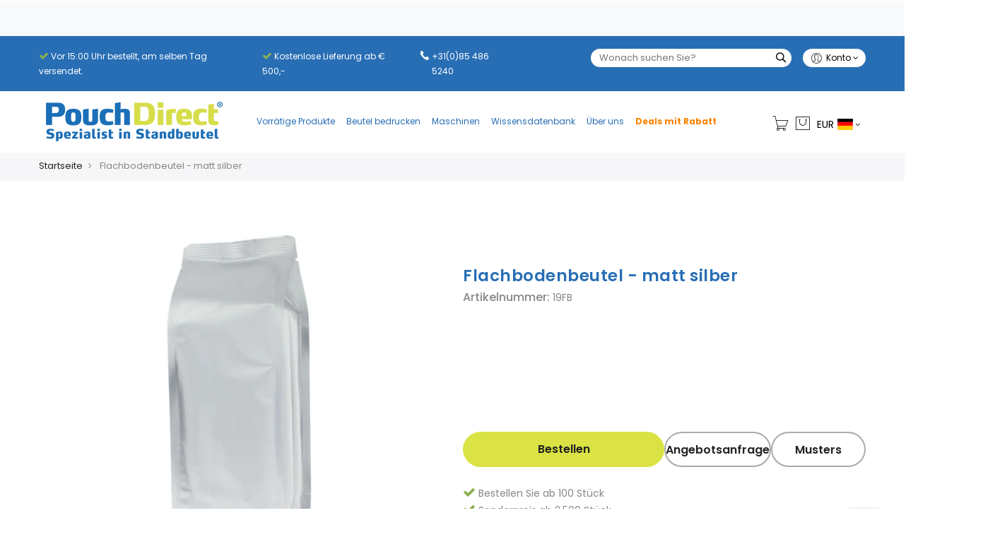

--- FILE ---
content_type: text/html; charset=UTF-8
request_url: https://www.pouchdirect.de/flachbodenbeutel/flachbodenbeutel-mattsilber-kein-ventil-kein-zip-verschluss
body_size: 38344
content:
 <!doctype html> <html class="use-header8" lang="de"><head prefix="og: http://ogp.me/ns# fb: http://ogp.me/ns/fb# product: http://ogp.me/ns/product#"> <script type="ca25b9f35b5eacc74ad3bf8f-text/javascript">
	var BASE_URL = WEB_URL = 'https://www.pouchdirect.de/';
	var RTL = false;
    var require = {
        "baseUrl": "https://www.pouchdirect.de/static/version1768842634/frontend/Mgs/claue/de_DE"
    };
        var CATALOG_CHECK = 0;
         var CATALOG_CHECK = 2;
    </script> <meta charset="utf-8"/>
<meta name="title" content="Flachbodenbeutel Mattsilber (kein Ventil, kein Zip-Verschluss)"/>
<meta name="description" content="Entscheiden Sie sich für ultimativen Produktschutz
Verpacken Sie Ihr Produkt stilvoll mit diesem luxuriös gestalteten mattsilbernen Standbeutel mit flachem Boden. Die Schutzschicht sorgt dafür, dass Ihr Produkt ee widerstandsfähiger gegen äußere Einflüss"/>
<meta name="keywords" content="standup pouch, stazak, stand beutel, stazakken, ziplock zakken, doypack, stand-up pouch, ziplock zakken, hersluitbare zakken, Sachetes, Bolsas standup"/>
<meta name="robots" content="INDEX,FOLLOW"/>
<meta name="viewport" content="width=device-width, initial-scale=1, maximum-scale=1.0, user-scalable=no"/>
<title>Flachbodenbeutel Mattsilber (kein Ventil, kein Zip-Verschluss)</title>
<link  rel="stylesheet" type="text/css"  media="all" href="https://www.pouchdirect.de/static/version1768842634/_cache/merged/68217d26ea81a286d5417bdc10339470.min.css" />
<link  rel="stylesheet" type="text/css"  media="all" href="https://www.pouchdirect.de/static/version1768842634/_cache/merged/34961e7f60a131e5c0102484d2a116dc.min.css" />
<link  rel="stylesheet" type="text/css"  defer="defer" href="https://www.pouchdirect.de/static/version1768842634/frontend/Mgs/claue/de_DE/MGS_Promobanners/css/promobanners.min.css" />
<script type="ca25b9f35b5eacc74ad3bf8f-text/javascript" src="https://www.pouchdirect.de/static/version1768842634/frontend/Mgs/claue/de_DE/requirejs/require.js"></script>
<script type="ca25b9f35b5eacc74ad3bf8f-text/javascript" src="https://www.pouchdirect.de/static/version1768842634/frontend/Mgs/claue/de_DE/mage/requirejs/mixins.js"></script>
<script type="ca25b9f35b5eacc74ad3bf8f-text/javascript" src="https://www.pouchdirect.de/static/version1768842634/frontend/Mgs/claue/de_DE/requirejs-config.js"></script>
<script type="ca25b9f35b5eacc74ad3bf8f-text/javascript" src="https://www.pouchdirect.de/static/version1768842634/frontend/Mgs/claue/de_DE/MGS_Mpanel/js/timer.js"></script>
<script type="ca25b9f35b5eacc74ad3bf8f-text/javascript" src="https://www.pouchdirect.de/static/version1768842634/frontend/Mgs/claue/de_DE/js/bootstrap.js"></script>
<script type="ca25b9f35b5eacc74ad3bf8f-text/javascript" src="https://www.pouchdirect.de/static/version1768842634/frontend/Mgs/claue/de_DE/js/custom.js"></script>
<script type="ca25b9f35b5eacc74ad3bf8f-text/javascript" src="https://www.pouchdirect.de/static/version1768842634/frontend/Mgs/claue/de_DE/Amasty_Faq/js/section/product-url.js"></script>
<script type="ca25b9f35b5eacc74ad3bf8f-text/javascript" src="https://www.pouchdirect.de/static/version1768842634/frontend/Mgs/claue/de_DE/Anowave_Ec/js/ec.js"></script>
<script type="ca25b9f35b5eacc74ad3bf8f-text/javascript" src="https://www.pouchdirect.de/static/version1768842634/frontend/Mgs/claue/de_DE/Anowave_Ec4/js/ec4.js"></script>
<link  rel="canonical" href="https://www.pouchdirect.de/flachbodenbeutel/flachbodenbeutel-mattsilber-kein-ventil-kein-zip-verschluss" />
<link  rel="icon" type="image/x-icon" href="https://www.pouchdirect.de/media/favicon/stores/4/Favicon-pouchdirect.png" />
<link  rel="shortcut icon" type="image/x-icon" href="https://www.pouchdirect.de/media/favicon/stores/4/Favicon-pouchdirect.png" />

<meta name="google-site-verification" content="DneW4aiW0RQkwZJJNDWiGkdLBpIv2dlRVErrshSR60Y" />
<style>
@media only screen and (min-width:1201px) {
.trustpilotheader {
    svg {
        height: 42px;
        width: 415px;
    }
}
}

@media only screen and (max-width:1200px) {
.trustpilotheader {
    svg {
        height: 37px;
        width: 365px;
    }
}
}
.block.filter .filter-options .filter-options-title {
  color: #000000 !important;
}

@media only screen and (max-width:1199px) {
	.header:not(.header6):not(.header7) .megamenu-content .nav-tabs>li {
		width: calc(100% / 2)
	}
	.header:not(.header6):not(.header7) .megamenu-content .nav-tabs>li:last-child {
		display: none
	}
}

@media (min-width:1368px) {
.parent__megameu {
	padding-left: 0 !important
}
.header.header8 .navigation .nav-main-menu>li:first-child>a {
	padding-right: 8px !important
}
	.header.header8 .navigation .nav-main-menu>li>a {
		padding: 12px 8px !important
	}
}

@media (min-width:1200px) and (max-width:1368px) {
.parent__megameu {
	padding-left: 0 !important
}
.header.header8 .navigation .nav-main-menu>li:first-child>a {
	padding-right: 8px !important
}
.header.header8 .navigation .nav-main-menu>li>a {
		font-size: 12px !important;
		padding: 12px 8px !important
	}
}

.widemenuitems .col-md-6 {
	width: 90% !important
}

@media only screen and (max-width:767px) {
	.paddingpouch45 {
		min-height: 600px
	}
}

@media only screen and (max-width:1199px) {
	.header:not(.header6):not(.header7) .megamenu-content .nav-tabs>li:last-child {
		display: none
	}
}

.header:not(.header6):not(.header7) .megamenu-content .nav-tabs>li {
	width: calc(100% / 2)
}

.widemenuitems .col-md-6 {
	width: 90% !important
}

.wrapper_center_text {
	text-align: center;
margin: 0 auto
}

.vervang_h3 {
	color: #286eb5;
	font-size: 18px;
	font-weight: 600
}

.vervang_h5 {
	text-align: center;
	font-size: 18px;
	font-weight: 300;
	color: #286eb6
}

.vervang_h6 {
	color: #286eb5;
	font-size: 16px;
	font-weight: 600;
	line-height: 1.428
}

.vervang_h6_zwart {
	font-size: 16px;
	font-weight: 600;
	margin: 0;
	color: #222;
	line-height: 1.428;
	letter-spacing: .5px
}

.link-grid {
	display: grid;
	grid-template-columns: repeat(auto-fit, minmax(150px, 1fr));
	gap: 20px;
	padding: 20px
}

.link-item {
	text-align: center;
	padding: 15px;
	background-color: #f6f6f8;
	border-radius: 30px;
	transition: background-color 0.3s ease
}

a.a_grid {
      text-decoration: none;
      color: #286eb5 !important; 
      font-weight: 600;
      transition: transform 0.3s ease; 
}

a.a_grid:hover {
      text-decoration: none;
      color: #286eb5 !important; 
      font-weight: 600;
      transform: scale(1.05); 
}

div.link-item:hover {
     background-color: #DAE343; 
}

.real_link {
  padding: 10px 15px 10px 15px;
  background-color: #286eb5;
  border: 0px;
  border-radius: 50px;
}

.real_link:hover {
  background-color: #dae343;
}

.real_link-default {
  color: #ffffff !important;
  font-weight: 600;
}

.real_link-default:hover {
  color: #ffffff !important;
}
.p-pouch .product-data-items-menu .data.item.title a.data.switch {
        padding: 0 6px;
}
</style>
<script type="ca25b9f35b5eacc74ad3bf8f-text/javascript">var __cfRLUnblockHandlers = 1 ;</script>

<script type="ca25b9f35b5eacc74ad3bf8f-text/javascript">(function(w,s){var e=document.createElement("script");e.type="text/javascript";e.async=true;e.src="https://cdn-eu.pagesense.io/js/pouchdirect/546e8aba98b34378a391f67bb650714b.js";var x=document.getElementsByTagName("script")[0];x.parentNode.insertBefore(e,x);})(window,"script");</script>

<script type="ca25b9f35b5eacc74ad3bf8f-text/javascript">
    //<![CDATA[
    window.lipscoreInit = function() {
        lipscore.init({
            apiKey: "690d5f4d290f9c94364db054"
        });
    };
    (function() {
        var scr = document.createElement('script'); scr.async = 1;
        scr.src = "//static.lipscore.com/assets/de/lipscore-v1.js";
        document.getElementsByTagName('head')[0].appendChild(scr);
    })();
    //]]>
</script>   <meta property="og:type" content="product"/><meta property="og:title" content="Flachbodenbeutel - matt silber"/> <meta property="og:description" content="-"/>  <meta property="og:image" content="https://www.pouchdirect.de/media/catalog/product/f/l/flat_bottom_pouch_matt_silver2.jpg"/>  <meta property="og:image:secure_url" content="https://www.pouchdirect.de/media/catalog/product/f/l/flat_bottom_pouch_matt_silver2.jpg"/> <meta property="og:url" content="https://www.pouchdirect.de/flachbodenbeutel/flachbodenbeutel-mattsilber-kein-ventil-kein-zip-verschluss"/><meta property="og:locale" content="de_DE"/>  <meta property="product:price:amount" content="0.71"/><meta property="product:price:currency" content="EUR"/> <meta property="availability" content="in stock"/> <script type="application/ld+json">[{"@context":"https:\/\/schema.org","@type":"ProductGroup","name":"Flachbodenbeutel - matt silber","description":"-","url":"https:\/\/www.pouchdirect.de\/flachbodenbeutel\/flachbodenbeutel-mattsilber-kein-ventil-kein-zip-verschluss","productGroupID":"19FB","variesBy":["https:\/\/schema.org\/size"],"hasVariant":[{"@type":"Product","name":"Flachbodenbeutel - matt silber - 95x230+{35+35} mm (900ml)","sku":"558","image":"https:\/\/www.pouchdirect.de\/media\/catalog\/product\/cache\/9505ab3926ea223af52f8433050a543b\/f\/l\/flat_bottom_pouch_matt_silver2_3.jpg","description":"-","size":"95x230+{35+35} mm (900ml)","offers":{"@type":"Offer","priceCurrency":"EUR","seller":{"@type":"Organization","name":"PouchDirect"},"url":"https:\/\/www.pouchdirect.de\/flachbodenbeutel\/flachbodenbeutel-mattsilber-kein-ventil-kein-zip-verschluss","price":"0.71","priceValidUntil":"2026-05-04","itemCondition":"https:\/\/schema.org\/newCondition","availability":"https:\/\/schema.org\/InStock"}},{"@type":"Product","name":"Flachbodenbeutel - matt silber - 110x280+{40+40} mm (1,4lt)","sku":"677","image":"https:\/\/www.pouchdirect.de\/media\/catalog\/product\/cache\/9505ab3926ea223af52f8433050a543b\/f\/l\/flat_bottom_pouch_matt_silver2_2.jpg","description":"-","size":"110x280+{40+40} mm (1,4lt)","offers":{"@type":"Offer","priceCurrency":"EUR","seller":{"@type":"Organization","name":"PouchDirect"},"url":"https:\/\/www.pouchdirect.de\/flachbodenbeutel\/flachbodenbeutel-mattsilber-kein-ventil-kein-zip-verschluss","price":"0.77","priceValidUntil":"2026-05-04","itemCondition":"https:\/\/schema.org\/newCondition","availability":"https:\/\/schema.org\/InStock"}},{"@type":"Product","name":"Flachbodenbeutel - matt silber - 140x350+{47,5+47,5} mm (2,8 lt)","sku":"678","image":"https:\/\/www.pouchdirect.de\/media\/catalog\/product\/cache\/9505ab3926ea223af52f8433050a543b\/f\/l\/flat_bottom_pouch_matt_silver2_1.jpg","description":"-","size":"140x350+{47,5+47,5} mm (2,8 lt)","offers":{"@type":"Offer","priceCurrency":"EUR","seller":{"@type":"Organization","name":"PouchDirect"},"url":"https:\/\/www.pouchdirect.de\/flachbodenbeutel\/flachbodenbeutel-mattsilber-kein-ventil-kein-zip-verschluss","price":"0.82","priceValidUntil":"2026-05-04","itemCondition":"https:\/\/schema.org\/newCondition","availability":"https:\/\/schema.org\/InStock"}}],"sku":"19FB","model":"Flachbodenbeutel - matt silber","mpn":"19FB"}]</script>   <link rel="alternate" hreflang="nl-nl" href="https://www.pouchdirect.nl/flat-bottom-zakken/flat-bottom-stazak-mat-zilver-geen-ventiel-geen-zipper"/> <link rel="alternate" hreflang="en-gb" href="https://www.pouchdirect.co.uk/flat-bottom-pouches/flat-bottom-pouch-matt-silver-no-valve-no-zipper"/> <link rel="alternate" hreflang="es-es" href="https://www.pouchdirect.es/bolsas-de-fondo-plano/bolsa-de-fondo-plano-mate-plata-no-valvula-no-cierre-hermetico"/> <link rel="alternate" hreflang="de-de" href="https://www.pouchdirect.de/flachbodenbeutel/flachbodenbeutel-mattsilber-kein-ventil-kein-zip-verschluss"/> <link rel="alternate" hreflang="fr-fr" href="https://www.pouchdirect.fr/sacs-a-fond-plat/sachet-a-fond-plat-argent-mat-sans-valve-a-cafe-sans-fermeture-eclair"/> <link rel="alternate" hreflang="en-us" href="https://www.pouchdirect.com/flat-bottom-pouches/flat-bottom-pouch-matt-silver-no-valve-no-zipper"/> <link rel="alternate" hreflang="de-ch" href="https://www.pouchdirect.ch/flachbodenbeutel/flachbodenbeutel-mattsilber-kein-ventil-kein-zip-verschluss"/> <link rel="alternate" hreflang="de-at" href="https://www.pouchdirect.at/flachbodenbeutel/flachbodenbeutel-mattsilber-kein-ventil-kein-zip-verschluss"/> <link rel="alternate" hreflang="x-default" href="https://www.pouchdirect.com/flat-bottom-pouches/flat-bottom-pouch-matt-silver-no-valve-no-zipper"/>     <script type="application/ld+json">[{"@context":"https:\/\/schema.org","@type":"BreadcrumbList","itemListElement":[{"@type":"ListItem","position":1,"item":{"@id":"https:\/\/www.pouchdirect.de\/","name":"Startseite"}},{"@type":"ListItem","position":2,"item":{"@id":"https:\/\/www.pouchdirect.de\/flachbodenbeutel\/flachbodenbeutel-mattsilber-kein-ventil-kein-zip-verschluss","name":"Flachbodenbeutel - matt silber"}}]}]</script> <script type="application/ld+json">[{"@context":"https:\/\/schema.org","@type":"Organization","url":"https:\/\/www.pouchdirect.de\/","logo":"https:\/\/www.pouchdirect.com\/media\/logo\/stores\/6\/Logo_ENG-250px.png","contactPoint":[{"@type":"ContactPoint","telephone":"+31 (0)85 486 5240","contactType":"customer service","contactOption":"Pouchdirect","availableLanguage":"NL"},{"@type":"ContactPoint","telephone":"+31 (0)85 486 5240","contactType":"customer service","contactOption":"Pouchdirect","availableLanguage":"EN"},{"@type":"ContactPoint","telephone":"+31 (0)85 486 5240","contactType":"customer service","contactOption":"Pouchdirect","availableLanguage":"DE"}],"sameAs":["https:\/\/www.facebook.com\/pouchdirect","https:\/\/www.instagram.com\/pouchdirecteurope\/","https:\/\/www.linkedin.com\/company\/pouchdirect\/","https:\/\/nl.pinterest.com\/pouchdirecteurope\/_created\/","https:\/\/www.youtube.com\/channel\/UC7JwCghbfTXmuQ8bv9bB7Wg"]}]</script> <script type="application/ld+json">[{"@context":"http:\/\/schema.org","@type":"Store","name":"Pouchdirect","telephone":"+31 (0)85 486 5240","priceRange":"\u20ac\u20ac - \u20ac\u20ac\u20ac","address":{"@type":"PostalAddress","streetAddress":"Pastoor Somstraat 2","addressLocality":"EPE","postalCode":"8162 AK","addressCountry":"NL"},"geo":{"@type":"GeoCoordinates","latitude":"52.3496383","longitude":"5.9819407"},"openingHoursSpecification":[{"@type":"OpeningHoursSpecification","dayOfWeek":"monday","opens":"08:30","closes":"17:30"},{"@type":"OpeningHoursSpecification","dayOfWeek":"tuesday","opens":"08:30","closes":"17:30"},{"@type":"OpeningHoursSpecification","dayOfWeek":"wednesday","opens":"08:30","closes":"17:30"},{"@type":"OpeningHoursSpecification","dayOfWeek":"thursday","opens":"08:30","closes":"17:30"},{"@type":"OpeningHoursSpecification","dayOfWeek":"friday","opens":"08:30","closes":"17:30"}]}]</script> <script type="application/ld+json">[{"@context":"https:\/\/schema.org","@type":"WebSite","url":"https:\/\/www.pouchdirect.de\/","name":"PouchDirect","alternateName":"PouchDirect"}]</script>   <!-- BEGIN GOOGLE ANALYTICS CODE --><script type="text/x-magento-init">
{
    "*": {
        "Magento_GoogleAnalytics/js/google-analytics": {
            "isCookieRestrictionModeEnabled": 0,
            "currentWebsite": 1,
            "cookieName": "user_allowed_save_cookie",
            "ordersTrackingData": [],
            "pageTrackingData": {"optPageUrl":"","isAnonymizedIpActive":false,"accountId":"UA-25343445-2"}        }
    }
}</script><!-- END GOOGLE ANALYTICS CODE --> <script type="text/x-magento-init">
        {
            "*": {
                "Magento_PageCache/js/form-key-provider": {
                    "isPaginationCacheEnabled":
                        0                }
            }
        }</script><script type="ca25b9f35b5eacc74ad3bf8f-text/javascript"></script>    <script data-ommit="true" type="ca25b9f35b5eacc74ad3bf8f-text/javascript">

	window.dataLayer = window.dataLayer || [];

	 window.AEC = window.AEC || { version: "103.2.2"	};

	 AEC.Const = 
	{
		TIMING_CATEGORY_ADD_TO_CART:		'Add To Cart Time',
		TIMING_CATEGORY_REMOVE_FROM_CART:	'Remove From Cart Time',
		TIMING_CATEGORY_PRODUCT_CLICK:		'Product Detail Click Time',
		TIMING_CATEGORY_CHECKOUT:			'Checkout Time',
		TIMING_CATEGORY_CHECKOUT_STEP:		'Checkout Step Time',
		TIMING_CATEGORY_PRODUCT_WISHLIST:	'Add to Wishlist Time',
		TIMING_CATEGORY_PRODUCT_COMPARE:	'Add to Compare Time'
	};

	AEC.Const.URL 					= 'https://www.pouchdirect.de/';
	AEC.Const.VARIANT_DELIMITER 	= '-';
	AEC.Const.VARIANT_DELIMITER_ATT = ':';

	 AEC.Const.CHECKOUT_STEP_SHIPPING 	= 1;
	AEC.Const.CHECKOUT_STEP_PAYMENT  	= 2;
	AEC.Const.CHECKOUT_STEP_ORDER  		= 3;

	 AEC.Const.DIMENSION_SEARCH = 18;

	 AEC.Const.COOKIE_DIRECTIVE 								= false;
	AEC.Const.COOKIE_DIRECTIVE_SEGMENT_MODE 				= true;
	AEC.Const.COOKIE_DIRECTIVE_SEGMENT_MODE_EVENTS			= ["cookieConsentGranted","cookieConsentMarketingGranted","cookieConsentPreferencesGranted","cookieConsentAnalyticsGranted","cookieConsentUserdata","cookieConsentPersonalization"];	
	AEC.Const.COOKIE_DIRECTIVE_CONSENT_GRANTED_EVENT 		= "cookieConsentGranted";
	AEC.Const.COOKIE_DIRECTIVE_CONSENT_DECLINE_EVENT 		= "cookieConsentDeclined";

	 AEC.Const.COOKIE_DIRECTIVE_CONSENT_GRANTED = AEC.CookieConsent.getConsent("cookieConsentGranted");


	 AEC.Const.COOKIE_DIRECTIVE_OVERRIDE_DECLINE = false;
	
	 AEC.Const.CATALOG_CATEGORY_ADD_TO_CART_REDIRECT_EVENT = "catalogCategoryAddToCartRedirect";

	 AEC.Message = 
	{
		confirm: 			 false,
		confirmRemoveTitle:  "Sind Sie sicher?",
		confirmRemove: 		 "Soll dieser Artikel wirklich aus Ihrem Warenkorb entfernt werden?"
	};
			
	AEC.storeName 			= "pouchdirect.de";
	AEC.currencyCode	 	= "EUR";
	AEC.useDefaultValues 	= false;
	AEC.facebook 			= false;
	AEC.facebookInitParams 	= [];

	 AEC.SUPER = [{"id":"127","label":"Inhalt \/ Größe","code":"size","options":[{"value_index":"510","label":"95x185+{30+30} mm (450ml)","product_super_attribute_id":"2546","default_label":"95x185+{30+30} mm (450ml)","store_label":"95x185+{30+30} mm (450ml)","use_default_value":true},{"value_index":"250","label":"95x230+{35+35} mm (900ml)","product_super_attribute_id":"2546","default_label":"95x230+{35+35} mm (900ml)","store_label":"95x230+{35+35} mm (900ml)","use_default_value":true},{"value_index":"251","label":"110x280+{40+40} mm (1,4lt)","product_super_attribute_id":"2546","default_label":"110x280+{40+40} mm (1,4lt)","store_label":"110x280+{40+40} mm (1,4lt)","use_default_value":true},{"value_index":"252","label":"140x350+{47,5+47,5} mm (2,8 lt)","product_super_attribute_id":"2546","default_label":"140x350+{47,5+47,5} mm (2,8 lt)","store_label":"140x350+{47,5+47,5} mm (2,8 lt)","use_default_value":true}]}];

	 AEC.CONFIGURABLE_SIMPLES = {"558":{"id":"558","name":"Flachbodenbeutel - matt silber - 95x230+{35+35} mm (900ml)","price":"0.710000","price_tier":[{"price_id":"1784","website_id":"0","all_groups":"1","cust_group":32000,"price":"0.670000","price_qty":"200.0000","percentage_value":null,"product_id":"558","website_price":"0.670000"},{"price_id":"1785","website_id":"0","all_groups":"1","cust_group":32000,"price":"0.630000","price_qty":"300.0000","percentage_value":null,"product_id":"558","website_price":"0.630000"},{"price_id":"1786","website_id":"0","all_groups":"1","cust_group":32000,"price":"0.590000","price_qty":"400.0000","percentage_value":null,"product_id":"558","website_price":"0.590000"},{"price_id":"1787","website_id":"0","all_groups":"1","cust_group":32000,"price":"0.480000","price_qty":"500.0000","percentage_value":null,"product_id":"558","website_price":"0.480000"},{"price_id":"1788","website_id":"0","all_groups":"1","cust_group":32000,"price":"0.420000","price_qty":"1000.0000","percentage_value":null,"product_id":"558","website_price":"0.420000"}],"configurations":[{"value":"127","label":"95x230+{35+35} mm (900ml)"}]},"677":{"id":"677","name":"Flachbodenbeutel - matt silber - 110x280+{40+40} mm (1,4lt)","price":"0.770000","price_tier":[{"price_id":"2070","website_id":"0","all_groups":"1","cust_group":32000,"price":"0.720000","price_qty":"200.0000","percentage_value":null,"product_id":"677","website_price":"0.720000"},{"price_id":"2071","website_id":"0","all_groups":"1","cust_group":32000,"price":"0.680000","price_qty":"300.0000","percentage_value":null,"product_id":"677","website_price":"0.680000"},{"price_id":"2072","website_id":"0","all_groups":"1","cust_group":32000,"price":"0.630000","price_qty":"400.0000","percentage_value":null,"product_id":"677","website_price":"0.630000"},{"price_id":"2073","website_id":"0","all_groups":"1","cust_group":32000,"price":"0.520000","price_qty":"500.0000","percentage_value":null,"product_id":"677","website_price":"0.520000"},{"price_id":"2074","website_id":"0","all_groups":"1","cust_group":32000,"price":"0.450000","price_qty":"1000.0000","percentage_value":null,"product_id":"677","website_price":"0.450000"}],"configurations":[{"value":"127","label":"110x280+{40+40} mm (1,4lt)"}]},"678":{"id":"678","name":"Flachbodenbeutel - matt silber - 140x350+{47,5+47,5} mm (2,8 lt)","price":"0.820000","price_tier":[{"price_id":"2075","website_id":"0","all_groups":"1","cust_group":32000,"price":"0.770000","price_qty":"200.0000","percentage_value":null,"product_id":"678","website_price":"0.770000"},{"price_id":"2076","website_id":"0","all_groups":"1","cust_group":32000,"price":"0.720000","price_qty":"300.0000","percentage_value":null,"product_id":"678","website_price":"0.720000"},{"price_id":"2077","website_id":"0","all_groups":"1","cust_group":32000,"price":"0.670000","price_qty":"400.0000","percentage_value":null,"product_id":"678","website_price":"0.670000"},{"price_id":"2078","website_id":"0","all_groups":"1","cust_group":32000,"price":"0.550000","price_qty":"500.0000","percentage_value":null,"product_id":"678","website_price":"0.550000"},{"price_id":"2079","website_id":"0","all_groups":"1","cust_group":32000,"price":"0.480000","price_qty":"1000.0000","percentage_value":null,"product_id":"678","website_price":"0.480000"}],"configurations":[{"value":"127","label":"140x350+{47,5+47,5} mm (2,8 lt)"}]}};

	 AEC.BUNDLE = {"bundles":[],"options":[]};

	 AEC.localStorage = true;

	 AEC.summary = false;

	 AEC.reset = false;

	 AEC.tax = 1;</script> <script data-ommit="true" type="ca25b9f35b5eacc74ad3bf8f-text/javascript">

    (summary => 
    {
    	if (summary)
    	{
        	let getSummary = (event) => 
        	{
            	AEC.Request.post("https:\/\/www.pouchdirect.de\/datalayer\/index\/cart\/",{ event:event }, (response) => 
            	{
                	dataLayer.push(response);
               	});
            };

            ['ec.cookie.remove.item.data','ec.cookie.update.item.data','ec.cookie.add.data'].forEach(event => 
            {
            	AEC.EventDispatcher.on(event, (event => 
            	{
                	return () => 
                	{
                    	setTimeout(() => { getSummary(event); }, 2000);
                    };
                })(event));
            });
    	}
    })(AEC.summary);</script><script data-ommit="true" type="ca25b9f35b5eacc74ad3bf8f-text/javascript">

    if ('undefined' !== typeof AEC && AEC.GA4)
    {
    	AEC.GA4.enabled = true;

    	 AEC.GA4.conversion_event = "purchase";

    	 AEC.GA4.currency = "EUR";

    	 AEC.GA4.quote = [];
    }</script><script data-ommit="true" type="ca25b9f35b5eacc74ad3bf8f-text/javascript">

	 window.dataLayer = window.dataLayer || [];

	  var dataLayerTransport = (function()
	{
		var data = [];
		
		return {
			data:[],
			push: function(data)
			{
				this.data.push(data);
				
				return this;
			},
			serialize: function()
			{
				return this.data;
			}
		}	
	})();</script>  <script data-ommit="true" type="ca25b9f35b5eacc74ad3bf8f-text/javascript">

	/* Dynamic remarketing */
	window.google_tag_params = window.google_tag_params || {};

	/* Default pagetype */
	window.google_tag_params.ecomm_pagetype = 'product';

	/* Grouped products collection */
	window.G = [];

	/**
	 * Global revenue 
	 */
	window.revenue = 0;

	/**
	 * DoubleClick
	 */
	window.DoubleClick = 
	{
		DoubleClickRevenue:	 	0,
		DoubleClickTransaction: 0,
		DoubleClickQuantity: 	0
	};
	
	 AEC.Cookie.visitor({"visitorLoginState":"Logged out","visitorLifetimeValue":0,"visitorExistingCustomer":"Nein","visitorType":"NOT LOGGED IN","currentStore":"pouchdirect.de"}).push(dataLayer, false);

	 dataLayer.push({ pageType: "product"});</script> <script data-ommit="true" type="ca25b9f35b5eacc74ad3bf8f-text/javascript">

		 
			(params => 
			{
				window.google_tag_params.ecomm_pagetype 	= params.ecomm_pagetype;
	    		window.google_tag_params.ecomm_category 	= params.ecomm_category;

	    		window.google_tag_params.ecomm_prodid		= (pid => 
				{
					if(window.location.hash)
					{
						let hash = window.location.hash.substring(1);

						Object.entries(AEC.CONFIGURABLE_SIMPLES).forEach(([key, configurable]) => 
						{
							Object.entries(configurable.configurations).forEach(([key, value]) => 
							{
								let compare = [value.value,value.label].join('=');

								if (-1 !== hash.indexOf(compare))
								{
									pid = configurable.id;
								}
							});
						});	
					}

					return pid;
					
				})(params.ecomm_prodid);

	    		window.google_tag_params.ecomm_totalvalue 	= params.ecomm_totalvalue;

			})({"ecomm_pagetype":"product","ecomm_category":"Was verpacken sie?\/Garten und Pflanzen","ecomm_prodid":"19FB","ecomm_totalvalue":0.71});

    		window.google_tag_params.returnCustomer 	=  false;

    	   (payload => 
		{
			AEC.CookieConsent.queue(() => 
			{
				AEC.Cookie.detail(payload).push(dataLayer);
				
			}).process();

			 dataLayerTransport.push(payload);

             document.addEventListener("DOMContentLoaded", () => 
            {
            	let items = (function()
            	{
            		var items = [], trace = {};
            
            		document.querySelectorAll('[data-event=select_item]').forEach(element => 
            		{
            			let entity = 
            			{
            					
            				item_id: 		element.dataset.id,
            				item_name: 		element.dataset.name,
            				item_list_name: element.dataset.list,
            				item_list_id:	element.dataset.list,
            				item_brand: 	element.dataset.brand,
            				category:		element.dataset.category,
            				price: 			parseFloat(element.dataset.price),
            				index: 			parseFloat(element.dataset.position),
            				currency:		AEC.GA4.currency,
            				quantity: 		1,
            				remarketingFacebookId: element.dataset.remarketingFacebookId,
            				remarketingAdwordsId:  element.dataset.remarketingAdwordsId,
            				google_business_vertical: 'retail',
            				dimension10: element.dataset['dimension10']
            			};

            			Object.assign(entity, entity, AEC.GA4.augmentCategories(entity));
            
                    	var attributes = element.dataset.attributes;
            
                    	if (attributes)
            	        {
                	        Object.entries(JSON.parse(attributes)).forEach(([key, value]) => 
                	        {
                    	        entity[key] = value;
                	        });
                	    }

                	    if (!trace.hasOwnProperty(entity.item_id))
                	    {
                    	    trace[entity.item_id] = true;
                    	    
            				items.push(entity);
                	    }
                	});
            
            		return items;
            	})();

            	if (items.length)
            	{
            		let data = {"currency":"EUR","ecommerce":{"item_list_id":"Mixed Products","item_list_name":"Mixed Products"},"event":"view_item_list"};

            	    data.ecommerce['items'] = items;

            	    AEC.CookieConsent.queue(() => 
        			{
            			AEC.Cookie.impressions(data).push(dataLayer);
            			
        			}).process();
            	}
            });
            
		})({"ecommerce":{"currency":"EUR","value":0.71,"items":[{"item_id":"19FB","item_name":"Flachbodenbeutel - matt silber","price":0.71,"item_brand":"","item_reviews_count":0,"item_rating_summary":0,"dimension10":"Auf Lager","quantity":1,"index":0,"item_category":"Was verpacken sie?","item_category2":"Garten und Pflanzen"}],"item_list_id":"Garten und Pflanzen","item_list_name":"Garten und Pflanzen","impressions":[]},"event":"view_item","currentStore":"pouchdirect.de"});
		

		 window.G = [];

		</script>   <!-- Google Tag Manager -->
<script type="ca25b9f35b5eacc74ad3bf8f-text/javascript">(function(w,d,s,l,i){w[l]=w[l]||[];w[l].push({'gtm.start':
new Date().getTime(),event:'gtm.js'});var f=d.getElementsByTagName(s)[0],
j=d.createElement(s),dl=l!='dataLayer'?'&l='+l:'';j.async=true;j.src=
'https://www.googletagmanager.com/gtm.js?id='+i+dl;f.parentNode.insertBefore(j,f);
})(window,document,'script','dataLayer','GTM-TZJGT9MH');</script>
<!-- End Google Tag Manager -->  <script data-ommit="true" type="ca25b9f35b5eacc74ad3bf8f-text/javascript">

    </script> <script data-ommit="true" type="ca25b9f35b5eacc74ad3bf8f-text/javascript">AEC.Bind.apply({"performance":false})</script>         <script data-cfasync="false" type="text/javascript">
    //<![CDATA[
    window.lipscoreInit = function() {
        lipscore.init({
            apiKey: "690d5f4d290f9c94364db054"
        });
    };
    (function() {
        var scr = document.createElement('script'); scr.async = 1; scr.setAttribute('data-cfasync', false);
        scr.charset = "utf-8";
        scr.src = "https://static.lipscore.com/assets/de/lipscore-v1.js";
        document.getElementsByTagName('head')[0].appendChild(scr);
    })();
    //]]>
</script><script type="application/ld+json">{"@context":"https:\/\/schema.org","@type":"WebSite","url":"https:\/\/www.pouchdirect.de\/","name":"PouchDirect.de"}</script><script type="application/ld+json">{"@context":"https:\/\/schema.org","@type":"BreadcrumbList","itemListElement":[{"@type":"ListItem","item":{"@id":"https:\/\/www.pouchdirect.de\/flachbodenbeutel\/flachbodenbeutel-mattsilber-kein-ventil-kein-zip-verschluss","name":"Flachbodenbeutel - matt silber"},"position":1}]}</script><script type="application/ld+json">{"@context":"https:\/\/schema.org","@type":"Product","name":"Flachbodenbeutel - matt silber","description":"-","image":"https:\/\/www.pouchdirect.de\/media\/catalog\/product\/cache\/8d9621257e7fdb76864cfcdeeaf3dd31\/f\/l\/flat_bottom_pouch_matt_silver2.jpg","offers":{"@type":"https:\/\/schema.org\/Offer","price":0.71,"url":"https:\/\/www.pouchdirect.de\/flachbodenbeutel\/flachbodenbeutel-mattsilber-kein-ventil-kein-zip-verschluss","priceCurrency":"EUR","availability":"https:\/\/schema.org\/InStock","shippingDetails":{"deliveryTime":{"businessDays":{"@type":"OpeningHoursSpecification","dayOfWeek":[""]},"@type":"ShippingDeliveryTime"},"@type":"OfferShippingDetails"}}}</script><script type="application/ld+json">{"@context":"https:\/\/schema.org\/","@type":"WebPage","speakable":{"@type":"SpeakableSpecification","cssSelector":[".description"],"xpath":["\/html\/head\/title"]}}</script> <style> .ec-gtm-cookie-directive > div { background: #ffffff; color: #000000; -webkit-border-radius: 15px; -moz-border-radius: 15px; -ms-border-radius: 15px; -o-border-radius: 15px; border-radius: 15px; } .ec-gtm-cookie-directive > div > div > div a.action.accept, .ec-gtm-cookie-directive > div > div > div a.action.accept-all { color: #286eb5; } .ec-gtm-cookie-directive > div > div > div a.action.customize { color: #000000; } .ec-gtm-cookie-directive > div > div > div .ec-gtm-cookie-directive-note-toggle { color: #286eb5; } .ec-gtm-cookie-directive-segments { background: #ffffff; } .ec-gtm-cookie-directive-segments > div input[type="checkbox"] + label:before { border:1px solid #000000; }</style>   <link rel="stylesheet" type="text/css" media="all" href="https://www.pouchdirect.de/media/mgs/css/4/custom_config.css" /> </head><body data-container="body" data-mage-init='{"loaderAjax": {}, "loader": { "icon": "https://www.pouchdirect.de/static/version1768842634/frontend/Mgs/claue/de_DE/images/loader-2.gif"}}' id="html-body" class="p-pouch page-product-configurable catalog-product-view product-flachbodenbeutel-mattsilber-kein-ventil-kein-zip-verschluss page-layout-1column width1366 wide">           <script type="text/x-magento-init">
    {
        "*": {
            "Magento_PageBuilder/js/widget-initializer": {
                "config": {"[data-content-type=\"slider\"][data-appearance=\"default\"]":{"Magento_PageBuilder\/js\/content-type\/slider\/appearance\/default\/widget":false},"[data-content-type=\"map\"]":{"Magento_PageBuilder\/js\/content-type\/map\/appearance\/default\/widget":false},"[data-content-type=\"row\"]":{"Magento_PageBuilder\/js\/content-type\/row\/appearance\/default\/widget":false},"[data-content-type=\"tabs\"]":{"Magento_PageBuilder\/js\/content-type\/tabs\/appearance\/default\/widget":false},"[data-content-type=\"slide\"]":{"Magento_PageBuilder\/js\/content-type\/slide\/appearance\/default\/widget":{"buttonSelector":".pagebuilder-slide-button","showOverlay":"hover","dataRole":"slide"}},"[data-content-type=\"banner\"]":{"Magento_PageBuilder\/js\/content-type\/banner\/appearance\/default\/widget":{"buttonSelector":".pagebuilder-banner-button","showOverlay":"hover","dataRole":"banner"}},"[data-content-type=\"buttons\"]":{"Magento_PageBuilder\/js\/content-type\/buttons\/appearance\/inline\/widget":false},"[data-content-type=\"products\"][data-appearance=\"carousel\"]":{"Amasty_Xsearch\/js\/content-type\/products\/appearance\/carousel\/widget-override":false}},
                "breakpoints": {"desktop":{"label":"Desktop","stage":true,"default":true,"class":"desktop-switcher","icon":"Magento_PageBuilder::css\/images\/switcher\/switcher-desktop.svg","conditions":{"min-width":"1024px"},"options":{"products":{"default":{"slidesToShow":"5"}}}},"tablet":{"conditions":{"max-width":"1024px","min-width":"768px"},"options":{"products":{"default":{"slidesToShow":"4"},"continuous":{"slidesToShow":"3"}}}},"mobile":{"label":"Mobile","stage":true,"class":"mobile-switcher","icon":"Magento_PageBuilder::css\/images\/switcher\/switcher-mobile.svg","media":"only screen and (max-width: 768px)","conditions":{"max-width":"768px","min-width":"640px"},"options":{"products":{"default":{"slidesToShow":"3"}}}},"mobile-small":{"conditions":{"max-width":"640px"},"options":{"products":{"default":{"slidesToShow":"2"},"continuous":{"slidesToShow":"1"}}}}}            }
        }
    }</script>   <script type="ca25b9f35b5eacc74ad3bf8f-text/javascript">
    window.guestWishlist = {
        addUrl:'https://www.pouchdirect.de/guestwishlist/index/add/',
        isActive: false,
        currentUrl: 'https://www.pouchdirect.de/flachbodenbeutel-mattsilber-kein-ventil-kein-zip-verschluss'// use for add to cart form wishlist sidebar
    };</script><script type="text/x-magento-init">
    {
        "body": {
            "addToWishlist": {"productType":["simple","configurable","virtual","grouped","bundle","downloadable"]}        }
    }</script>  <div class="cookie-status-message" id="cookie-status">The store will not work correctly when cookies are disabled.</div> <script type="text&#x2F;javascript">document.querySelector("#cookie-status").style.display = "none";</script> <script type="text/x-magento-init">
    {
        "*": {
            "cookieStatus": {}
        }
    }</script> <script type="text/x-magento-init">
    {
        "*": {
            "mage/cookies": {
                "expires": null,
                "path": "\u002F",
                "domain": ".www.pouchdirect.de",
                "secure": true,
                "lifetime": "3600"
            }
        }
    }</script>     <noscript><div class="message global noscript"><div class="content"><p><strong>JavaScript scheint in Ihrem Browser deaktiviert zu sein.</strong> <span>Um unsere Website in bester Weise zu erfahren, aktivieren Sie Javascript in Ihrem Browser.</span></p></div></div></noscript>   <script type="ca25b9f35b5eacc74ad3bf8f-text/javascript"> window.cookiesConfig = window.cookiesConfig || {}; window.cookiesConfig.secure = true; </script> <script type="ca25b9f35b5eacc74ad3bf8f-text/javascript">    require.config({
        map: {
            '*': {
                wysiwygAdapter: 'mage/adminhtml/wysiwyg/tiny_mce/tinymceAdapter'
            }
        }
    });</script> <script type="ca25b9f35b5eacc74ad3bf8f-text/javascript">    require.config({
        paths: {
            googleMaps: 'https\u003A\u002F\u002Fmaps.googleapis.com\u002Fmaps\u002Fapi\u002Fjs\u003Fv\u003D3\u0026key\u003D'
        },
        config: {
            'Magento_PageBuilder/js/utils/map': {
                style: '',
            },
            'Magento_PageBuilder/js/content-type/map/preview': {
                apiKey: '',
                apiKeyErrorMessage: 'You\u0020must\u0020provide\u0020a\u0020valid\u0020\u003Ca\u0020href\u003D\u0027https\u003A\u002F\u002Fwww.pouchdirect.de\u002Fadminhtml\u002Fsystem_config\u002Fedit\u002Fsection\u002Fcms\u002F\u0023cms_pagebuilder\u0027\u0020target\u003D\u0027_blank\u0027\u003EGoogle\u0020Maps\u0020API\u0020key\u003C\u002Fa\u003E\u0020to\u0020use\u0020a\u0020map.'
            },
            'Magento_PageBuilder/js/form/element/map': {
                apiKey: '',
                apiKeyErrorMessage: 'You\u0020must\u0020provide\u0020a\u0020valid\u0020\u003Ca\u0020href\u003D\u0027https\u003A\u002F\u002Fwww.pouchdirect.de\u002Fadminhtml\u002Fsystem_config\u002Fedit\u002Fsection\u002Fcms\u002F\u0023cms_pagebuilder\u0027\u0020target\u003D\u0027_blank\u0027\u003EGoogle\u0020Maps\u0020API\u0020key\u003C\u002Fa\u003E\u0020to\u0020use\u0020a\u0020map.'
            },
        }
    });</script><script type="ca25b9f35b5eacc74ad3bf8f-text/javascript">
    require.config({
        shim: {
            'Magento_PageBuilder/js/utils/map': {
                deps: ['googleMaps']
            }
        }
    });</script> <!-- Google Tag Manager (noscript) -->
<noscript><iframe src="https://www.googletagmanager.com/ns.html?id=GTM-TZJGT9MH"
height="0" width="0" style="display:none;visibility:hidden"></iframe></noscript>
<!-- End Google Tag Manager (noscript) --> <script type="ca25b9f35b5eacc74ad3bf8f-text/javascript">
    var QUICKVIEW_BASE_URL = 'https://www.pouchdirect.de/';</script><main><div class="page-wrapper " data-ratioimage="ratio-4"><div id="placeholder-header"></div><header class="header header8"><div class="header content"> </div>                                                   <style> #placeholder-header { height:214px; } .cookie-status-message { display: none; }</style>     <div class="top-header-content"><div class="container"><div class="row"><div class="col-lg-7 col-md-9 col-xs-9 uspheaders uspheaders-left"><!-- Static block: headerusp_left --><div data-content-type="html" data-appearance="default" data-element="main" data-decoded="true"><span class="uspheaderleft"><i class="fa fa-check" aria-hidden="true"></i> Vor 15:00 Uhr bestellt, am selben Tag versendet.</span></div> <span class="uspheaderright"><i class="fa fa-check" aria-hidden="true"></i> Kostenlose Lieferung ab € 500,-</span> <div class="tel-header tel-header--desktop"><a href="tel:+31854865240">+31(0)85 486 5240</a></div></div><div class="col-lg-5 col-md-3 hidden-xs uspheaders uspheaders-right">    <div class="search-form "><div class="form-search"><button class="search-close" onclick="if (!window.__cfRLUnblockHandlers) return false; showHideFormSearch()" data-cf-modified-ca25b9f35b5eacc74ad3bf8f-=""><i class="pe-7s-close"></i></button> <form class="form minisearch" id="search_mini_form" action="https://www.pouchdirect.de/catalogsearch/result/" method="get"><input id="search" data-mage-init='{"quickSearch":{ "formSelector":"#search_mini_form", "url":"https://www.pouchdirect.de/search/ajax/suggest/", "destinationSelector":"#search_autocomplete"} }' type="text" name="q" value="" class="input-text form-control" maxlength="128" placeholder="Wonach suchen Sie?" role="combobox" aria-expanded="true" aria-haspopup="false" aria-autocomplete="both" autocomplete="off"/><button type="submit" title="Suchen" class="button"><i class="pe-7s-search"></i></button></form></div><div class="actions-search"><button class="action-search" onclick="if (!window.__cfRLUnblockHandlers) return false; showHideFormSearch()" data-cf-modified-ca25b9f35b5eacc74ad3bf8f-=""><i class="pe-7s-search"></i></button></div></div> <div class="hdrbuttonscontainer"><div class="dropdownaccount" style="float:right;"><div class="headerbutton"><i class="pe-7s-user"></i>Konto <i class="fa fa-angle-down" aria-hidden="true"></i></div><div class="dropdownaccount-content"><span class="welcomehere">Schön, Sie zu sehen</span> <ul><li><a href="/customer/account/login" title="Meine Übersicht" class="headerbuttonslink">Meine Übersicht</a></li>  <li><a href="/customer/account/login" title="Re-order here" class="headerbuttonslink">Re-order here</a></li> </ul> <div class="loginactbutton"><a href="/customer/account/login" class="loginlink" title="Anmelden">Anmelden</a></div><p>Noch kein Konto?<br/>Anfangen<a href="/customer/account/create" class="createaccount" title="Ein Konto erstellen">&nbsp;<span class="createaccount">hier</span></a></p></div></div></div></div></div></div><div class="trustpilotheader"><style>#html-body [data-pb-style=T178VXI]{text-align:center}</style><div data-content-type="html" data-appearance="default" data-element="main" data-pb-style="T178VXI" data-decoded="true"><div class="lipscore-service-review-badge-small-long lipscore-no-border lipscore-no-separator"
    data-ls-widget-height="25px"
    data-ls-widget-width="350px">
</div></div></div><div class="tel-header tel-header--mobile"><a href="tel:+31854865240">+31(0)85 486 5240</a></div></div><div class="middle-header-content"><div class="container"><div class="row"><div class="col-lg-3 col-md-6 col-xs-6 logo-header"><div class="text-left hidden-lg hamburgericon"><button class="action nav-toggle hidden-lg"><img src="https://www.pouchdirect.de/static/version1768842634/frontend/Mgs/claue/de_DE/images/hamburger-black.svg" alt="Toggle Menu" width="30px" height="16px"></button></div>   <a class="logo" href="https://www.pouchdirect.de/" title="Pouch Direct"> <picture><source type="image/webp" srcset="https://www.pouchdirect.de/media/logo/stores/4/Logo_DE-250px.webp"><img src="https://www.pouchdirect.de/media/logo/stores/4/Logo_DE-250px.png" alt="Pouch Direct" width="250" height="56" loading="lazy" /></picture></a> </div><div class="col-lg-9 col-md-6 col-xs-6 headermiddle"><div class="col-lg-6 col-sm-2 parent__megameu "><div class="megamenu-content"><ul class="nav nav-tabs"><li class="active"><a data-toggle="tab" href="#main-Menucontent">Menü</a></li><li><a data-toggle="tab" href="#main-Accountcontent">Konto</a></li><li><a data-toggle="tab" href="#main-Settingcontent">Setting</a></li></ul><div class="tab-content"><div id="main-Menucontent" class="tab-pane active">          <nav class="navigation" role="navigation"><ul id="mainMenu" class="nav nav-main nav-main-menu">   <li class="  mega-menu-item mega-menu-fullwidth menu-6columns level0 category-menu level0 dropdown"><a href="https://www.pouchdirect.de/vorratige-produkte" class="level0 dropdown-toggle"><span data-hover="Vorrätige Produkte">Vorrätige Produkte</span> <span class="icon-next"><i class="fa fa-angle-down"></i></span></a><span class="toggle-menu"><a onclick="if (!window.__cfRLUnblockHandlers) return false; toggleEl(this,'mobile-menu-32-1')" href="javascript:void(0)" class="" data-cf-modified-ca25b9f35b5eacc74ad3bf8f-=""><span class="fa fa-plus"></span></a></span><ul class="dropdown-menu" id="mobile-menu-32-1"><li><div class="mega-menu-content"><div class="row"><div class="top_content static-content col-md-12"><span class="margin-bottom10 margin-top10">Selektieren Sie hier!</span>
<br/></div><div class="col-md-2"><ul class="sub-menu"><li class="level1">
<a href="https://www.pouchdirect.de/standbodenbeutel">
<span class="mega-menu-sub-title">
Standbodenbeutel
</span>
</a>
<span class="toggle-menu"><a onclick="if (!window.__cfRLUnblockHandlers) return false; toggleEl(this,'mobile-menu-cat-4-1')" href="javascript:void(0)" class="" data-cf-modified-ca25b9f35b5eacc74ad3bf8f-=""><span class="fa fa-plus"></span></a></span>
<ul id="mobile-menu-cat-4-1"
 class="sub-menu"
>
<li class="level2">
<a href="https://www.pouchdirect.de/standbodenbeutel/mit-sichtfenster">
Mit Sichtfenster
</a>
</li><li class="level2">
<a href="https://www.pouchdirect.de/standbodenbeutel/alu-frei">
ALU-frei
</a>
</li><li class="level2">
<a href="https://www.pouchdirect.de/standbodenbeutel/metallisiert">
Metallisiert
</a>
</li><li class="level2">
<a href="https://www.pouchdirect.de/standbodenbeutel/kraftpapier">
Kraftpapier
</a>
</li><li class="level2">
<a href="https://www.pouchdirect.de/standbodenbeutel/standbodenbeutel-aus-monomaterial">
Monomaterial
</a>
</li>
</ul>
</li><li class="level1">
<a href="https://www.pouchdirect.de/seitenfaltenbeutel">
<span class="mega-menu-sub-title">
Seitenfaltenbeutel
</span>
</a>
<span class="toggle-menu"><a onclick="if (!window.__cfRLUnblockHandlers) return false; toggleEl(this,'mobile-menu-cat-41-1')" href="javascript:void(0)" class="" data-cf-modified-ca25b9f35b5eacc74ad3bf8f-=""><span class="fa fa-plus"></span></a></span>
<ul id="mobile-menu-cat-41-1"
 class="sub-menu"
>
<li class="level2">
<a href="https://www.pouchdirect.de/seitenfaltenbeutel/metallisiert">
Metallisiert
</a>
</li><li class="level2">
<a href="https://www.pouchdirect.de/seitenfaltenbeutel/seitenfaltenbeutel-kraftpapier">
Kraftpapier
</a>
</li>
</ul>
</li><li class="level1">
<a href="https://www.pouchdirect.de/sonstige-beuteln">
<span class="mega-menu-sub-title">
Sonstige beuteln
</span>
</a>
<span class="toggle-menu"><a onclick="if (!window.__cfRLUnblockHandlers) return false; toggleEl(this,'mobile-menu-cat-138-1')" href="javascript:void(0)" class="" data-cf-modified-ca25b9f35b5eacc74ad3bf8f-=""><span class="fa fa-plus"></span></a></span>
<ul id="mobile-menu-cat-138-1"
 class="sub-menu"
>
<li class="level2">
<a href="https://www.pouchdirect.de/sonstige-beuteln/flache-beutel">
Flache Beutel 
</a>
</li><li class="level2">
<a href="https://www.pouchdirect.de/sonstige-beuteln/beutel-mit-ausguss">
Beutel mit Ausguss
</a>
</li>
</ul>
</li></ul></div><div class="col-md-2"><ul class="sub-menu"><li class="level1">
<a href="https://www.pouchdirect.de/flachbodenbeutel">
<span class="mega-menu-sub-title">
Flachbodenbeutel
</span>
</a>
<span class="toggle-menu"><a onclick="if (!window.__cfRLUnblockHandlers) return false; toggleEl(this,'mobile-menu-cat-34-1')" href="javascript:void(0)" class="" data-cf-modified-ca25b9f35b5eacc74ad3bf8f-=""><span class="fa fa-plus"></span></a></span>
<ul id="mobile-menu-cat-34-1"
 class="sub-menu"
>
<li class="level2">
<a href="https://www.pouchdirect.de/flachbodenbeutel/ohne-zipverschluss">
Ohne Zipverschluss
</a>
</li><li class="level2">
<a href="https://www.pouchdirect.de/flachbodenbeutel/standard-zipverschluss">
Standard Zipverschluss
</a>
</li><li class="level2">
<a href="https://www.pouchdirect.de/flachbodenbeutel/frontreissverschluss">
Frontreißverschluss
</a>
</li><li class="level2">
<a href="https://www.pouchdirect.de/flachbodenbeutel/metallisiert">
Metallisiert
</a>
</li><li class="level2">
<a href="https://www.pouchdirect.de/flachbodenbeutel/alu-frei">
ALU-frei
</a>
</li><li class="level2">
<a href="https://www.pouchdirect.de/flachbodenbeutel/kraftpapier">
Kraftpapier
</a>
</li><li class="level2">
<a href="https://www.pouchdirect.de/flachbodenbeutel/flachbodenbeutel-aus-monomaterial">
Monomaterial
</a>
</li>
</ul>
</li><li class="level1">
<a href="https://www.pouchdirect.de/blockbodenbeutel">
<span class="mega-menu-sub-title">
Blockbodenbeutel
</span>
</a>
<span class="toggle-menu"><a onclick="if (!window.__cfRLUnblockHandlers) return false; toggleEl(this,'mobile-menu-cat-42-1')" href="javascript:void(0)" class="" data-cf-modified-ca25b9f35b5eacc74ad3bf8f-=""><span class="fa fa-plus"></span></a></span>
<ul id="mobile-menu-cat-42-1"
 class="sub-menu"
>
<li class="level2">
<a href="https://www.pouchdirect.de/blockbodenbeutel/mit-sichtfenster">
Mit Sichtfenster
</a>
</li><li class="level2">
<a href="https://www.pouchdirect.de/blockbodenbeutel/ohne-sichtfenster">
Ohne Sichtfenster
</a>
</li>
</ul>
</li><li class="level1">
<a href="https://www.pouchdirect.de/tin-ties">
<span class="mega-menu-sub-title">
Tin Ties
</span>
</a>
<span class="toggle-menu"><a onclick="if (!window.__cfRLUnblockHandlers) return false; toggleEl(this,'mobile-menu-cat-68-1')" href="javascript:void(0)" class="" data-cf-modified-ca25b9f35b5eacc74ad3bf8f-=""><span class="fa fa-plus"></span></a></span>
<ul id="mobile-menu-cat-68-1"
 class="sub-menu"
>
<li class="level2">
<a href="https://www.pouchdirect.de/tin-ties/nicht-selbstklebend">
Nicht selbstklebend
</a>
</li><li class="level2">
<a href="https://www.pouchdirect.de/tin-ties/selbstklebend">
Selbstklebend
</a>
</li>
</ul>
</li><li class="level1">
<a href="https://www.pouchdirect.de/eco-pouches">
<span class="mega-menu-sub-title">
Planet Proof Pouches
</span>
</a>
<span class="toggle-menu"><a onclick="if (!window.__cfRLUnblockHandlers) return false; toggleEl(this,'mobile-menu-cat-129-1')" href="javascript:void(0)" class="" data-cf-modified-ca25b9f35b5eacc74ad3bf8f-=""><span class="fa fa-plus"></span></a></span>
<ul id="mobile-menu-cat-129-1"
 class="sub-menu"
>
<li class="level2">
<a href="https://www.pouchdirect.de/eco-pouches/kompostierbar">
Kompostierbar
</a>
</li><li class="level2">
<a href="https://www.pouchdirect.de/eco-pouches/recycelbar">
Recycelbar
</a>
</li>
</ul>
</li></ul></div><div class="col-md-2"><ul class="sub-menu"><li class="level1">
<a href="https://www.pouchdirect.de/kaffeebeutel">
<span class="mega-menu-sub-title">
Kaffeebeutel
<span class="label-menu-coffeebean">
</span>
</span>
</a>
<span class="toggle-menu"><a onclick="if (!window.__cfRLUnblockHandlers) return false; toggleEl(this,'mobile-menu-cat-3-1')" href="javascript:void(0)" class="" data-cf-modified-ca25b9f35b5eacc74ad3bf8f-=""><span class="fa fa-plus"></span></a></span>
<ul id="mobile-menu-cat-3-1"
 class="sub-menu"
>
<li class="level2">
<a href="https://www.pouchdirect.de/kaffeebeutel/alu-frei">
ALU-frei
</a>
</li><li class="level2">
<a href="https://www.pouchdirect.de/kaffeebeutel/metallisiert">
Metallisiert
</a>
</li><li class="level2">
<a href="https://www.pouchdirect.de/kaffeebeutel/kraftpapier">
Kraftpapier
</a>
</li><li class="level2">
<a href="https://www.pouchdirect.de/kaffeebeutel/kaffeebeutel-aus-monomaterial">
Monomaterial
</a>
</li>
</ul>
</li><li class="level1">
<a href="https://www.pouchdirect.de/flachbodenbeutel-kaffee">
<span class="mega-menu-sub-title">
Flachboden Kaffeebeutel
</span>
</a>
<span class="toggle-menu"><a onclick="if (!window.__cfRLUnblockHandlers) return false; toggleEl(this,'mobile-menu-cat-152-1')" href="javascript:void(0)" class="" data-cf-modified-ca25b9f35b5eacc74ad3bf8f-=""><span class="fa fa-plus"></span></a></span>
<ul id="mobile-menu-cat-152-1"
 class="sub-menu"
>
<li class="level2">
<a href="https://www.pouchdirect.de/flachbodenbeutel-kaffee/ohne-zipverschluss">
Ohne Zipverschluss
</a>
</li><li class="level2">
<a href="https://www.pouchdirect.de/flachbodenbeutel-kaffee/standard-zipverschluss">
Standard Zipverschluss
</a>
</li><li class="level2">
<a href="https://www.pouchdirect.de/flachbodenbeutel-kaffee/frontreisszipverschluss">
Frontreißverschluss
</a>
</li><li class="level2">
<a href="https://www.pouchdirect.de/flachbodenbeutel-kaffee/metallisiert">
Metallisiert
</a>
</li><li class="level2">
<a href="https://www.pouchdirect.de/flachbodenbeutel-kaffee/alu-frei">
ALU-frei
</a>
</li><li class="level2">
<a href="https://www.pouchdirect.de/flachbodenbeutel-kaffee/kraftpapier">
Kraftpapier
</a>
</li><li class="level2">
<a href="https://www.pouchdirect.de/flachbodenbeutel-kaffee/flachboden-kaffeebeutel-aus-monomaterial">
Monomaterial
</a>
</li>
</ul>
</li><li class="level1">
<a href="https://www.pouchdirect.de/seitenfaltenbeutel-kaffee">
<span class="mega-menu-sub-title">
Seitenfalten Kaffeebeutel
</span>
</a>
<span class="toggle-menu"><a onclick="if (!window.__cfRLUnblockHandlers) return false; toggleEl(this,'mobile-menu-cat-5-1')" href="javascript:void(0)" class="" data-cf-modified-ca25b9f35b5eacc74ad3bf8f-=""><span class="fa fa-plus"></span></a></span>
<ul id="mobile-menu-cat-5-1"
 class="sub-menu"
>
<li class="level2">
<a href="https://www.pouchdirect.de/seitenfaltenbeutel-kaffee/metallisiert">
Metallisiert
</a>
</li><li class="level2">
<a href="https://www.pouchdirect.de/seitenfaltenbeutel-kaffee/kraftpapier">
Kraftpapier
</a>
</li>
</ul>
</li></ul></div><div class="col-md-2"><ul class="sub-menu"><li class="level1">
<a href="https://www.pouchdirect.de/branche">
<span class="mega-menu-sub-title">
Was verpacken sie?
</span>
</a>
<span class="toggle-menu"><a onclick="if (!window.__cfRLUnblockHandlers) return false; toggleEl(this,'mobile-menu-cat-50-1')" href="javascript:void(0)" class="" data-cf-modified-ca25b9f35b5eacc74ad3bf8f-=""><span class="fa fa-plus"></span></a></span>
<ul id="mobile-menu-cat-50-1"
 class="sub-menu"
>
<li class="level2">
<a href="https://www.pouchdirect.de/branche/beutel-kaffee">
Kaffee
</a>
</li><li class="level2">
<a href="https://www.pouchdirect.de/branche/beutel-tee">
Tee
</a>
</li><li class="level2">
<a href="https://www.pouchdirect.de/branche/beutel-protein">
Protein
</a>
</li><li class="level2">
<a href="https://www.pouchdirect.de/branche/beutel-superfood">
Superfood
</a>
</li><li class="level2">
<a href="https://www.pouchdirect.de/branche/beutel-tiernahrung">
Tiernahrung
</a>
</li><li class="level2">
<a href="https://www.pouchdirect.de/branche/beutel-susswaren">
Süßwaren
</a>
</li><li class="level2">
<a href="https://www.pouchdirect.de/branche/beutel-cannabis">
Cannabis / CBD
</a>
</li><li class="level2">
<a href="https://www.pouchdirect.de/branche/beutel-krauter-gewurze">
Kräuter und Gewürze
</a>
</li><li class="level2">
<a href="https://www.pouchdirect.de/branche/garten-und-pflanzen">
Garten und Pflanzen
</a>
</li><li class="level2">
<a href="https://www.pouchdirect.de/branche/beutel-kosmetik-gesundheit">
Kosmetik und Gesundheit
</a>
</li><li class="level2">
<a href="https://www.pouchdirect.de/branche/beutel-non-food">
Non-food
</a>
</li>
</ul>
</li><li class="level1">
<a href="https://www.pouchdirect.de/dienstleistungen">
<span class="mega-menu-sub-title">
Dienstleistungen
</span>
</a>
<span class="toggle-menu"><a onclick="if (!window.__cfRLUnblockHandlers) return false; toggleEl(this,'mobile-menu-cat-139-1')" href="javascript:void(0)" class="" data-cf-modified-ca25b9f35b5eacc74ad3bf8f-=""><span class="fa fa-plus"></span></a></span>
<ul id="mobile-menu-cat-139-1"
 class="sub-menu"
>
<li class="level2">
<a href="https://www.pouchdirect.de/dienstleistungen/rabattangebote">
Rabattangebote
</a>
</li><li class="level2">
<a href="https://www.pouchdirect.de/services/never-out-of-stock">
Never out of stock
</a>
</li>
</ul>
</li></ul></div><div class="col-md-2"><ul class="sub-menu"><li class="level1">
<a href="https://www.pouchdirect.de/maschinen">
<span class="mega-menu-sub-title">
Maschinen
</span>
</a>
<span class="toggle-menu"><a onclick="if (!window.__cfRLUnblockHandlers) return false; toggleEl(this,'mobile-menu-cat-62-1')" href="javascript:void(0)" class="" data-cf-modified-ca25b9f35b5eacc74ad3bf8f-=""><span class="fa fa-plus"></span></a></span>
<ul id="mobile-menu-cat-62-1"
 class="sub-menu"
>
<li class="level2">
<a href="https://www.pouchdirect.de/maschinen/sweissgerate">
Schweißgeräte
</a>
</li><li class="level2">
<a href="https://www.pouchdirect.de/maschinen/euro-hole-locher">
Euro Hole Locher
</a>
</li><li class="level2">
<a href="https://www.pouchdirect.de/maschinen/waagen">
Waagen
</a>
</li><li class="level2">
<a href="https://www.pouchdirect.de/apparatuur/etiketteermachine">
Etikettiermaschine
</a>
</li><li class="level2">
<a href="https://www.pouchdirect.de/maschinen/automatische-fullmaschinen">
Automatische Füllmaschinen
</a>
</li>
</ul>
</li><li class="level1">
<a href="https://www.pouchdirect.de/messloffel">
<span class="mega-menu-sub-title">
Messlöffel
</span>
</a>
<span class="toggle-menu"><a onclick="if (!window.__cfRLUnblockHandlers) return false; toggleEl(this,'mobile-menu-cat-24-1')" href="javascript:void(0)" class="" data-cf-modified-ca25b9f35b5eacc74ad3bf8f-=""><span class="fa fa-plus"></span></a></span>
<ul id="mobile-menu-cat-24-1"
 class="sub-menu"
>
<li class="level2">
<a href="https://www.pouchdirect.de/messloffel/blau">
Blau
</a>
</li><li class="level2">
<a href="https://www.pouchdirect.de/messloffel/durchsichtig">
Durchsichtig
</a>
</li>
</ul>
</li><li class="level1">
<a href="https://www.pouchdirect.de/taschen">
<span class="mega-menu-sub-title">
Taschen
</span>
</a>
</li><li class="level1">
<a href="https://www.pouchdirect.de/alle-beutel">
<span class="mega-menu-sub-title">
Alle Arten Standbodenbeutel
</span>
</a>
</li><li class="level1">
<a href="https://www.pouchdirect.de/everyday-low-price-produkte">
<span class="mega-menu-sub-title">
Everyday low price Produkte
</span>
</a>
</li><li class="level1">
<a href="https://www.pouchdirect.de/bodenbeutel-papier">
<span class="mega-menu-sub-title">
Alle Papierbeutel
</span>
</a>
</li><li class="level1">
<a href="https://www.pouchdirect.de/rabatt-deals">
<span class="mega-menu-sub-title">
Angebot
</span>
</a>
</li><li class="level1">
<a href="https://www.pouchdirect.de/nachhaltigkeit">
<span class="mega-menu-sub-title">
Nachhaltigkeit
</span>
</a>
</li><li class="level1">
<a href="https://www.pouchdirect.de/monomaterial-verpackungen">
<span class="mega-menu-sub-title">
Monomaterial
</span>
</a>
</li></ul></div><div class="right_content static-content col-md-2"><div class="menu-banner"><picture><source type="image/webp" srcset="https://www.pouchdirect.de/media/wysiwyg/sample-aanvraag.webp"><img src="/media/wysiwyg/sample-aanvraag.jpg" alt="Sample" width="160" height="160" loading="lazy" /></picture> </a>
<div class="text"><a href="/musteranfrage-vorratige-produkte"><button class="btn btn-default2">MUSTER</button></div>
</div>
<hr />
<div class="menu-banner"><picture><source type="image/webp" srcset="https://www.pouchdirect.de/media/wysiwyg/sample-aanvraag.webp"><img src="/media/wysiwyg/sample-aanvraag.jpg" alt="Offerte" width="160" height="160" loading="lazy" /></picture></a>
<div class="text"><a href="/angebotsanfrage-vorratige-produkte"><button class="btn btn-default2">ANGEBOT</button></a></div>
</div>
</div></div></div></li></ul></li>  <li class="  mega-menu-item mega-menu-fullwidth menu-4columns level0 static-menu level0"><a href="https://www.pouchdirect.de/beutel-bedrucken" class="level0"><span>Beutel bedrucken</span></a></li>  <li class="widemenuitems  mega-menu-item mega-menu-fullwidth menu-2columns level0 category-menu level0 dropdown"><a href="https://www.pouchdirect.de/maschinen" class="level0 dropdown-toggle"><span data-hover="Maschinen">Maschinen</span> <span class="icon-next"><i class="fa fa-angle-down"></i></span></a><span class="toggle-menu"><a onclick="if (!window.__cfRLUnblockHandlers) return false; toggleEl(this,'mobile-menu-16-1')" href="javascript:void(0)" class="" data-cf-modified-ca25b9f35b5eacc74ad3bf8f-=""><span class="fa fa-plus"></span></a></span><ul class="dropdown-menu" id="mobile-menu-16-1"><li><div class="mega-menu-content"><div class="row"><div class="top_content static-content col-md-12"><span class="margin-bottom10 margin-top10">Selektieren Sie hier!</span>
<br/>
</div><div class="col-md-6"><ul class="sub-menu"><li class="level1">
<a href="https://www.pouchdirect.de/maschinen">
<span class="mega-menu-sub-title">
Maschinen
</span>
</a>
<span class="toggle-menu"><a onclick="if (!window.__cfRLUnblockHandlers) return false; toggleEl(this,'mobile-menu-cat-62-1')" href="javascript:void(0)" class="" data-cf-modified-ca25b9f35b5eacc74ad3bf8f-=""><span class="fa fa-plus"></span></a></span>
<ul id="mobile-menu-cat-62-1"
 class="sub-menu"
>
<li class="level2">
<a href="https://www.pouchdirect.de/maschinen/sweissgerate">
Schweißgeräte
</a>
</li><li class="level2">
<a href="https://www.pouchdirect.de/maschinen/euro-hole-locher">
Euro Hole Locher
</a>
</li><li class="level2">
<a href="https://www.pouchdirect.de/maschinen/waagen">
Waagen
</a>
</li><li class="level2">
<a href="https://www.pouchdirect.de/apparatuur/etiketteermachine">
Etikettiermaschine
</a>
</li><li class="level2">
<a href="https://www.pouchdirect.de/maschinen/automatische-fullmaschinen">
Automatische Füllmaschinen
</a>
</li>
</ul>
</li></ul></div></div></div></li></ul></li>  <li class="  mega-menu-item mega-menu-fullwidth menu-4columns level0 static-menu level0"><a href="https://www.pouchdirect.de/wissensdatenbank" class="level0"><span>Wissensdatenbank</span></a></li>  <li class="  static-menu level0"><a href="https://www.pouchdirect.de/ueber-uns" class="level0"><span>Über uns</span></a></li>  <li class="widemenuitems  mega-menu-item mega-menu-fullwidth menu-2columns level0 static-menu level0 dropdown"><a href="https://www.pouchdirect.de/dienstleistungen/rabattangebote" class="level0 dropdown-toggle"><span>Deals mit Rabatt</span> <span class="icon-next"><i class="fa fa-angle-down"></i></span></a><span class="toggle-menu"><a onclick="if (!window.__cfRLUnblockHandlers) return false; toggleEl(this,'mobile-menu-28-1')" href="javascript:void(0)" class="" data-cf-modified-ca25b9f35b5eacc74ad3bf8f-=""><span class="fa fa-plus"></span></a></span><ul class="dropdown-menu" id="mobile-menu-28-1"><li><div class="mega-menu-content">
	<div class="row">
		<div class="top_content static-content col-md-12"><span class="margin-bottom10 margin-top10">Selektieren Sie hier!</span>
		<br>
	</div>
	<div class="col-md-6">
<ul class="sub-menu">
	<li class="level1"><a href="/dienstleistungen/rabattangebote" title="Deals mit Rabbat"><span class="mega-menu-sub-title">Deals mit Rabbat</span></a>
		<ul id="mobile-menu-cat-special" class="sub-menu">
		<li class="level2"><a href="/rabatt-deals" title="Spezielle angebote"> Spezielle angebote </a></li>
		<li class="level2"><a href="/angebotsanfrage-vorratige-produkte" title="Mengenrabatt ab 2.500 Stück"> Mengenrabatt ab 2.500 Stück </a></li>
		<li class="level2"><a href="/everyday-low-price-produkte" title="'Everyday low price' Produkten"> 'Everyday low price' Produkten </a></li>
		<li class="level2"><a href="/lieferung" title="Kostenloser Versand"> Kostenloser Versand </a></li>
		<li class="level2"><a href="/bewertungen"> Bewertungen </a></li>
		</ul>
	</li>
</ul>
	</div>
	</div>
</div></li></ul></li>   </ul></nav></div><div id="main-Accountcontent" class="tab-pane"><div class="top-links"><ul class="links"><li><a href="https://www.pouchdirect.de/customer/account/login/" id="idG5LKsVZl" >Mein Konto</a></li><li><a href="https://www.pouchdirect.de/customer/account/create/" id="idBhI9Dke5" >Ein Konto erstellen</a></li> <li class="link authorization-link" data-label="oder"><a href="https://www.pouchdirect.de/customer/account/login/" >Anmelden</a></li><li class="nav item"><a href="https://www.pouchdirect.de/faq/kraftzakjes/">Häufig gestellte Fragen</a></li><li class="nav item"><a href="https://www.pouchdirect.de/customer/account/login/">Favoriten</a></li></ul></div></div><div id="main-Settingcontent" class="tab-pane">   </div></div></div></div> <div class="table-icon-menu pull-right">   <div data-block="minicart" class="minicart-wrapper minicart-wrapper--dropdown"><a class="action showcart" href="https://www.pouchdirect.de/checkout/cart/" data-bind="scope: 'minicart_content'"><span class="counter qty empty" data-bind="css: { empty: !!getCartParam('summary_count') == false }, blockLoader: isLoading"><span class="counter-number"><!-- ko text: getCartParam('summary_count') --><!-- /ko --></span> <span class="counter-label"><!-- ko if: getCartParam('summary_count') --><!-- ko text: getCartParam('summary_count') --><!-- /ko --><!-- ko i18n: 'items' --><!-- /ko --><!-- /ko --></span></span> <span class="label">Mein Warenkorb</span></a>  <div class="block block-minicart empty" data-role="dropdownDialog" data-mage-init='{"dropdownDialog":{ "appendTo":"[data-block=minicart]", "triggerTarget":".showcart", "timeout": "2000", "closeOnMouseLeave": false, "closeOnEscape": true, "triggerClass":"active", "parentClass":"active", "buttons":[]}}'><div id="minicart-content-wrapper" data-bind="scope: 'minicart_content'"><!-- ko template: getTemplate() --><!-- /ko --></div></div> <script type="ca25b9f35b5eacc74ad3bf8f-text/javascript">
        window.checkout = {"shoppingCartUrl":"https:\/\/www.pouchdirect.de\/checkout\/cart\/","checkoutUrl":"https:\/\/www.pouchdirect.de\/checkout\/","updateItemQtyUrl":"https:\/\/www.pouchdirect.de\/checkout\/sidebar\/updateItemQty\/","removeItemUrl":"https:\/\/www.pouchdirect.de\/checkout\/sidebar\/removeItem\/","imageTemplate":"Magento_Catalog\/product\/image_with_borders","baseUrl":"https:\/\/www.pouchdirect.de\/","minicartMaxItemsVisible":3,"websiteId":"1","maxItemsToDisplay":10,"storeId":"4","storeGroupId":"1","customerLoginUrl":"https:\/\/www.pouchdirect.de\/customer\/account\/login\/","isRedirectRequired":false,"autocomplete":"off","captcha":{"user_login":{"isCaseSensitive":false,"imageHeight":50,"imageSrc":"","refreshUrl":"https:\/\/www.pouchdirect.de\/captcha\/refresh\/","isRequired":false,"timestamp":1769255426}}};</script><script type="text/x-magento-init">
    {
        "[data-block='minicart']": {
            "Magento_Ui/js/core/app": {"components":{"minicart_content":{"children":{"subtotal.container":{"children":{"subtotal":{"children":{"subtotal.totals":{"config":{"display_cart_subtotal_incl_tax":0,"display_cart_subtotal_excl_tax":1,"template":"Magento_Tax\/checkout\/minicart\/subtotal\/totals"},"children":{"subtotal.totals.msrp":{"component":"Magento_Msrp\/js\/view\/checkout\/minicart\/subtotal\/totals","config":{"displayArea":"minicart-subtotal-hidden","template":"Magento_Msrp\/checkout\/minicart\/subtotal\/totals"}}},"component":"Magento_Tax\/js\/view\/checkout\/minicart\/subtotal\/totals"}},"component":"uiComponent","config":{"template":"Magento_Checkout\/minicart\/subtotal"}}},"component":"uiComponent","config":{"displayArea":"subtotalContainer"}},"item.renderer":{"component":"Magento_Checkout\/js\/view\/cart-item-renderer","config":{"displayArea":"defaultRenderer","template":"Magento_Checkout\/minicart\/item\/default"},"children":{"item.image":{"component":"Magento_Catalog\/js\/view\/image","config":{"template":"Magento_Catalog\/product\/image","displayArea":"itemImage"}},"checkout.cart.item.price.sidebar":{"component":"uiComponent","config":{"template":"Magento_Checkout\/minicart\/item\/price","displayArea":"priceSidebar"}}}},"extra_info":{"component":"uiComponent","config":{"displayArea":"extraInfo"}},"promotion":{"component":"uiComponent","config":{"displayArea":"promotion"}}},"config":{"itemRenderer":{"default":"defaultRenderer","simple":"defaultRenderer","virtual":"defaultRenderer"},"template":"Magento_Checkout\/minicart\/content"},"component":"Magento_Checkout\/js\/view\/minicart"}},"types":[]} },
        "*": {
            "Magento_Ui/js/block-loader": "https://www.pouchdirect.de/static/version1768842634/frontend/Mgs/claue/de_DE/images/loader-1.gif"
        }
    }</script></div>     <div data-block="minicartsample" id="samplecart" class="minicart-wrapper minicart-wrapper--dropdown"><a class="action showcart showsamplecart" href="/samples" data-bind="scope: 'sampleminicart_content'"><span class="counter qty empty" data-bind="css: { empty: !!getCartParam('summary_count') == false }, blockLoader: isLoading"><span class="counter-number" id="samplecartteller">0</span> <span class="counter-label" ></span></span> <span class="label">My Sample Cart</span></a> <div class="block block-minicart empty" data-role="dropdownDialog" data-mage-init='{"dropdownDialog":{ "appendTo":"[data-block=minicartsample]", "triggerTarget":".showsamplecart", "timeout": "2000", "closeOnMouseLeave": false, "closeOnEscape": true, "triggerClass":"active", "parentClass":"active", "buttons":[]}}'><div id="minicart-content-wrapper" data-bind="scope: 'sampleminicart_content'"><div id="samplecartcontent"> <div class="block-content"><p class="minicart empty text" style="padding-top:15px;">Sie haben noch keine Muster ausgewählt</p></div></div></div></div></div><script type="ca25b9f35b5eacc74ad3bf8f-text/javascript">
function samplepagecart() {
	window.location = '/samples';
}

                function sampledel (sampleid) {
                    require([
                        'jquery'
                    ], function ($) {
                        if (sampleid) {

                    $.ajax({
                        url: "https://www.pouchdirect.de/samples/index/delete",
		                data: {
		                    sampleid: sampleid,
		                    datum: '20260124110126',
		                },
                        type: 'POST',
                        dataType: 'json',

                        success: function(data, status, xhr) {
                            console.log(data);
                            prodinfo = data.session_prodinfo;
                            prodinfohtml = data.prodinfohtml;
                            aantal_samples = data.aantal_samples;
                            samples = data.bestaande_samples;

		                        if ($('#sampleinfotwee').length ) {

		                        document.getElementById('sampleinfotwee').innerHTML = '<strong> ' + aantal_samples + ' proben</strong><br/>'+prodinfohtml+'';
		                        
                                document.getElementById('bestaandesamples').value = samples;
		                        }

                            

                            $('#samplecartteller').html(aantal_samples);
                            if (aantal_samples > 0) {
                                $('#samplecart .counter').removeClass('empty');
                                sampleinfo(prodinfo);
                            } else {
                                $('#samplecart .counter').addClass('empty');
	                            jQuery('#samplecartcontent').html('<div class="block-content"><p class="minicart empty text" style="padding-top:15px;">Sie haben noch keine Muster ausgewählt</p></div>');
                            }

                        },
                        error: function (xhr, status, errorThrown) {
                            console.log('Error happens. Try again.');
                            console.log(errorThrown);
                        }
                    });


                        }
                    });
                }
                function sampleinfo (prodinfo) {
                    require([
                        'jquery'
                    ], function ($) {

                        if (prodinfo) {

                    $.ajax({
                        url: "https://www.pouchdirect.de/samples/index/info",
		                data: {
		                    prodinfo: prodinfo,
		                    datum: '20260124110126',
		                },
                        type: 'POST',
                        dataType: 'json',

                        success: function(data, status, xhr) {
                            
                            console.log(data);
                            prodinfohtml = data.prodinfohtml;


                        jQuery('#samplecartcontent').html(prodinfohtml);
						jQuery("#samplecart .block-minicart").css("transform","translateY(0px)");
						jQuery("#samplecart .block-minicart").css("opacity",1);
						jQuery("#samplecart .block-minicart").css("visibility","visible");

						if(screen.width < 500) {
							document.getElementById("samplecart").scrollIntoView();
						}

						setTimeout(function(){
							jQuery("#samplecart .block-minicart").css("transform","");
							jQuery("#samplecart .block-minicart").css("opacity","");
							jQuery("#samplecart .block-minicart").css("visibility","");
						},2200);

                            

                        },
                        error: function (xhr, status, errorThrown) {
                            console.log('Error happens. Try again.');
                            console.log(errorThrown);
                        }
                    });


                        }
                    });
                }</script>       <div class="dropdown dropdown-switcher language switcher-language" id="switcher-language">        <button class="switcher-toggle dropdown-toggle" type="button" data-toggle="dropdown"><span class="currency-code">EUR</span> <picture><source type="image/webp" srcset="https://www.pouchdirect.de/static/version1768842634/frontend/Mgs/claue/de_DE/images/flags/de.webp"><img alt="de" src="https://www.pouchdirect.de/static/version1768842634/frontend/Mgs/claue/de_DE/images/flags/de.png" loading="lazy" /></picture><i class="fa fa-angle-down" aria-hidden="true"></i></button>           <ul class="dropdown-menu">   <li class="view-at switcher-option"><a href="https://www.pouchdirect.at/flachbodenbeutel/flachbodenbeutel-mattsilber-kein-ventil-kein-zip-verschluss"><picture><source type="image/webp" srcset="https://www.pouchdirect.de/static/version1768842634/frontend/Mgs/claue/de_DE/images/flags/at.webp"><img alt="at" src="https://www.pouchdirect.de/static/version1768842634/frontend/Mgs/claue/de_DE/images/flags/at.png" loading="lazy" /></picture>pouchdirect.at</a></li>     <li class="view-ch switcher-option"><a href="https://www.pouchdirect.ch/flachbodenbeutel/flachbodenbeutel-mattsilber-kein-ventil-kein-zip-verschluss"><picture><source type="image/webp" srcset="https://www.pouchdirect.de/static/version1768842634/frontend/Mgs/claue/de_DE/images/flags/ch.webp"><img alt="ch" src="https://www.pouchdirect.de/static/version1768842634/frontend/Mgs/claue/de_DE/images/flags/ch.png" loading="lazy" /></picture>pouchdirect.ch</a></li>     <li class="view-co_uk switcher-option"><a href="https://www.pouchdirect.co.uk/flat-bottom-pouches/flat-bottom-pouch-matt-silver-no-valve-no-zipper"><picture><source type="image/webp" srcset="https://www.pouchdirect.de/static/version1768842634/frontend/Mgs/claue/de_DE/images/flags/co_uk.webp"><img alt="co_uk" src="https://www.pouchdirect.de/static/version1768842634/frontend/Mgs/claue/de_DE/images/flags/co_uk.png" loading="lazy" /></picture>pouchdirect.co.uk</a></li>        <li class="view-es switcher-option"><a href="https://www.pouchdirect.es/bolsas-de-fondo-plano/bolsa-de-fondo-plano-mate-plata-no-valvula-no-cierre-hermetico"><picture><source type="image/webp" srcset="https://www.pouchdirect.de/static/version1768842634/frontend/Mgs/claue/de_DE/images/flags/es.webp"><img alt="es" src="https://www.pouchdirect.de/static/version1768842634/frontend/Mgs/claue/de_DE/images/flags/es.png" loading="lazy" /></picture>pouchdirect.es</a></li>     <li class="view-fr switcher-option"><a href="https://www.pouchdirect.fr/sacs-a-fond-plat/sachet-a-fond-plat-argent-mat-sans-valve-a-cafe-sans-fermeture-eclair"><picture><source type="image/webp" srcset="https://www.pouchdirect.de/static/version1768842634/frontend/Mgs/claue/de_DE/images/flags/fr.webp"><img alt="fr" src="https://www.pouchdirect.de/static/version1768842634/frontend/Mgs/claue/de_DE/images/flags/fr.png" loading="lazy" /></picture>pouchdirect.fr</a></li>     <li class="view-nl switcher-option"><a href="https://www.pouchdirect.nl/flat-bottom-zakken/flat-bottom-stazak-mat-zilver-geen-ventiel-geen-zipper"><picture><source type="image/webp" srcset="https://www.pouchdirect.de/static/version1768842634/frontend/Mgs/claue/de_DE/images/flags/nl.webp"><img alt="nl" src="https://www.pouchdirect.de/static/version1768842634/frontend/Mgs/claue/de_DE/images/flags/nl.png" loading="lazy" /></picture>pouchdirect.nl</a></li>     <li class="view-com switcher-option"><a href="https://www.pouchdirect.com/flat-bottom-pouches/flat-bottom-pouch-matt-silver-no-valve-no-zipper"><picture><source type="image/webp" srcset="https://www.pouchdirect.de/static/version1768842634/frontend/Mgs/claue/de_DE/images/flags/com.webp"><img alt="com" src="https://www.pouchdirect.de/static/version1768842634/frontend/Mgs/claue/de_DE/images/flags/com.png" loading="lazy" /></picture>pouchdirect.com</a></li>  </ul></div></div></div><div class="col-lg-12 col-md-12 col-xs-12 hidden-lg">    <div class="search-form "><div class="form-searchmobile"><form class="form minisearch" id="search_mini_form_mobile" action="https://www.pouchdirect.de/catalogsearch/result/" method="get"><input id="searchmobile" data-mage-init='{"quickSearch":{ "formSelector":"#search_mini_form_mobile", "url":"https://www.pouchdirect.de/search/ajax/suggest/", "destinationSelector":"#search_autocomplete"} }' type="text" name="q" value="" class="input-text form-control" maxlength="128" placeholder="Wonach suchen Sie?" role="combobox" aria-expanded="false" aria-haspopup="false" aria-autocomplete="both" autocomplete="off"/><button type="submit" title="Suchen" class="hidden-button"></button></form></div><div class="actions-search"><button class="action-search" onclick="if (!window.__cfRLUnblockHandlers) return false; showHideFormSearch()" data-cf-modified-ca25b9f35b5eacc74ad3bf8f-=""><i class="pe-7s-search"></i></button></div></div></div></div></div></div><div class="extra-header-content hidedesktop"><div class="container"><div class="row"><div class="col-xs-6"><div class="extraheaderleft"></div></div><div class="col-xs-6"><div class="extraheaderright col-xs-6"></div></div></div></div></div><div class="bottom-header-content"><div class="container"><div class="row"><div class="col-lg-3 col-sm-4 "></div><div class="col-lg-3 col-sm-6 col-xs-12 hidden-xs"></div></div></div></div>      <button class="action close-nav-button"><span class="pe-7s-close" aria-hidden="true"></span></button> <script type="ca25b9f35b5eacc74ad3bf8f-text/javascript">
    require([
        "jquery"
    ], function($){
        $(document).ready(function(){
            $(".nav-main > li").mouseenter(function() {
                $('.header8').addClass('header--hover');
            })
                .mouseleave(function() {
                    $('.header8').removeClass('header--hover');
                });
        });
    });</script></header>    <div class="page-title-wrapper product" ><div class="container">  </div></div>   <div class="breadcrumbs"><div class="container"><ul class="items"> <li class="item 0"> <a href="https://www.pouchdirect.de/" title="Zur Startseite">Startseite</a> </li>  <li class="item 1"> Flachbodenbeutel - matt silber </li> </ul></div></div> <section id="maincontent" class="page-main container"> <a id="contentarea" tabindex="-1"></a><div class="page messages"> <div data-placeholder="messages"></div> <div data-bind="scope: 'messages'"><div data-bind="foreach: { data: cookieMessages, as: 'message' }" class="messages"><div data-bind="attr: { class: 'message-' + message.type + ' ' + message.type + ' message', 'data-ui-id': 'message-' + message.type }"><div data-bind="html: message.text"></div></div></div><div data-bind="foreach: { data: messages().messages, as: 'message' }" class="messages"><div data-bind="attr: { class: 'message-' + message.type + ' ' + message.type + ' message', 'data-ui-id': 'message-' + message.type }"><div data-bind="html: message.text"></div></div></div></div><script type="text/x-magento-init">
    {
        "*": {
            "Magento_Ui/js/core/app": {
                "components": {
                        "messages": {
                            "component": "Magento_Theme/js/view/messages"
                        }
                    }
                }
            }
    }</script></div><div class="row"><div class="column main col-lg-12 col-md-12 col-sm-12 col-xs-12"><input name="form_key" type="hidden" value="e8e4z3r78pwVrJtp" /> <div id="authenticationPopup" data-bind="scope:'authenticationPopup', style: {display: 'none'}"> <script type="ca25b9f35b5eacc74ad3bf8f-text/javascript">window.authenticationPopup = {"autocomplete":"off","customerRegisterUrl":"https:\/\/www.pouchdirect.de\/customer\/account\/create\/","customerForgotPasswordUrl":"https:\/\/www.pouchdirect.de\/customer\/account\/forgotpassword\/","baseUrl":"https:\/\/www.pouchdirect.de\/","customerLoginUrl":"https:\/\/www.pouchdirect.de\/customer\/ajax\/login\/"}</script> <!-- ko template: getTemplate() --><!-- /ko --> <script type="text/x-magento-init">
        {
            "#authenticationPopup": {
                "Magento_Ui/js/core/app": {"components":{"authenticationPopup":{"component":"Magento_Customer\/js\/view\/authentication-popup","children":{"messages":{"component":"Magento_Ui\/js\/view\/messages","displayArea":"messages"},"captcha":{"component":"Magento_Captcha\/js\/view\/checkout\/loginCaptcha","displayArea":"additional-login-form-fields","formId":"user_login","configSource":"checkout"},"social-buttons":{"component":"Mageplaza_SocialLogin\/js\/view\/social-buttons","displayArea":"before"}}}}}            },
            "*": {
                "Magento_Ui/js/block-loader": "https\u003A\u002F\u002Fwww.pouchdirect.de\u002Fstatic\u002Fversion1768842634\u002Ffrontend\u002FMgs\u002Fclaue\u002Fde_DE\u002Fimages\u002Floader\u002D1.gif"
                 }
        }</script></div> <script type="text/x-magento-init">
    {
        "*": {
            "Magento_Customer/js/section-config": {
                "sections": {"stores\/store\/switch":["*"],"stores\/store\/switchrequest":["*"],"directory\/currency\/switch":["*"],"*":["messages"],"customer\/account\/logout":["*","recently_viewed_product","recently_compared_product","persistent"],"customer\/account\/loginpost":["*"],"customer\/account\/createpost":["*"],"customer\/account\/editpost":["*"],"customer\/ajax\/login":["checkout-data","cart","captcha"],"catalog\/product_compare\/add":["compare-products"],"catalog\/product_compare\/remove":["compare-products"],"catalog\/product_compare\/clear":["compare-products"],"sales\/guest\/reorder":["cart"],"sales\/order\/reorder":["cart"],"checkout\/cart\/add":["cart","directory-data","multisafepay-payment-request"],"checkout\/cart\/delete":["cart","multisafepay-payment-request"],"checkout\/cart\/updatepost":["cart","multisafepay-payment-request"],"checkout\/cart\/updateitemoptions":["cart","multisafepay-payment-request"],"checkout\/cart\/couponpost":["cart","multisafepay-payment-request"],"checkout\/cart\/estimatepost":["cart","multisafepay-payment-request"],"checkout\/cart\/estimateupdatepost":["cart","multisafepay-payment-request"],"checkout\/onepage\/saveorder":["cart","checkout-data","last-ordered-items","amasty-checkout-data","multisafepay-payment-request"],"checkout\/sidebar\/removeitem":["cart","multisafepay-payment-request"],"checkout\/sidebar\/updateitemqty":["cart","multisafepay-payment-request"],"rest\/*\/v1\/carts\/*\/payment-information":["cart","last-ordered-items","captcha","instant-purchase","amasty-checkout-data","multisafepay-payment-request"],"rest\/*\/v1\/guest-carts\/*\/payment-information":["cart","captcha","amasty-checkout-data","multisafepay-payment-request"],"rest\/*\/v1\/guest-carts\/*\/selected-payment-method":["cart","checkout-data","multisafepay-payment-request"],"rest\/*\/v1\/carts\/*\/selected-payment-method":["cart","checkout-data","instant-purchase","multisafepay-payment-request"],"customer\/address\/*":["instant-purchase"],"customer\/account\/*":["instant-purchase"],"vault\/cards\/deleteaction":["instant-purchase"],"paypal\/express\/placeorder":["cart","checkout-data","amasty-checkout-data"],"paypal\/payflowexpress\/placeorder":["cart","checkout-data","amasty-checkout-data"],"paypal\/express\/onauthorization":["cart","checkout-data"],"persistent\/index\/unsetcookie":["persistent"],"review\/product\/post":["review"],"wishlist\/index\/add":["wishlist"],"wishlist\/index\/remove":["wishlist"],"wishlist\/index\/updateitemoptions":["wishlist"],"wishlist\/index\/update":["wishlist"],"wishlist\/index\/cart":["wishlist","cart"],"wishlist\/index\/fromcart":["wishlist","cart"],"wishlist\/index\/allcart":["wishlist","cart"],"wishlist\/shared\/allcart":["wishlist","cart"],"wishlist\/shared\/cart":["cart"],"faq\/index\/save":["faq"],"ammostviewed\/cart\/add":["cart","messages"],"reorder-product\/cart\/add":["cart","wishlist"],"reorder-product\/wishlist\/add":["wishlist"],"euvat\/vatnumber\/validation":["cart","checkout-data"],"ajaxcart\/index\/updatecart":["cart"],"guestwishlist\/index\/add":["guest_wishlist"],"guestwishlist\/index\/index":["guest_wishlist","cart"],"guestwishlist\/index\/remove":["guest_wishlist"],"guestwishlist\/index\/fromcart":["guest_wishlist"],"guestwishlist\/index\/all":["guest_wishlist"],"mgs_quickview\/index\/updatecart":["cart"],"sociallogin\/popup\/create":["checkout-data","cart"],"rest\/*\/v1\/guest-carts\/*\/shipping-information":["multisafepay-payment-request"],"rest\/*\/v1\/carts\/*\/shipping-information":["multisafepay-payment-request"],"rest\/*\/v1\/guest-carts\/*\/set-payment-information":["multisafepay-payment-request"],"rest\/*\/v1\/carts\/*\/set-payment-information":["multisafepay-payment-request"],"rest\/*\/v1\/guest-carts\/*\/totals":["multisafepay-payment-request"],"rest\/*\/v1\/carts\/*\/totals":["multisafepay-payment-request"]},
                "clientSideSections": ["checkout-data","cart-data","faq_product","amasty-checkout-data"],
                "baseUrls": ["https:\/\/www.pouchdirect.de\/"],
                "sectionNames": ["messages","customer","compare-products","last-ordered-items","cart","directory-data","captcha","instant-purchase","loggedAsCustomer","persistent","review","wishlist","faq","guest_wishlist","multisafepay-payment-request","recently_viewed_product","recently_compared_product","product_data_storage","paypal-billing-agreement"]            }
        }
    }</script> <script type="text/x-magento-init">
    {
        "*": {
            "Magento_Customer/js/customer-data": {
                "sectionLoadUrl": "https\u003A\u002F\u002Fwww.pouchdirect.de\u002Fcustomer\u002Fsection\u002Fload\u002F",
                "expirableSectionLifetime": 60,
                "expirableSectionNames": ["cart","persistent"],
                "cookieLifeTime": "3600",
                "updateSessionUrl": "https\u003A\u002F\u002Fwww.pouchdirect.de\u002Fcustomer\u002Faccount\u002FupdateSession\u002F"
            }
        }
    }</script> <script type="text/x-magento-init">
    {
        "*": {
            "Magento_Customer/js/invalidation-processor": {
                "invalidationRules": {
                    "website-rule": {
                        "Magento_Customer/js/invalidation-rules/website-rule": {
                            "scopeConfig": {
                                "websiteId": "1"
                            }
                        }
                    }
                }
            }
        }
    }</script> <script type="text/x-magento-init">
    {
        "body": {
            "pageCache": {"url":"https:\/\/www.pouchdirect.de\/page_cache\/block\/render\/id\/1152\/","handles":["default","catalog_product_view","bss_sdcp","catalog_product_view_id_1152","catalog_product_view_sku_19FB","catalog_product_view_type_configurable","catalog_product_view_attribute_set_id_9","default_ec","instant_search","catalog_product_view_remove_snippets"],"originalRequest":{"route":"catalog","controller":"product","action":"view","uri":"\/flachbodenbeutel\/flachbodenbeutel-mattsilber-kein-ventil-kein-zip-verschluss"},"versionCookieName":"private_content_version"}        }
    }</script>                      <script type="text/x-magento-init">
    {
        "body": {
            "requireCookie": {"noCookieUrl":"https:\/\/www.pouchdirect.de\/cookie\/index\/noCookies\/","triggers":[".action.towishlist"],"isRedirectCmsPage":true}        }
    }</script> <script type="text/x-magento-init">
    {
        "*": {
                "Magento_Catalog/js/product/view/provider": {
                    "data": {"items":{"1152":{"add_to_cart_button":{"post_data":"{\"action\":\"https:\\\/\\\/www.pouchdirect.de\\\/checkout\\\/cart\\\/add\\\/uenc\\\/%25uenc%25\\\/product\\\/1152\\\/\",\"data\":{\"product\":\"1152\",\"uenc\":\"%uenc%\"}}","url":"https:\/\/www.pouchdirect.de\/checkout\/cart\/add\/uenc\/%25uenc%25\/product\/1152\/","required_options":true},"add_to_compare_button":{"post_data":null,"url":"{\"action\":\"https:\\\/\\\/www.pouchdirect.de\\\/catalog\\\/product_compare\\\/add\\\/\",\"data\":{\"product\":\"1152\",\"uenc\":\"aHR0cHM6Ly93d3cucG91Y2hkaXJlY3QuZGUvZmxhY2hib2RlbmJldXRlbC9mbGFjaGJvZGVuYmV1dGVsLW1hdHRzaWxiZXIta2Vpbi12ZW50aWwta2Vpbi16aXAtdmVyc2NobHVzcw~~\"}}","required_options":null},"price_info":{"final_price":0.71,"max_price":0.71,"max_regular_price":0.71,"minimal_regular_price":0.71,"special_price":null,"minimal_price":0.71,"regular_price":0.71,"formatted_prices":{"final_price":"<span class=\"price\">0,71<\/span>","max_price":"<span class=\"price\">0,71<\/span>","minimal_price":"<span class=\"price\">0,71<\/span>","max_regular_price":"<span class=\"price\">0,71<\/span>","minimal_regular_price":null,"special_price":null,"regular_price":"<span class=\"price\">0,71<\/span>"},"extension_attributes":{"msrp":{"msrp_price":"<span class=\"price\">0,00<\/span>","is_applicable":"","is_shown_price_on_gesture":"","msrp_message":"","explanation_message":"Our price is lower than the manufacturer&#039;s &quot;minimum advertised price.&quot;  As a result, we cannot show you the price in catalog or the product page. <br><br> You have no obligation to purchase the product once you know the price. You can simply remove the item from your cart."},"tax_adjustments":{"final_price":0.71,"max_price":0.71,"max_regular_price":0.71,"minimal_regular_price":0.71,"special_price":0.71,"minimal_price":0.71,"regular_price":0.71,"formatted_prices":{"final_price":"<span class=\"price\">0,71<\/span>","max_price":"<span class=\"price\">0,71<\/span>","minimal_price":"<span class=\"price\">0,71<\/span>","max_regular_price":"<span class=\"price\">0,71<\/span>","minimal_regular_price":null,"special_price":"<span class=\"price\">0,71<\/span>","regular_price":"<span class=\"price\">0,71<\/span>"}},"weee_attributes":[],"weee_adjustment":"<span class=\"price\">0,71<\/span>"}},"images":[{"url":"https:\/\/www.pouchdirect.de\/media\/catalog\/product\/cache\/ed1dc12ae23d7a768ca99fd2ad73bac8\/f\/l\/flat_bottom_pouch_matt_silver2.jpg","code":"recently_viewed_products_grid_content_widget","height":300,"width":240,"label":"Flachbodenbeutel - matt silber","resized_width":240,"resized_height":300},{"url":"https:\/\/www.pouchdirect.de\/media\/catalog\/product\/cache\/49d82aa11657998970e76c94a0480697\/f\/l\/flat_bottom_pouch_matt_silver2.jpg","code":"recently_viewed_products_list_content_widget","height":270,"width":270,"label":"Flachbodenbeutel - matt silber","resized_width":270,"resized_height":270},{"url":"https:\/\/www.pouchdirect.de\/media\/catalog\/product\/cache\/efed1c16e046b3a443d00ea2a4ed90f7\/f\/l\/flat_bottom_pouch_matt_silver2.jpg","code":"recently_viewed_products_images_names_widget","height":90,"width":75,"label":"Flachbodenbeutel - matt silber","resized_width":75,"resized_height":90},{"url":"https:\/\/www.pouchdirect.de\/media\/catalog\/product\/cache\/ed1dc12ae23d7a768ca99fd2ad73bac8\/f\/l\/flat_bottom_pouch_matt_silver2.jpg","code":"recently_compared_products_grid_content_widget","height":300,"width":240,"label":"Flachbodenbeutel - matt silber","resized_width":240,"resized_height":300},{"url":"https:\/\/www.pouchdirect.de\/media\/catalog\/product\/cache\/6de6777b9961511602c8718370c0b805\/f\/l\/flat_bottom_pouch_matt_silver2.jpg","code":"recently_compared_products_list_content_widget","height":207,"width":270,"label":"Flachbodenbeutel - matt silber","resized_width":270,"resized_height":207},{"url":"https:\/\/www.pouchdirect.de\/media\/catalog\/product\/cache\/efed1c16e046b3a443d00ea2a4ed90f7\/f\/l\/flat_bottom_pouch_matt_silver2.jpg","code":"recently_compared_products_images_names_widget","height":90,"width":75,"label":"Flachbodenbeutel - matt silber","resized_width":75,"resized_height":90}],"url":"https:\/\/www.pouchdirect.de\/flachbodenbeutel\/flachbodenbeutel-mattsilber-kein-ventil-kein-zip-verschluss","id":1152,"name":"Flachbodenbeutel - matt silber","type":"configurable","is_salable":"1","store_id":4,"currency_code":"EUR","extension_attributes":{"review_html":"    <div class=\"product-reviews-summary short empty\"><div class=\"rating-summary\"><a title=\"Seien Sie der Erste, der dieses Produkt bewertet\" href=\"https:\/\/www.pouchdirect.de\/flachbodenbeutel\/flachbodenbeutel-mattsilber-kein-ventil-kein-zip-verschluss#reviews\"><span class=\"rating-result\"><span style=\"width: 0;\"><\/span><\/span><\/a><\/div><\/div>","wishlist_button":{"post_data":null,"url":"{\"action\":\"https:\\\/\\\/www.pouchdirect.de\\\/wishlist\\\/index\\\/add\\\/\",\"data\":{\"product\":1152,\"uenc\":\"aHR0cHM6Ly93d3cucG91Y2hkaXJlY3QuZGUvZmxhY2hib2RlbmJldXRlbC9mbGFjaGJvZGVuYmV1dGVsLW1hdHRzaWxiZXIta2Vpbi12ZW50aWwta2Vpbi16aXAtdmVyc2NobHVzcw~~\"}}","required_options":null}},"is_available":true}},"store":"4","currency":"EUR","productCurrentScope":"website"}            }
        }
    }</script>     <input id="mgs_template_layout" type="hidden" name="mgs_template_layout" value="0"><input id="galleryPopup" type="hidden" name="galleryPopup" value="0">  <div class="no-display price product-price">0.71</div> <div class="row"><div class="col-sm-6 col-xs-12"><div class="product-detail-media">                  <input id="glr_layout" type="hidden" name="glr_layout" value="0"><input id="zoom_image" type="hidden" name="zoom_image" value="1"><input id="lbox_image" type="hidden" name="lbox_image" value="0"><input id="zoom_mobile" type="hidden" name="zoom_mobile" value="0"><input id="view_type" type="hidden" name="view_type" value=""> <script type="text/x-magento-init">
    {
        "[data-gallery-role=gallery-placeholder]": {
            "mage/gallery/gallery": {
                "mixins":["magnifier/magnify"],
                "magnifierOpts": false,
                "data": [{"thumb":"https:\/\/www.pouchdirect.de\/media\/catalog\/product\/cache\/4f57868e01ff085f1fb257545aaa9435\/f\/l\/flat_bottom_pouch_matt_silver.jpg","img":"https:\/\/www.pouchdirect.de\/media\/catalog\/product\/cache\/a4a3e63413ec8df81ba0561df799cfa1\/f\/l\/flat_bottom_pouch_matt_silver.jpg","full":"https:\/\/www.pouchdirect.de\/media\/catalog\/product\/cache\/a4a3e63413ec8df81ba0561df799cfa1\/f\/l\/flat_bottom_pouch_matt_silver.jpg","caption":"Flachbodenbeutel - matt silber","position":"1","isMain":false,"type":"image","videoUrl":null,"thumb_webp":"https:\/\/www.pouchdirect.de\/media\/catalog\/product\/cache\/4f57868e01ff085f1fb257545aaa9435\/f\/l\/flat_bottom_pouch_matt_silver.webp","img_webp":"https:\/\/www.pouchdirect.de\/media\/catalog\/product\/cache\/a4a3e63413ec8df81ba0561df799cfa1\/f\/l\/flat_bottom_pouch_matt_silver.webp","full_webp":"https:\/\/www.pouchdirect.de\/media\/catalog\/product\/cache\/a4a3e63413ec8df81ba0561df799cfa1\/f\/l\/flat_bottom_pouch_matt_silver.webp"},{"thumb":"https:\/\/www.pouchdirect.de\/media\/catalog\/product\/cache\/4f57868e01ff085f1fb257545aaa9435\/f\/l\/flat_bottom_pouch_matt_silver2.jpg","img":"https:\/\/www.pouchdirect.de\/media\/catalog\/product\/cache\/a4a3e63413ec8df81ba0561df799cfa1\/f\/l\/flat_bottom_pouch_matt_silver2.jpg","full":"https:\/\/www.pouchdirect.de\/media\/catalog\/product\/cache\/a4a3e63413ec8df81ba0561df799cfa1\/f\/l\/flat_bottom_pouch_matt_silver2.jpg","caption":"Flachbodenbeutel - matt silber","position":"2","isMain":true,"type":"image","videoUrl":null,"thumb_webp":"https:\/\/www.pouchdirect.de\/media\/catalog\/product\/cache\/4f57868e01ff085f1fb257545aaa9435\/f\/l\/flat_bottom_pouch_matt_silver2.webp","img_webp":"https:\/\/www.pouchdirect.de\/media\/catalog\/product\/cache\/a4a3e63413ec8df81ba0561df799cfa1\/f\/l\/flat_bottom_pouch_matt_silver2.webp","full_webp":"https:\/\/www.pouchdirect.de\/media\/catalog\/product\/cache\/a4a3e63413ec8df81ba0561df799cfa1\/f\/l\/flat_bottom_pouch_matt_silver2.webp"},{"thumb":"https:\/\/www.pouchdirect.de\/media\/catalog\/product\/cache\/4f57868e01ff085f1fb257545aaa9435\/f\/l\/flat_bottom_pouch_matt_silver3.jpg","img":"https:\/\/www.pouchdirect.de\/media\/catalog\/product\/cache\/a4a3e63413ec8df81ba0561df799cfa1\/f\/l\/flat_bottom_pouch_matt_silver3.jpg","full":"https:\/\/www.pouchdirect.de\/media\/catalog\/product\/cache\/a4a3e63413ec8df81ba0561df799cfa1\/f\/l\/flat_bottom_pouch_matt_silver3.jpg","caption":"Flachbodenbeutel - matt silber","position":"3","isMain":false,"type":"image","videoUrl":null,"thumb_webp":"https:\/\/www.pouchdirect.de\/media\/catalog\/product\/cache\/4f57868e01ff085f1fb257545aaa9435\/f\/l\/flat_bottom_pouch_matt_silver3.webp","img_webp":"https:\/\/www.pouchdirect.de\/media\/catalog\/product\/cache\/a4a3e63413ec8df81ba0561df799cfa1\/f\/l\/flat_bottom_pouch_matt_silver3.webp","full_webp":"https:\/\/www.pouchdirect.de\/media\/catalog\/product\/cache\/a4a3e63413ec8df81ba0561df799cfa1\/f\/l\/flat_bottom_pouch_matt_silver3.webp"},{"thumb":"https:\/\/www.pouchdirect.de\/media\/catalog\/product\/cache\/4f57868e01ff085f1fb257545aaa9435\/f\/l\/flat_bottom_pouch_matt_silver4.jpg","img":"https:\/\/www.pouchdirect.de\/media\/catalog\/product\/cache\/a4a3e63413ec8df81ba0561df799cfa1\/f\/l\/flat_bottom_pouch_matt_silver4.jpg","full":"https:\/\/www.pouchdirect.de\/media\/catalog\/product\/cache\/a4a3e63413ec8df81ba0561df799cfa1\/f\/l\/flat_bottom_pouch_matt_silver4.jpg","caption":"Flachbodenbeutel - matt silber","position":"4","isMain":false,"type":"image","videoUrl":null,"thumb_webp":"https:\/\/www.pouchdirect.de\/media\/catalog\/product\/cache\/4f57868e01ff085f1fb257545aaa9435\/f\/l\/flat_bottom_pouch_matt_silver4.webp","img_webp":"https:\/\/www.pouchdirect.de\/media\/catalog\/product\/cache\/a4a3e63413ec8df81ba0561df799cfa1\/f\/l\/flat_bottom_pouch_matt_silver4.webp","full_webp":"https:\/\/www.pouchdirect.de\/media\/catalog\/product\/cache\/a4a3e63413ec8df81ba0561df799cfa1\/f\/l\/flat_bottom_pouch_matt_silver4.webp"},{"thumb":"https:\/\/www.pouchdirect.de\/media\/catalog\/product\/cache\/4f57868e01ff085f1fb257545aaa9435\/f\/l\/flat_bottom_pouch_matt_silver5.jpg","img":"https:\/\/www.pouchdirect.de\/media\/catalog\/product\/cache\/a4a3e63413ec8df81ba0561df799cfa1\/f\/l\/flat_bottom_pouch_matt_silver5.jpg","full":"https:\/\/www.pouchdirect.de\/media\/catalog\/product\/cache\/a4a3e63413ec8df81ba0561df799cfa1\/f\/l\/flat_bottom_pouch_matt_silver5.jpg","caption":"Flachbodenbeutel - matt silber","position":"5","isMain":false,"type":"image","videoUrl":null,"thumb_webp":"https:\/\/www.pouchdirect.de\/media\/catalog\/product\/cache\/4f57868e01ff085f1fb257545aaa9435\/f\/l\/flat_bottom_pouch_matt_silver5.webp","img_webp":"https:\/\/www.pouchdirect.de\/media\/catalog\/product\/cache\/a4a3e63413ec8df81ba0561df799cfa1\/f\/l\/flat_bottom_pouch_matt_silver5.webp","full_webp":"https:\/\/www.pouchdirect.de\/media\/catalog\/product\/cache\/a4a3e63413ec8df81ba0561df799cfa1\/f\/l\/flat_bottom_pouch_matt_silver5.webp"},{"thumb":"https:\/\/www.pouchdirect.de\/media\/catalog\/product\/cache\/4f57868e01ff085f1fb257545aaa9435\/f\/l\/flat_bottom_pouch_matt_silver6.jpg","img":"https:\/\/www.pouchdirect.de\/media\/catalog\/product\/cache\/a4a3e63413ec8df81ba0561df799cfa1\/f\/l\/flat_bottom_pouch_matt_silver6.jpg","full":"https:\/\/www.pouchdirect.de\/media\/catalog\/product\/cache\/a4a3e63413ec8df81ba0561df799cfa1\/f\/l\/flat_bottom_pouch_matt_silver6.jpg","caption":"Flachbodenbeutel - matt silber","position":"6","isMain":false,"type":"image","videoUrl":null,"thumb_webp":"https:\/\/www.pouchdirect.de\/media\/catalog\/product\/cache\/4f57868e01ff085f1fb257545aaa9435\/f\/l\/flat_bottom_pouch_matt_silver6.webp","img_webp":"https:\/\/www.pouchdirect.de\/media\/catalog\/product\/cache\/a4a3e63413ec8df81ba0561df799cfa1\/f\/l\/flat_bottom_pouch_matt_silver6.webp","full_webp":"https:\/\/www.pouchdirect.de\/media\/catalog\/product\/cache\/a4a3e63413ec8df81ba0561df799cfa1\/f\/l\/flat_bottom_pouch_matt_silver6.webp"},{"thumb":"https:\/\/www.pouchdirect.de\/media\/catalog\/product\/cache\/4f57868e01ff085f1fb257545aaa9435\/f\/l\/flat_bottom_pouch_matt_silver7.jpg","img":"https:\/\/www.pouchdirect.de\/media\/catalog\/product\/cache\/a4a3e63413ec8df81ba0561df799cfa1\/f\/l\/flat_bottom_pouch_matt_silver7.jpg","full":"https:\/\/www.pouchdirect.de\/media\/catalog\/product\/cache\/a4a3e63413ec8df81ba0561df799cfa1\/f\/l\/flat_bottom_pouch_matt_silver7.jpg","caption":"Flachbodenbeutel - matt silber","position":"7","isMain":false,"type":"image","videoUrl":null,"thumb_webp":"https:\/\/www.pouchdirect.de\/media\/catalog\/product\/cache\/4f57868e01ff085f1fb257545aaa9435\/f\/l\/flat_bottom_pouch_matt_silver7.webp","img_webp":"https:\/\/www.pouchdirect.de\/media\/catalog\/product\/cache\/a4a3e63413ec8df81ba0561df799cfa1\/f\/l\/flat_bottom_pouch_matt_silver7.webp","full_webp":"https:\/\/www.pouchdirect.de\/media\/catalog\/product\/cache\/a4a3e63413ec8df81ba0561df799cfa1\/f\/l\/flat_bottom_pouch_matt_silver7.webp"},{"thumb":"https:\/\/www.pouchdirect.de\/media\/catalog\/product\/cache\/4f57868e01ff085f1fb257545aaa9435\/1\/4\/1404234877-a597ecfe0d14fddf9c1cab25b659bd8af4d58e678465c6f6ab7d77556aa89acf-d_640","img":"https:\/\/www.pouchdirect.de\/media\/catalog\/product\/cache\/a4a3e63413ec8df81ba0561df799cfa1\/1\/4\/1404234877-a597ecfe0d14fddf9c1cab25b659bd8af4d58e678465c6f6ab7d77556aa89acf-d_640","full":"https:\/\/www.pouchdirect.de\/media\/catalog\/product\/cache\/a4a3e63413ec8df81ba0561df799cfa1\/1\/4\/1404234877-a597ecfe0d14fddf9c1cab25b659bd8af4d58e678465c6f6ab7d77556aa89acf-d_640","caption":"Flachbodenbeutel - matt silber","position":"8","isMain":false,"type":"video","videoUrl":"https:\/\/vimeo.com\/693984804","thumb_webp":"https:\/\/www.pouchdirect.de\/media\/catalog\/product\/cache\/4f57868e01ff085f1fb257545aaa9435\/1\/4\/1404234877-a597ecfe0d14fddf9c1cab25b659bd8af4d58e678465c6f6ab7d77556aa89acf-d_640.webp","img_webp":"https:\/\/www.pouchdirect.de\/media\/catalog\/product\/cache\/a4a3e63413ec8df81ba0561df799cfa1\/1\/4\/1404234877-a597ecfe0d14fddf9c1cab25b659bd8af4d58e678465c6f6ab7d77556aa89acf-d_640.webp","full_webp":"https:\/\/www.pouchdirect.de\/media\/catalog\/product\/cache\/a4a3e63413ec8df81ba0561df799cfa1\/1\/4\/1404234877-a597ecfe0d14fddf9c1cab25b659bd8af4d58e678465c6f6ab7d77556aa89acf-d_640.webp"}],
                "options": { "nav":"thumbs", "loop":true, "keyboard":true, "arrows":true, "allowfullscreen":false, "showCaption":false, "width":700, "thumbwidth":90, "thumbheight":90, "height":700, "transitionduration":0, "transition":"slide", "navarrows":true, "navtype":"slides", "navdir":"horizontal", "fit":"cover", "ratio":"1/1" },
                "fullscreen": {"nav":"thumbs","loop":true,"navdir":"horizontal","navarrows":false,"navtype":"slides","arrows":false,"showCaption":false,"transitionduration":500,"transition":"dissolve"},
                 "breakpoints": {"mobile":{"conditions":{"max-width":"767px"},"options":{"options":{"nav":"dots"}}}}
            }
        }
    }</script><div class="xxx product media" data-gallery-role="gallery-placeholder" >  <picture class="gallery-placeholder__image has-thumbnails"><source type="image/webp" srcset="https://www.pouchdirect.de/media/catalog/product/cache/a4a3e63413ec8df81ba0561df799cfa1/f/l/flat_bottom_pouch_matt_silver2.webp"><img alt="Flachbodenbeutel - matt silber" class="gallery-placeholder__image has-thumbnails" src="https://www.pouchdirect.de/media/catalog/product/cache/a4a3e63413ec8df81ba0561df799cfa1/f/l/flat_bottom_pouch_matt_silver2.jpg" width="700" height="700" loading="lazy" /></picture>    <script type="ca25b9f35b5eacc74ad3bf8f-text/javascript">
    require([ 'jquery', 'mgs/owlcarousel' ], function ($) {
        $('#owl-carousel-gallery').owlCarousel({
            items: 1,
            autoplay: false,
            lazyLoad: false,
            nav: true,
            dots: false,
            navText: ["<i class='pe-7s-angle-left'></i>","<i class='pe-7s-angle-right'></i>"],
            rtl: false
        });
        
        $('#owl-carousel-gallery').on('changed.owl.carousel', function(event) {
            var index = event.item.index;
            $('#horizontal-thumbnail .item-thumb').removeClass('active');
            $('#horizontal-thumbnail .item-thumb[data-owl='+index+']').addClass('active');
            $('#horizontal-thumbnail').trigger('to.owl.carousel', index);
        });
        
        $('#horizontal-thumbnail').owlCarousel({
            items: 7,
            autoplay: false,
            lazyLoad: false,
            nav: true,
            dots: false,
            rtl: false,
            navText: ["<span class='fa fa-angle-left'></span>","<span class='fa fa-angle-right'></span>"],
            responsive:{
                0:{
                    items:2
                },
                480:{
                    items:2
                },
                768:{
                    items:3
                },
                992:{
                    items:4
                }
            }
        });
        
        $('#horizontal-thumbnail .item-thumb').click(function(){
            $('#horizontal-thumbnail .item-thumb').removeClass('active');
            var position = $(this).attr('data-owl');
            $('#owl-carousel-gallery').trigger('to.owl.carousel', position);
            $(this).addClass('active');
        });
    });
            require([ 'jquery', 'zoom-images' ],function($) { 
            $(".imgzoom").each(function( index ) {
                zoomElement(this);
            });
        });
    </script> </div>  <script type="ca25b9f35b5eacc74ad3bf8f-text/javascript">
    require([
        'jquery',
        'magnificPopup'
    ], function ($) {
        
        $(document).ready(function() {
            
            setTimeout(function() {
                $('.fotorama__img').each(function() {
                    
                    $(this).attr('width', '700');
                    $(this).attr('height', '700');
                });
            }, 1000);

            
            const observer = new MutationObserver(function(mutations) {
                mutations.forEach(function(mutation) {
                    if (mutation.addedNodes.length) {
                        $(mutation.addedNodes).find('.fotorama__img').each(function() {
                            $(this).attr('width', '700');
                            $(this).attr('height', '700');
                        });

                        
                        $(mutation.addedNodes).filter('.fotorama__img').each(function() {
                            $(this).attr('width', '700');
                            $(this).attr('height', '700');
                        });
                    }
                });
            });

            
            observer.observe(document.querySelector('.product.media'), {
                childList: true,
                subtree: true
            });
        });
		 $('.popup-youtube, .popup-vimeo, .popup-gmaps').magnificPopup({
            type: "iframe",
            mainClass: "mfp-img-gallery",
            preloader: true,
            fixedContentPos: true,
        });
    });

	    function zoomElement (el) {
        require(['jquery', 'zoom-images'], function ($) {
            var dataZ = $(el).attr('data-zoom');
			            $(el).zoom({
                magnify: 1,
                url: dataZ
            });
			 });
    }
	 </script> <span class="sticker-wrapper top-right"></span></div> <div class="extra-link container100 margin-bottom25 hidemobile"> <ul class="p-labels">   <li class="p-labels__item"><img width="40" height="40" src="/media/pouch-labels/rectangle/PPP-code-7.svg" loading="lazy" alt="Icon for Mehrschichtig" /><span>Mehrschichtig</span></li>   <li class="p-labels__item"><img width="40" height="40" src="/media/pouch-labels/rectangle/PPP-energy-recovery.svg" loading="lazy" alt="Icon for Energierückgewinnung" /><span>Energierückgewinnung</span></li>   <li class="p-labels__item"><img width="40" height="40" src="/media/pouch-labels/rectangle/PPP-high-barrier.svg" loading="lazy" alt="Icon for Hohe Barriere" /><span>Hohe Barriere</span></li> </ul></div><div class="clearfix"></div></div><div class="col-sm-6 col-xs-12 product-detail-infomation"><div class="product-detail-infomation-content has-sticky-menu"> <div class="product-info-main">     <h1 class="product-name">Flachbodenbeutel - matt silber</h1> <ul class="productintrolist"><li>Artikelnummer: <span class="skuupdate">19FB</span></li></ul><div class="product-info-stock-sku">     <div class="stock available" id="stockinfoblock" title="Wählen Sie ein Volumen aus, um sich den vorhandenen Lagerbestand anzeigen zu lassen"><span></span></div> </div> <div class="product-info-price basisprijs"><div class="price-box price-final_price" data-role="priceBox" data-product-id="1152" data-price-box="product-id-1152"> <div class="normal-price" style="display: none;"><div class="normalpricecontainer"> <span class="pricelabeltje">Pro Stück:</span>    <span class="price-container price-final_price&#x20;tax&#x20;weee" > <span class="price-label">Ab</span>  <span  id="product-price-1152"  data-price-amount="0.71" data-price-type="finalPrice" class="price-wrapper " ><span class="price">0,71</span></span>  </span> <span class="pricetax">zzgl. mwst</span></div></div><span id="boxinfo" style="display: none;"></span><span id="boxinfoincltax"></span> <span id="producttotaalprijs"></span> <span id="producttotaalprijsincludingtax"></span> <input type="hidden" id="pieceprice" value=""/><input type="hidden" id="perbox" value="0"/></div></div>  <!-- check for sale -->             <div class="product-add-form"><form data-product-sku="19FB" action="https://www.pouchdirect.de/checkout/cart/add/uenc/aHR0cHM6Ly93d3cucG91Y2hkaXJlY3QuZGUvZmxhY2hib2RlbmJldXRlbC1tYXR0c2lsYmVyLWtlaW4tdmVudGlsLWtlaW4temlwLXZlcnNjaGx1c3M~/product/1152/" method="post" id="product_addtocart_form"><input type="hidden" name="product" value="1152" /><input type="hidden" name="selected_configurable_option" value="" /><input type="hidden" name="related_product" id="related-products-field" value="" /><input type="hidden" name="item" value="1152" /><input name="form_key" type="hidden" value="e8e4z3r78pwVrJtp" />        <div class="product-options-wrapper" id="product-options-wrapper" data-hasrequired="&#x2A;&#x20;Pflichtfelder"><div class="fieldset" tabindex="0">  <div><div data-bind="scope:'ui-swatch-127'" data-role="selector-swatch-127" class="swatch-select"><!-- ko template: getTemplate() --><!-- /ko --><script type="text/x-magento-init">
        {
            "[data-role=selector-swatch-127]": {
                "Magento_Ui/js/core/app": {
                    "components": {
                        "ui-swatch-127": {
                             "component": "Magento_Catalog/js/ui-select",
                             "config": {
                                 "selectConfig": {"250":{"type":"0","value":"900 ml","label":"95x230+{35+35} mm (900ml)","position":66},"251":{"type":"0","value":"1,4 ltr","label":"110x280+{40+40} mm (1,4lt)","position":79},"252":{"type":"0","value":"2,8 ltr","label":"140x350+{47,5+47,5} mm (2,8 lt)","position":83},"additional_data":"{\"update_product_preview_image\":\"0\",\"use_product_image_for_swatch\":0,\"swatch_input_type\":\"text\"}"},
                                 "label": "Gröβe",
                                 "typeOfSelect": "swatch",
                                 "swatchId":  127 }
                        }
                    }
                }
            }
        }</script></div></div> <script type="text/x-magento-init">
    {
        "[data-role=swatch-options]": {
            "bss_configurable_control": {
                "jsonConfig": {"attributes":{"127":{"id":"127","code":"size","label":"Inhalt \/ Gr\u00f6\u00dfe","options":[{"id":"250","label":"95x230+{35+35} mm (900ml)","products":["558"]},{"id":"251","label":"110x280+{40+40} mm (1,4lt)","products":["677"]},{"id":"252","label":"140x350+{47,5+47,5} mm (2,8 lt)","products":["678"]}],"position":"0"}},"template":"<%- data.price %>","currencyFormat":"%s","optionPrices":{"558":{"baseOldPrice":{"amount":0.71},"oldPrice":{"amount":0.71},"basePrice":{"amount":0.71},"finalPrice":{"amount":0.71},"tierPrices":[{"qty":200,"price":0.67,"percentage":6},{"qty":300,"price":0.63,"percentage":11},{"qty":400,"price":0.59,"percentage":17},{"qty":500,"price":0.48,"percentage":32},{"qty":1000,"price":0.42,"percentage":41}],"msrpPrice":{"amount":0}},"677":{"baseOldPrice":{"amount":0.77},"oldPrice":{"amount":0.77},"basePrice":{"amount":0.77},"finalPrice":{"amount":0.77},"tierPrices":[{"qty":200,"price":0.72,"percentage":6},{"qty":300,"price":0.68,"percentage":12},{"qty":400,"price":0.63,"percentage":18},{"qty":500,"price":0.52,"percentage":32},{"qty":1000,"price":0.45,"percentage":42}],"msrpPrice":{"amount":0}},"678":{"baseOldPrice":{"amount":0.82},"oldPrice":{"amount":0.82},"basePrice":{"amount":0.82},"finalPrice":{"amount":0.82},"tierPrices":[{"qty":200,"price":0.77,"percentage":6},{"qty":300,"price":0.72,"percentage":12},{"qty":400,"price":0.67,"percentage":18},{"qty":500,"price":0.55,"percentage":33},{"qty":1000,"price":0.48,"percentage":41}],"msrpPrice":{"amount":0}}},"priceFormat":{"pattern":"%s","precision":2,"requiredPrecision":2,"decimalSymbol":",","groupSymbol":".","groupLength":3,"integerRequired":false},"prices":{"oldPrice":{"amount":0.71},"basePrice":{"amount":0.71},"finalPrice":{"amount":0.71}},"productId":"1152","chooseText":"W\u00e4hlen Sie eine Option...","images":{"558":[{"thumb":"https:\/\/www.pouchdirect.de\/media\/catalog\/product\/cache\/4f57868e01ff085f1fb257545aaa9435\/f\/l\/flat_bottom_pouch_matt_silver2_3.jpg","img":"https:\/\/www.pouchdirect.de\/media\/catalog\/product\/cache\/a4a3e63413ec8df81ba0561df799cfa1\/f\/l\/flat_bottom_pouch_matt_silver2_3.jpg","full":"https:\/\/www.pouchdirect.de\/media\/catalog\/product\/cache\/a4a3e63413ec8df81ba0561df799cfa1\/f\/l\/flat_bottom_pouch_matt_silver2_3.jpg","caption":"Flachbodenbeutel - matt silber - 95x230+{35+35} mm (900ml)","position":"2","isMain":true,"type":"image","videoUrl":null,"thumb_webp":"https:\/\/www.pouchdirect.de\/media\/catalog\/product\/cache\/4f57868e01ff085f1fb257545aaa9435\/f\/l\/flat_bottom_pouch_matt_silver2_3.webp","img_webp":"https:\/\/www.pouchdirect.de\/media\/catalog\/product\/cache\/a4a3e63413ec8df81ba0561df799cfa1\/f\/l\/flat_bottom_pouch_matt_silver2_3.webp","full_webp":"https:\/\/www.pouchdirect.de\/media\/catalog\/product\/cache\/a4a3e63413ec8df81ba0561df799cfa1\/f\/l\/flat_bottom_pouch_matt_silver2_3.webp"}],"677":[{"thumb":"https:\/\/www.pouchdirect.de\/media\/catalog\/product\/cache\/4f57868e01ff085f1fb257545aaa9435\/f\/l\/flat_bottom_pouch_matt_silver2_2.jpg","img":"https:\/\/www.pouchdirect.de\/media\/catalog\/product\/cache\/a4a3e63413ec8df81ba0561df799cfa1\/f\/l\/flat_bottom_pouch_matt_silver2_2.jpg","full":"https:\/\/www.pouchdirect.de\/media\/catalog\/product\/cache\/a4a3e63413ec8df81ba0561df799cfa1\/f\/l\/flat_bottom_pouch_matt_silver2_2.jpg","caption":"Flachbodenbeutel - matt silber - 110x280+{40+40} mm (1,4lt)","position":"2","isMain":true,"type":"image","videoUrl":null,"thumb_webp":"https:\/\/www.pouchdirect.de\/media\/catalog\/product\/cache\/4f57868e01ff085f1fb257545aaa9435\/f\/l\/flat_bottom_pouch_matt_silver2_2.webp","img_webp":"https:\/\/www.pouchdirect.de\/media\/catalog\/product\/cache\/a4a3e63413ec8df81ba0561df799cfa1\/f\/l\/flat_bottom_pouch_matt_silver2_2.webp","full_webp":"https:\/\/www.pouchdirect.de\/media\/catalog\/product\/cache\/a4a3e63413ec8df81ba0561df799cfa1\/f\/l\/flat_bottom_pouch_matt_silver2_2.webp"}],"678":[{"thumb":"https:\/\/www.pouchdirect.de\/media\/catalog\/product\/cache\/4f57868e01ff085f1fb257545aaa9435\/f\/l\/flat_bottom_pouch_matt_silver2_1.jpg","img":"https:\/\/www.pouchdirect.de\/media\/catalog\/product\/cache\/a4a3e63413ec8df81ba0561df799cfa1\/f\/l\/flat_bottom_pouch_matt_silver2_1.jpg","full":"https:\/\/www.pouchdirect.de\/media\/catalog\/product\/cache\/a4a3e63413ec8df81ba0561df799cfa1\/f\/l\/flat_bottom_pouch_matt_silver2_1.jpg","caption":"Flachbodenbeutel - matt silber - 140x350+{47,5+47,5} mm (2,8 lt)","position":"2","isMain":true,"type":"image","videoUrl":null,"thumb_webp":"https:\/\/www.pouchdirect.de\/media\/catalog\/product\/cache\/4f57868e01ff085f1fb257545aaa9435\/f\/l\/flat_bottom_pouch_matt_silver2_1.webp","img_webp":"https:\/\/www.pouchdirect.de\/media\/catalog\/product\/cache\/a4a3e63413ec8df81ba0561df799cfa1\/f\/l\/flat_bottom_pouch_matt_silver2_1.webp","full_webp":"https:\/\/www.pouchdirect.de\/media\/catalog\/product\/cache\/a4a3e63413ec8df81ba0561df799cfa1\/f\/l\/flat_bottom_pouch_matt_silver2_1.webp"}]},"index":{"558":{"127":"250"},"677":{"127":"251"},"678":{"127":"252"}},"bss_simple_detail":{"child":{"250_":{"id":"558","name":"Flachbodenbeutel - matt silber - 95x230+{35+35} mm (900ml)","summary":0,"reviews":0},"251_":{"id":"677","name":"Flachbodenbeutel - matt silber - 110x280+{40+40} mm (1,4lt)","summary":0,"reviews":0},"252_":{"id":"678","name":"Flachbodenbeutel - matt silber - 140x350+{47,5+47,5} mm (2,8 lt)","summary":0,"reviews":0},"default":{"name":"Flachbodenbeutel - matt silber","summary":0,"reviews":0,"enable_sdcp":1}}},"ajax_option_url":"https:\/\/www.pouchdirect.de\/bss_sdcp\/ajax\/option\/","is_enable_rating_reviews":"1"},
                "jsonSwatchConfig": {"127":{"250":{"type":"0","value":"900 ml","label":"95x230+{35+35} mm (900ml)","position":66},"251":{"type":"0","value":"1,4 ltr","label":"110x280+{40+40} mm (1,4lt)","position":79},"252":{"type":"0","value":"2,8 ltr","label":"140x350+{47,5+47,5} mm (2,8 lt)","position":83},"additional_data":"{\"update_product_preview_image\":\"0\",\"use_product_image_for_swatch\":0,\"swatch_input_type\":\"text\"}"}},
                "mediaCallback": "https://www.pouchdirect.de/swatches/ajax/media/",
                "onlyMainImg": false,
                "gallerySwitchStrategy": "replace",
                "jsonChildProduct": {"entity":"1152","sku":"19FB","name":"Flachbodenbeutel - matt silber","desc":"<h2>Entscheiden Sie sich f\u00fcr ultimativen Produktschutz<\/h2>\r\n<p>Verpacken Sie Ihr Produkt stilvoll mit diesem luxuri\u00f6s gestalteten mattsilbernen Standbeutel mit flachem Boden. Die Schutzschicht sorgt daf\u00fcr, dass Ihr Produkt ee widerstandsf\u00e4higer gegen \u00e4u\u00dfere Einfl\u00fcsse bleibt. Das h\u00e4lt Ihr Produkt frisch und verhindert den Verderb von Lebensmitteln. Marketing-Tipp: Die Beutel mit flachem Boden k\u00f6nnen auf 5 Seiten beschriftet werden.<\/p>\r\n<ul class=\"bullets\">\r\n<li>Optimaler Schutz: Feuchtigkeit und Sauerstoff dringen nicht ein, Aromen k\u00f6nnen nicht entweichen<\/li>\r\n<li>Blickfang: perfekt verarbeitet im luxuri\u00f6sen Design<\/li>\r\n<li>Unverwechselbar: W\u00e4hlen Sie aus verschiedenen Gr\u00f6\u00dfen, mit oder ohne Kaffeeventil<\/li>\r\n<\/ul>\r\n<\/ul><\/br>\r\n<p>Diese Standbeutel sind direkt ab Lager lieferbar | Hohe Kundenzufriedenheit | Kostenlose Lieferung ab 500 \u20ac | Ihr Produkt verkauft sich von selbst | 100 % lebensmittelecht | Mit Leidenschaft hergestellt<\/p> ","sdesc":"-","backorders":1,"min_qty":-1000000,"qty":0,"is_in_stock":true,"meta_data":{"meta_title":"Flachbodenbeutel Mattsilber (kein Ventil, kein Zip-Verschluss)","meta_keyword":"standup pouch, stazak, stand beutel, stazakken, ziplock zakken, doypack, stand-up pouch, ziplock zakken, hersluitbare zakken, Sachetes, Bolsas standup","meta_description":null},"additional_info":{"pouchtype":{"value":"Standbodenbeutel","label":"Beuteltyp"},"pp_specs_afwerkingsopties":{"value":"Einrei\u00dfkerbe","label":"Veredelungsoptionen"},"pd_frontside_colour":{"value":"Mattsilber","label":"Farbe "},"pd_heat_sealable_new":{"value":"<a href=\"\/maschinen\/sweissgerate\">Ja, Hei\u00dfsiegelger\u00e4t<\/a>","label":"Hei\u00dfsiegelbar"},"pouchantiwiebel":{"value":"Nein","label":"Non wobbling bottom"},"pd_filling_temperature":{"value":"80\u00b0C","label":"Maximale F\u00fclltemperatur"},"pd_afgerondehoeken":{"value":"4 abgerundete Ecken","label":"Abgerundete Ecken"},"custom_print":{"value":"<a href=\"\/beutel-bedrucken\">> 5.000 St\u00fcckzahl. Bitte kontaktieren Sie uns f\u00fcr ein Angebot.<\/a>","label":"Benutzerdefiniertes Design\/FarbeDesign\/Farbe"},"filter_valve":{"value":"Nein","label":"Kaffeeventil"},"filter_venster":{"value":"Nein","label":"Fenster"},"pd_freezer_proof":{"value":"Ja","label":"Gefrierschrankgeeignet"},"pd_food_grade":{"value":"Ja","label":"Lebensmittelqualit\u00e4t"},"pd_microwave_proof":{"value":"Nein","label":"Mikrowellengeeignet"}},"image":[{"thumb":"https:\/\/www.pouchdirect.de\/media\/catalog\/product\/cache\/fd6c06466f66585d6be48043bcc11a3b\/f\/l\/flat_bottom_pouch_matt_silver.jpg","img":"https:\/\/www.pouchdirect.de\/media\/catalog\/product\/cache\/760b2029967f6b16c75d8e7dd2edbc46\/f\/l\/flat_bottom_pouch_matt_silver.jpg","full":"https:\/\/www.pouchdirect.de\/media\/catalog\/product\/cache\/8d9621257e7fdb76864cfcdeeaf3dd31\/f\/l\/flat_bottom_pouch_matt_silver.jpg","caption":"Flachbodenbeutel - matt silber","position":"1","isMain":false,"type":"image","videoUrl":null},{"thumb":"https:\/\/www.pouchdirect.de\/media\/catalog\/product\/cache\/fd6c06466f66585d6be48043bcc11a3b\/f\/l\/flat_bottom_pouch_matt_silver2.jpg","img":"https:\/\/www.pouchdirect.de\/media\/catalog\/product\/cache\/760b2029967f6b16c75d8e7dd2edbc46\/f\/l\/flat_bottom_pouch_matt_silver2.jpg","full":"https:\/\/www.pouchdirect.de\/media\/catalog\/product\/cache\/8d9621257e7fdb76864cfcdeeaf3dd31\/f\/l\/flat_bottom_pouch_matt_silver2.jpg","caption":"Flachbodenbeutel - matt silber","position":"2","isMain":true,"type":"image","videoUrl":null},{"thumb":"https:\/\/www.pouchdirect.de\/media\/catalog\/product\/cache\/fd6c06466f66585d6be48043bcc11a3b\/f\/l\/flat_bottom_pouch_matt_silver3.jpg","img":"https:\/\/www.pouchdirect.de\/media\/catalog\/product\/cache\/760b2029967f6b16c75d8e7dd2edbc46\/f\/l\/flat_bottom_pouch_matt_silver3.jpg","full":"https:\/\/www.pouchdirect.de\/media\/catalog\/product\/cache\/8d9621257e7fdb76864cfcdeeaf3dd31\/f\/l\/flat_bottom_pouch_matt_silver3.jpg","caption":"Flachbodenbeutel - matt silber","position":"3","isMain":false,"type":"image","videoUrl":null},{"thumb":"https:\/\/www.pouchdirect.de\/media\/catalog\/product\/cache\/fd6c06466f66585d6be48043bcc11a3b\/f\/l\/flat_bottom_pouch_matt_silver4.jpg","img":"https:\/\/www.pouchdirect.de\/media\/catalog\/product\/cache\/760b2029967f6b16c75d8e7dd2edbc46\/f\/l\/flat_bottom_pouch_matt_silver4.jpg","full":"https:\/\/www.pouchdirect.de\/media\/catalog\/product\/cache\/8d9621257e7fdb76864cfcdeeaf3dd31\/f\/l\/flat_bottom_pouch_matt_silver4.jpg","caption":"Flachbodenbeutel - matt silber","position":"4","isMain":false,"type":"image","videoUrl":null},{"thumb":"https:\/\/www.pouchdirect.de\/media\/catalog\/product\/cache\/fd6c06466f66585d6be48043bcc11a3b\/f\/l\/flat_bottom_pouch_matt_silver5.jpg","img":"https:\/\/www.pouchdirect.de\/media\/catalog\/product\/cache\/760b2029967f6b16c75d8e7dd2edbc46\/f\/l\/flat_bottom_pouch_matt_silver5.jpg","full":"https:\/\/www.pouchdirect.de\/media\/catalog\/product\/cache\/8d9621257e7fdb76864cfcdeeaf3dd31\/f\/l\/flat_bottom_pouch_matt_silver5.jpg","caption":"Flachbodenbeutel - matt silber","position":"5","isMain":false,"type":"image","videoUrl":null},{"thumb":"https:\/\/www.pouchdirect.de\/media\/catalog\/product\/cache\/fd6c06466f66585d6be48043bcc11a3b\/f\/l\/flat_bottom_pouch_matt_silver6.jpg","img":"https:\/\/www.pouchdirect.de\/media\/catalog\/product\/cache\/760b2029967f6b16c75d8e7dd2edbc46\/f\/l\/flat_bottom_pouch_matt_silver6.jpg","full":"https:\/\/www.pouchdirect.de\/media\/catalog\/product\/cache\/8d9621257e7fdb76864cfcdeeaf3dd31\/f\/l\/flat_bottom_pouch_matt_silver6.jpg","caption":"Flachbodenbeutel - matt silber","position":"6","isMain":false,"type":"image","videoUrl":null},{"thumb":"https:\/\/www.pouchdirect.de\/media\/catalog\/product\/cache\/fd6c06466f66585d6be48043bcc11a3b\/f\/l\/flat_bottom_pouch_matt_silver7.jpg","img":"https:\/\/www.pouchdirect.de\/media\/catalog\/product\/cache\/760b2029967f6b16c75d8e7dd2edbc46\/f\/l\/flat_bottom_pouch_matt_silver7.jpg","full":"https:\/\/www.pouchdirect.de\/media\/catalog\/product\/cache\/8d9621257e7fdb76864cfcdeeaf3dd31\/f\/l\/flat_bottom_pouch_matt_silver7.jpg","caption":"Flachbodenbeutel - matt silber","position":"7","isMain":false,"type":"image","videoUrl":null},{"thumb":"https:\/\/www.pouchdirect.de\/media\/catalog\/product\/cache\/fd6c06466f66585d6be48043bcc11a3b\/1\/4\/1404234877-a597ecfe0d14fddf9c1cab25b659bd8af4d58e678465c6f6ab7d77556aa89acf-d_640","img":"https:\/\/www.pouchdirect.de\/media\/catalog\/product\/cache\/760b2029967f6b16c75d8e7dd2edbc46\/1\/4\/1404234877-a597ecfe0d14fddf9c1cab25b659bd8af4d58e678465c6f6ab7d77556aa89acf-d_640","full":"https:\/\/www.pouchdirect.de\/media\/catalog\/product\/cache\/8d9621257e7fdb76864cfcdeeaf3dd31\/1\/4\/1404234877-a597ecfe0d14fddf9c1cab25b659bd8af4d58e678465c6f6ab7d77556aa89acf-d_640","caption":"Flachbodenbeutel - matt silber","position":"8","isMain":false,"type":"video","videoUrl":"https:\/\/vimeo.com\/693984804"}],"has_custom_options":false,"review_count":0,"is_ajax_load":"0","preselect":{"data":[],"enabled":true},"stock_number":0,"stock_status":true,"url":"https:\/\/www.pouchdirect.de\/flachbodenbeutel\/flachbodenbeutel-mattsilber-kein-ventil-kein-zip-verschluss","child":{"558":{"entity":"558","sku":"558","name":"Flachbodenbeutel - matt silber - 95x230+{35+35} mm (900ml)","desc":"<h2>Entscheiden Sie sich f\u00fcr ultimativen Produktschutz<\/h2>\r\n<p>Verpacken Sie Ihr Produkt stilvoll mit diesem luxuri\u00f6s gestalteten mattsilbernen Standbeutel mit flachem Boden. Die Schutzschicht sorgt daf\u00fcr, dass Ihr Produkt ee widerstandsf\u00e4higer gegen \u00e4u\u00dfere Einfl\u00fcsse bleibt. Das h\u00e4lt Ihr Produkt frisch und verhindert den Verderb von Lebensmitteln. Marketing-Tipp: Die Beutel mit flachem Boden k\u00f6nnen auf 5 Seiten beschriftet werden.<\/p>\r\n<ul class=\\\"bullets\\\">\r\n<li>Optimaler Schutz: Feuchtigkeit und Sauerstoff dringen nicht ein, Aromen k\u00f6nnen nicht entweichen<\/li>\r\n<li>Blickfang: perfekt verarbeitet im luxuri\u00f6sen Design<\/li>\r\n<li>Unverwechselbar: W\u00e4hlen Sie aus verschiedenen Gr\u00f6\u00dfen, mit oder ohne Kaffeeventil<\/li>\r\n<\/ul>\r\n<\/ul><\/br>\r\n<p>Diese Standbeutel sind direkt ab Lager lieferbar | Hohe Kundenzufriedenheit | Kostenlose Lieferung ab 500 \u20ac | Ihr Produkt verkauft sich von selbst | 100 % lebensmittelecht | Mit Leidenschaft hergestellt<\/p> ","sdesc":"-","backorders":1,"min_qty":-1000000,"qty":500,"is_in_stock":true,"meta_data":{"meta_title":null,"meta_keyword":null,"meta_description":null},"additional_info":{"weight":{"value":"0.011000","label":"Gewicht (kg)"},"width":{"value":"95 mm","label":"Breite"},"length":{"value":"230 mm","label":"H\u00f6he "},"bodem_gusset":{"value":"35+35 mm Seitenfalte","label":"Falte"},"pd_frontside_colour":{"value":"Mattsilber","label":"Farbe "},"pd_heat_sealable_new":{"value":"<a href=\"\/maschinen\/sweissgerate\">Ja, Hei\u00dfsiegelger\u00e4t<\/a>","label":"Hei\u00dfsiegelbar"},"pouchantiwiebel":{"value":"Nein","label":"Non wobbling bottom"},"pd_filling_temperature":{"value":"80\u00b0C","label":"Maximale F\u00fclltemperatur"},"mat":{"value":"20 mic Matt Bopp \/ 12 mic Met-Pet \/ 100 mic LLDPE","label":"Materialien"},"custom_print":{"value":"<a href=\"\/beutel-bedrucken\">> 5.000 St\u00fcckzahl. Bitte kontaktieren Sie uns f\u00fcr ein Angebot.<\/a>","label":"Benutzerdefiniertes Design\/FarbeDesign\/Farbe"},"filter_valve":{"value":"Nein","label":"Kaffeeventil"},"filter_venster":{"value":"Nein","label":"Fenster"},"pd_freezer_proof":{"value":"Ja","label":"Gefrierschrankgeeignet"},"pd_food_grade":{"value":"Ja","label":"Lebensmittelqualit\u00e4t"},"pd_microwave_proof":{"value":"Nein","label":"Mikrowellengeeignet"},"coc":{"value":"EU 10\/2011 + \u00c4nderung 2020\/1245, EG 2023\/2006 (GMP), EG 1935\/2004 (Materialien mit Lebensmittelkontakt), Geeignet f\u00fcr trockene, feuchte & fettige Lebensmittel","label":"Zertifizierung & Konformit\u00e4t"}},"image":[{"thumb":"https:\/\/www.pouchdirect.de\/media\/catalog\/product\/cache\/fd6c06466f66585d6be48043bcc11a3b\/f\/l\/flat_bottom_pouch_matt_silver2_3.jpg","img":"https:\/\/www.pouchdirect.de\/media\/catalog\/product\/cache\/760b2029967f6b16c75d8e7dd2edbc46\/f\/l\/flat_bottom_pouch_matt_silver2_3.jpg","full":"https:\/\/www.pouchdirect.de\/media\/catalog\/product\/cache\/8d9621257e7fdb76864cfcdeeaf3dd31\/f\/l\/flat_bottom_pouch_matt_silver2_3.jpg","caption":"Flachbodenbeutel - matt silber - 95x230+{35+35} mm (900ml)","position":"2","isMain":true,"type":"image","videoUrl":null}],"has_custom_options":false,"review_count":0,"stock_number":500,"stock_status":true,"minqty":0,"maxqty":0,"increment":0,"price":{"oldPrice":0.71,"basePrice":0.71,"finalPrice":0.71,"tier_price":{"100":{"qty":100,"dontshow":0,"final":0.71,"value":0.71,"base":0.71,"final_discount":"0","base_discount":"0","percent":"0"},"200":{"qty":200,"dontshow":0,"final":0.67,"value":0.67,"base":0.67,"final_discount":-0.04,"base_discount":-0.04,"percent":5.6338028169014},"300":{"qty":300,"dontshow":0,"final":0.63,"value":0.63,"base":0.63,"final_discount":-0.08,"base_discount":-0.08,"percent":11.267605633803},"400":{"qty":400,"dontshow":0,"final":0.59,"value":0.59,"base":0.59,"final_discount":-0.12,"base_discount":-0.12,"percent":16.901408450704},"500":{"qty":500,"dontshow":0,"final":0.48,"value":0.48,"base":0.48,"final_discount":-0.23,"base_discount":-0.23,"percent":32.394366197183},"1000":{"qty":1000,"dontshow":0,"final":0.42,"value":0.42,"base":0.42,"final_discount":-0.29,"base_discount":-0.29,"percent":40.845070422535}}},"sealer_info_cms_block":"","sealer_cms_block_html":"","sealer_products":[{"id":"423","name":"Audion Lamino Schwei\u00dfger\u00e4t, 302 LM","sku":"423","url":"https:\/\/www.pouchdirect.de\/maschinen\/audion-lamino-schweissgerat-302-lm","image_url":"https:\/\/www.pouchdirect.de\/media\/catalog\/product\/cache\/9505ab3926ea223af52f8433050a543b\/l\/a\/lamino-302-side.jpg","price":2696,"price_formatted":"2.696,00","is_in_stock":true},{"id":"440","name":"Audion Handmodelle Siegelger\u00e4te, 150C","sku":"440","url":"https:\/\/www.pouchdirect.de\/maschinen\/440-audion-portable-sealer-150c","image_url":"https:\/\/www.pouchdirect.de\/media\/catalog\/product\/cache\/9505ab3926ea223af52f8433050a543b\/t\/r\/traploos_150c_2_2.png","price":198.5,"price_formatted":"198,50","is_in_stock":true}]},"677":{"entity":"677","sku":"677","name":"Flachbodenbeutel - matt silber - 110x280+{40+40} mm (1,4lt)","desc":"<h2>Entscheiden Sie sich f\u00fcr ultimativen Produktschutz<\/h2>\r\n<p>Verpacken Sie Ihr Produkt stilvoll mit diesem luxuri\u00f6s gestalteten mattsilbernen Standbeutel mit flachem Boden. Die Schutzschicht sorgt daf\u00fcr, dass Ihr Produkt ee widerstandsf\u00e4higer gegen \u00e4u\u00dfere Einfl\u00fcsse bleibt. Das h\u00e4lt Ihr Produkt frisch und verhindert den Verderb von Lebensmitteln. Marketing-Tipp: Die Beutel mit flachem Boden k\u00f6nnen auf 5 Seiten beschriftet werden.<\/p>\r\n<ul class=\\\"bullets\\\">\r\n<li>Optimaler Schutz: Feuchtigkeit und Sauerstoff dringen nicht ein, Aromen k\u00f6nnen nicht entweichen<\/li>\r\n<li>Blickfang: perfekt verarbeitet im luxuri\u00f6sen Design<\/li>\r\n<li>Unverwechselbar: W\u00e4hlen Sie aus verschiedenen Gr\u00f6\u00dfen, mit oder ohne Kaffeeventil<\/li>\r\n<\/ul>\r\n<\/ul><\/br>\r\n<p>Diese Standbeutel sind direkt ab Lager lieferbar | Hohe Kundenzufriedenheit | Kostenlose Lieferung ab 500 \u20ac | Ihr Produkt verkauft sich von selbst | 100 % lebensmittelecht | Mit Leidenschaft hergestellt<\/p> ","sdesc":"-","backorders":1,"min_qty":-1000000,"qty":0,"is_in_stock":true,"meta_data":{"meta_title":null,"meta_keyword":null,"meta_description":null},"additional_info":{"weight":{"value":"0.013200","label":"Gewicht (kg)"},"width":{"value":"110 mm","label":"Breite"},"length":{"value":"280 mm","label":"H\u00f6he "},"bodem_gusset":{"value":"40+40 mm Seitenfalte","label":"Falte"},"pd_frontside_colour":{"value":"Mattsilber","label":"Farbe "},"pd_heat_sealable_new":{"value":"<a href=\"\/maschinen\/sweissgerate\">Ja, Hei\u00dfsiegelger\u00e4t<\/a>","label":"Hei\u00dfsiegelbar"},"pouchantiwiebel":{"value":"Nein","label":"Non wobbling bottom"},"pd_filling_temperature":{"value":"80\u00b0C","label":"Maximale F\u00fclltemperatur"},"pd_afgerondehoeken":{"value":"4 abgerundete Ecken","label":"Abgerundete Ecken"},"mat":{"value":"20 mic Matt Bopp \/ 12 mic Met-Pet \/ 100 mic LLDPE","label":"Materialien"},"custom_print":{"value":"<a href=\"\/beutel-bedrucken\">> 5.000 St\u00fcckzahl. Bitte kontaktieren Sie uns f\u00fcr ein Angebot.<\/a>","label":"Benutzerdefiniertes Design\/FarbeDesign\/Farbe"},"filter_valve":{"value":"Nein","label":"Kaffeeventil"},"filter_venster":{"value":"Nein","label":"Fenster"},"pd_freezer_proof":{"value":"Ja","label":"Gefrierschrankgeeignet"},"pd_food_grade":{"value":"Ja","label":"Lebensmittelqualit\u00e4t"},"pd_microwave_proof":{"value":"Nein","label":"Mikrowellengeeignet"},"coc":{"value":"EU 10\/2011 + \u00c4nderung 2020\/1245, EG 2023\/2006 (GMP), EG 1935\/2004 (Materialien mit Lebensmittelkontakt), Geeignet f\u00fcr trockene, feuchte & fettige Lebensmittel","label":"Zertifizierung & Konformit\u00e4t"}},"image":[{"thumb":"https:\/\/www.pouchdirect.de\/media\/catalog\/product\/cache\/fd6c06466f66585d6be48043bcc11a3b\/f\/l\/flat_bottom_pouch_matt_silver2_2.jpg","img":"https:\/\/www.pouchdirect.de\/media\/catalog\/product\/cache\/760b2029967f6b16c75d8e7dd2edbc46\/f\/l\/flat_bottom_pouch_matt_silver2_2.jpg","full":"https:\/\/www.pouchdirect.de\/media\/catalog\/product\/cache\/8d9621257e7fdb76864cfcdeeaf3dd31\/f\/l\/flat_bottom_pouch_matt_silver2_2.jpg","caption":"Flachbodenbeutel - matt silber - 110x280+{40+40} mm (1,4lt)","position":"2","isMain":true,"type":"image","videoUrl":null}],"has_custom_options":false,"review_count":0,"stock_number":0,"stock_status":true,"minqty":0,"maxqty":0,"increment":0,"price":{"oldPrice":0.77,"basePrice":0.77,"finalPrice":0.77,"tier_price":{"100":{"qty":100,"dontshow":0,"final":0.77,"value":0.77,"base":0.77,"final_discount":"0","base_discount":"0","percent":"0"},"200":{"qty":200,"dontshow":0,"final":0.72,"value":0.72,"base":0.72,"final_discount":-0.05,"base_discount":-0.05,"percent":6.4935064935065},"300":{"qty":300,"dontshow":0,"final":0.68,"value":0.68,"base":0.68,"final_discount":-0.09,"base_discount":-0.09,"percent":11.688311688312},"400":{"qty":400,"dontshow":0,"final":0.63,"value":0.63,"base":0.63,"final_discount":-0.14,"base_discount":-0.14,"percent":18.181818181818},"500":{"qty":500,"dontshow":0,"final":0.52,"value":0.52,"base":0.52,"final_discount":-0.25,"base_discount":-0.25,"percent":32.467532467532},"1000":{"qty":1000,"dontshow":0,"final":0.45,"value":0.45,"base":0.45,"final_discount":-0.32,"base_discount":-0.32,"percent":41.558441558442}}},"sealer_info_cms_block":"","sealer_cms_block_html":"","sealer_products":[{"id":"423","name":"Audion Lamino Schwei\u00dfger\u00e4t, 302 LM","sku":"423","url":"https:\/\/www.pouchdirect.de\/maschinen\/audion-lamino-schweissgerat-302-lm","image_url":"https:\/\/www.pouchdirect.de\/media\/catalog\/product\/cache\/9505ab3926ea223af52f8433050a543b\/l\/a\/lamino-302-side.jpg","price":2696,"price_formatted":"2.696,00","is_in_stock":true},{"id":"440","name":"Audion Handmodelle Siegelger\u00e4te, 150C","sku":"440","url":"https:\/\/www.pouchdirect.de\/maschinen\/440-audion-portable-sealer-150c","image_url":"https:\/\/www.pouchdirect.de\/media\/catalog\/product\/cache\/9505ab3926ea223af52f8433050a543b\/t\/r\/traploos_150c_2_2.png","price":198.5,"price_formatted":"198,50","is_in_stock":true}]},"678":{"entity":"678","sku":"678","name":"Flachbodenbeutel - matt silber - 140x350+{47,5+47,5} mm (2,8 lt)","desc":"<h2>Entscheiden Sie sich f\u00fcr ultimativen Produktschutz<\/h2>\r\n<p>Verpacken Sie Ihr Produkt stilvoll mit diesem luxuri\u00f6s gestalteten mattsilbernen Standbeutel mit flachem Boden. Die Schutzschicht sorgt daf\u00fcr, dass Ihr Produkt ee widerstandsf\u00e4higer gegen \u00e4u\u00dfere Einfl\u00fcsse bleibt. Das h\u00e4lt Ihr Produkt frisch und verhindert den Verderb von Lebensmitteln. Marketing-Tipp: Die Beutel mit flachem Boden k\u00f6nnen auf 5 Seiten beschriftet werden.<\/p>\r\n<ul class=\\\"bullets\\\">\r\n<li>Optimaler Schutz: Feuchtigkeit und Sauerstoff dringen nicht ein, Aromen k\u00f6nnen nicht entweichen<\/li>\r\n<li>Blickfang: perfekt verarbeitet im luxuri\u00f6sen Design<\/li>\r\n<li>Unverwechselbar: W\u00e4hlen Sie aus verschiedenen Gr\u00f6\u00dfen, mit oder ohne Kaffeeventil<\/li>\r\n<\/ul>\r\n<\/ul><\/br>\r\n<p>Diese Standbeutel sind direkt ab Lager lieferbar | Hohe Kundenzufriedenheit | Kostenlose Lieferung ab 500 \u20ac | Ihr Produkt verkauft sich von selbst | 100 % lebensmittelecht | Mit Leidenschaft hergestellt<\/p> ","sdesc":"-","backorders":1,"min_qty":-1000000,"qty":100,"is_in_stock":true,"meta_data":{"meta_title":null,"meta_keyword":null,"meta_description":null},"additional_info":{"weight":{"value":"0.024000","label":"Gewicht (kg)"},"width":{"value":"140 mm","label":"Breite"},"length":{"value":"350 mm","label":"H\u00f6he "},"bodem_gusset":{"value":"47,5+47,5 mm Seitenfalte","label":"Falte"},"pd_frontside_colour":{"value":"Mattsilber","label":"Farbe "},"pd_heat_sealable_new":{"value":"<a href=\"\/maschinen\/sweissgerate\">Ja, Hei\u00dfsiegelger\u00e4t<\/a>","label":"Hei\u00dfsiegelbar"},"pouchantiwiebel":{"value":"Nein","label":"Non wobbling bottom"},"pd_filling_temperature":{"value":"80\u00b0C","label":"Maximale F\u00fclltemperatur"},"mat":{"value":"20 mic Matt Bopp \/ 12 mic Met-Pet \/ 100 mic LLDPE","label":"Materialien"},"custom_print":{"value":"<a href=\"\/beutel-bedrucken\">> 5.000 St\u00fcckzahl. Bitte kontaktieren Sie uns f\u00fcr ein Angebot.<\/a>","label":"Benutzerdefiniertes Design\/FarbeDesign\/Farbe"},"filter_valve":{"value":"Nein","label":"Kaffeeventil"},"filter_venster":{"value":"Nein","label":"Fenster"},"pd_freezer_proof":{"value":"Ja","label":"Gefrierschrankgeeignet"},"pd_food_grade":{"value":"Ja","label":"Lebensmittelqualit\u00e4t"},"pd_microwave_proof":{"value":"Nein","label":"Mikrowellengeeignet"},"coc":{"value":"EU 10\/2011 + \u00c4nderung 2020\/1245, EG 2023\/2006 (GMP), EG 1935\/2004 (Materialien mit Lebensmittelkontakt), Geeignet f\u00fcr trockene, feuchte & fettige Lebensmittel","label":"Zertifizierung & Konformit\u00e4t"}},"image":[{"thumb":"https:\/\/www.pouchdirect.de\/media\/catalog\/product\/cache\/fd6c06466f66585d6be48043bcc11a3b\/f\/l\/flat_bottom_pouch_matt_silver2_1.jpg","img":"https:\/\/www.pouchdirect.de\/media\/catalog\/product\/cache\/760b2029967f6b16c75d8e7dd2edbc46\/f\/l\/flat_bottom_pouch_matt_silver2_1.jpg","full":"https:\/\/www.pouchdirect.de\/media\/catalog\/product\/cache\/8d9621257e7fdb76864cfcdeeaf3dd31\/f\/l\/flat_bottom_pouch_matt_silver2_1.jpg","caption":"Flachbodenbeutel - matt silber - 140x350+{47,5+47,5} mm (2,8 lt)","position":"2","isMain":true,"type":"image","videoUrl":null}],"has_custom_options":false,"review_count":0,"stock_number":100,"stock_status":true,"minqty":0,"maxqty":0,"increment":0,"price":{"oldPrice":0.82,"basePrice":0.82,"finalPrice":0.82,"tier_price":{"100":{"qty":100,"dontshow":0,"final":0.82,"value":0.82,"base":0.82,"final_discount":"0","base_discount":"0","percent":"0"},"200":{"qty":200,"dontshow":0,"final":0.77,"value":0.77,"base":0.77,"final_discount":-0.05,"base_discount":-0.05,"percent":6.0975609756098},"300":{"qty":300,"dontshow":0,"final":0.72,"value":0.72,"base":0.72,"final_discount":-0.1,"base_discount":-0.1,"percent":12.19512195122},"400":{"qty":400,"dontshow":0,"final":0.67,"value":0.67,"base":0.67,"final_discount":-0.15,"base_discount":-0.15,"percent":18.292682926829},"500":{"qty":500,"dontshow":0,"final":0.55,"value":0.55,"base":0.55,"final_discount":-0.27,"base_discount":-0.27,"percent":32.926829268293},"1000":{"qty":1000,"dontshow":0,"final":0.48,"value":0.48,"base":0.48,"final_discount":-0.34,"base_discount":-0.34,"percent":41.463414634146}}},"sealer_info_cms_block":"","sealer_cms_block_html":"","sealer_products":[{"id":"423","name":"Audion Lamino Schwei\u00dfger\u00e4t, 302 LM","sku":"423","url":"https:\/\/www.pouchdirect.de\/maschinen\/audion-lamino-schweissgerat-302-lm","image_url":"https:\/\/www.pouchdirect.de\/media\/catalog\/product\/cache\/9505ab3926ea223af52f8433050a543b\/l\/a\/lamino-302-side.jpg","price":2696,"price_formatted":"2.696,00","is_in_stock":true},{"id":"440","name":"Audion Handmodelle Siegelger\u00e4te, 150C","sku":"440","url":"https:\/\/www.pouchdirect.de\/maschinen\/440-audion-portable-sealer-150c","image_url":"https:\/\/www.pouchdirect.de\/media\/catalog\/product\/cache\/9505ab3926ea223af52f8433050a543b\/t\/r\/traploos_150c_2_2.png","price":198.5,"price_formatted":"198,50","is_in_stock":true}]}},"price":{"finalPrice":0.71}},
                "jsonModuleConfig": {"enabled":"1","baseUrl":"https:\/\/www.pouchdirect.de\/media\/","CurrencySymbol":"\u20ac","CurrencyCode":"EUR","currency_rate":{"EUR":1},"fomatPrice":"{\"pattern\":\"%s\",\"precision\":2,\"requiredPrecision\":2,\"decimalSymbol\":\",\",\"groupSymbol\":\".\",\"groupLength\":3,\"integerRequired\":false}","tax":"1","tax_based_on":"shipping","catalog_price_include_tax":"0","cross_border":"0","url_suffix":null,"video":[{"playIfBase":"0","showRelated":"0","videoAutoRestart":"0"}],"sku":"1","name":"0","desc":"0","stock":"1","tier_price":"1","images":"disabled","url":"0","preselect":"0","additional_info":"1","meta_data":"1","display_both_prices":false,"cpwd":false},
                "sdcp_classes": {
                    "fullDesc": {
                        "label": "#tab-label-description",
                        "blockContent": "#description"
                    }
                },
                "jsonSwatchImageSizeConfig": {"swatchImage":{"width":30,"height":20},"swatchThumb":{"height":90,"width":110}},
                "magento21x": 0,
                "ajaxUrl": "https://www.pouchdirect.de/bss_sdcp/ajax/detail/"
            }
        }
    }</script>   <div class="swatch-opt hidden" data-role="swatch-options"></div><script type="ca25b9f35b5eacc74ad3bf8f-text/javascript">window.asynchronousCPWD = '';</script> <script type="text/x-magento-init">
    {
        "[data-role=swatch-options]": {
            "bss_configurable_control": {
                "jsonConfig": {"attributes":{"127":{"id":"127","code":"size","label":"Inhalt \/ Gr\u00f6\u00dfe","options":[{"id":"250","label":"95x230+{35+35} mm (900ml)","products":["558"]},{"id":"251","label":"110x280+{40+40} mm (1,4lt)","products":["677"]},{"id":"252","label":"140x350+{47,5+47,5} mm (2,8 lt)","products":["678"]}],"position":"0"}},"template":"<%- data.price %>","currencyFormat":"%s","optionPrices":{"558":{"baseOldPrice":{"amount":0.71},"oldPrice":{"amount":0.71},"basePrice":{"amount":0.71},"finalPrice":{"amount":0.71},"tierPrices":[{"qty":200,"price":0.67,"percentage":6},{"qty":300,"price":0.63,"percentage":11},{"qty":400,"price":0.59,"percentage":17},{"qty":500,"price":0.48,"percentage":32},{"qty":1000,"price":0.42,"percentage":41}],"msrpPrice":{"amount":0}},"677":{"baseOldPrice":{"amount":0.77},"oldPrice":{"amount":0.77},"basePrice":{"amount":0.77},"finalPrice":{"amount":0.77},"tierPrices":[{"qty":200,"price":0.72,"percentage":6},{"qty":300,"price":0.68,"percentage":12},{"qty":400,"price":0.63,"percentage":18},{"qty":500,"price":0.52,"percentage":32},{"qty":1000,"price":0.45,"percentage":42}],"msrpPrice":{"amount":0}},"678":{"baseOldPrice":{"amount":0.82},"oldPrice":{"amount":0.82},"basePrice":{"amount":0.82},"finalPrice":{"amount":0.82},"tierPrices":[{"qty":200,"price":0.77,"percentage":6},{"qty":300,"price":0.72,"percentage":12},{"qty":400,"price":0.67,"percentage":18},{"qty":500,"price":0.55,"percentage":33},{"qty":1000,"price":0.48,"percentage":41}],"msrpPrice":{"amount":0}}},"priceFormat":{"pattern":"%s","precision":2,"requiredPrecision":2,"decimalSymbol":",","groupSymbol":".","groupLength":3,"integerRequired":false},"prices":{"oldPrice":{"amount":0.71},"basePrice":{"amount":0.71},"finalPrice":{"amount":0.71}},"productId":"1152","chooseText":"W\u00e4hlen Sie eine Option...","images":{"558":[{"thumb":"https:\/\/www.pouchdirect.de\/media\/catalog\/product\/cache\/4f57868e01ff085f1fb257545aaa9435\/f\/l\/flat_bottom_pouch_matt_silver2_3.jpg","img":"https:\/\/www.pouchdirect.de\/media\/catalog\/product\/cache\/a4a3e63413ec8df81ba0561df799cfa1\/f\/l\/flat_bottom_pouch_matt_silver2_3.jpg","full":"https:\/\/www.pouchdirect.de\/media\/catalog\/product\/cache\/a4a3e63413ec8df81ba0561df799cfa1\/f\/l\/flat_bottom_pouch_matt_silver2_3.jpg","caption":"Flachbodenbeutel - matt silber - 95x230+{35+35} mm (900ml)","position":"2","isMain":true,"type":"image","videoUrl":null,"thumb_webp":"https:\/\/www.pouchdirect.de\/media\/catalog\/product\/cache\/4f57868e01ff085f1fb257545aaa9435\/f\/l\/flat_bottom_pouch_matt_silver2_3.webp","img_webp":"https:\/\/www.pouchdirect.de\/media\/catalog\/product\/cache\/a4a3e63413ec8df81ba0561df799cfa1\/f\/l\/flat_bottom_pouch_matt_silver2_3.webp","full_webp":"https:\/\/www.pouchdirect.de\/media\/catalog\/product\/cache\/a4a3e63413ec8df81ba0561df799cfa1\/f\/l\/flat_bottom_pouch_matt_silver2_3.webp"}],"677":[{"thumb":"https:\/\/www.pouchdirect.de\/media\/catalog\/product\/cache\/4f57868e01ff085f1fb257545aaa9435\/f\/l\/flat_bottom_pouch_matt_silver2_2.jpg","img":"https:\/\/www.pouchdirect.de\/media\/catalog\/product\/cache\/a4a3e63413ec8df81ba0561df799cfa1\/f\/l\/flat_bottom_pouch_matt_silver2_2.jpg","full":"https:\/\/www.pouchdirect.de\/media\/catalog\/product\/cache\/a4a3e63413ec8df81ba0561df799cfa1\/f\/l\/flat_bottom_pouch_matt_silver2_2.jpg","caption":"Flachbodenbeutel - matt silber - 110x280+{40+40} mm (1,4lt)","position":"2","isMain":true,"type":"image","videoUrl":null,"thumb_webp":"https:\/\/www.pouchdirect.de\/media\/catalog\/product\/cache\/4f57868e01ff085f1fb257545aaa9435\/f\/l\/flat_bottom_pouch_matt_silver2_2.webp","img_webp":"https:\/\/www.pouchdirect.de\/media\/catalog\/product\/cache\/a4a3e63413ec8df81ba0561df799cfa1\/f\/l\/flat_bottom_pouch_matt_silver2_2.webp","full_webp":"https:\/\/www.pouchdirect.de\/media\/catalog\/product\/cache\/a4a3e63413ec8df81ba0561df799cfa1\/f\/l\/flat_bottom_pouch_matt_silver2_2.webp"}],"678":[{"thumb":"https:\/\/www.pouchdirect.de\/media\/catalog\/product\/cache\/4f57868e01ff085f1fb257545aaa9435\/f\/l\/flat_bottom_pouch_matt_silver2_1.jpg","img":"https:\/\/www.pouchdirect.de\/media\/catalog\/product\/cache\/a4a3e63413ec8df81ba0561df799cfa1\/f\/l\/flat_bottom_pouch_matt_silver2_1.jpg","full":"https:\/\/www.pouchdirect.de\/media\/catalog\/product\/cache\/a4a3e63413ec8df81ba0561df799cfa1\/f\/l\/flat_bottom_pouch_matt_silver2_1.jpg","caption":"Flachbodenbeutel - matt silber - 140x350+{47,5+47,5} mm (2,8 lt)","position":"2","isMain":true,"type":"image","videoUrl":null,"thumb_webp":"https:\/\/www.pouchdirect.de\/media\/catalog\/product\/cache\/4f57868e01ff085f1fb257545aaa9435\/f\/l\/flat_bottom_pouch_matt_silver2_1.webp","img_webp":"https:\/\/www.pouchdirect.de\/media\/catalog\/product\/cache\/a4a3e63413ec8df81ba0561df799cfa1\/f\/l\/flat_bottom_pouch_matt_silver2_1.webp","full_webp":"https:\/\/www.pouchdirect.de\/media\/catalog\/product\/cache\/a4a3e63413ec8df81ba0561df799cfa1\/f\/l\/flat_bottom_pouch_matt_silver2_1.webp"}]},"index":{"558":{"127":"250"},"677":{"127":"251"},"678":{"127":"252"}},"bss_simple_detail":{"child":{"250_":{"id":"558","name":"Flachbodenbeutel - matt silber - 95x230+{35+35} mm (900ml)","summary":0,"reviews":0},"251_":{"id":"677","name":"Flachbodenbeutel - matt silber - 110x280+{40+40} mm (1,4lt)","summary":0,"reviews":0},"252_":{"id":"678","name":"Flachbodenbeutel - matt silber - 140x350+{47,5+47,5} mm (2,8 lt)","summary":0,"reviews":0},"default":{"name":"Flachbodenbeutel - matt silber","summary":0,"reviews":0,"enable_sdcp":1}}},"ajax_option_url":"https:\/\/www.pouchdirect.de\/bss_sdcp\/ajax\/option\/","is_enable_rating_reviews":"1"},
                "jsonSwatchConfig": {"127":{"250":{"type":"0","value":"900 ml","label":"95x230+{35+35} mm (900ml)","position":66},"251":{"type":"0","value":"1,4 ltr","label":"110x280+{40+40} mm (1,4lt)","position":79},"252":{"type":"0","value":"2,8 ltr","label":"140x350+{47,5+47,5} mm (2,8 lt)","position":83},"additional_data":"{\"update_product_preview_image\":\"0\",\"use_product_image_for_swatch\":0,\"swatch_input_type\":\"text\"}"}},
                "mediaCallback": "https://www.pouchdirect.de/swatches/ajax/media/",
                "onlyMainImg": false,
                "gallerySwitchStrategy": "replace",
                "jsonChildProduct": {"entity":"1152","sku":"19FB","name":"Flachbodenbeutel - matt silber","desc":"<h2>Entscheiden Sie sich f\u00fcr ultimativen Produktschutz<\/h2>\r\n<p>Verpacken Sie Ihr Produkt stilvoll mit diesem luxuri\u00f6s gestalteten mattsilbernen Standbeutel mit flachem Boden. Die Schutzschicht sorgt daf\u00fcr, dass Ihr Produkt ee widerstandsf\u00e4higer gegen \u00e4u\u00dfere Einfl\u00fcsse bleibt. Das h\u00e4lt Ihr Produkt frisch und verhindert den Verderb von Lebensmitteln. Marketing-Tipp: Die Beutel mit flachem Boden k\u00f6nnen auf 5 Seiten beschriftet werden.<\/p>\r\n<ul class=\"bullets\">\r\n<li>Optimaler Schutz: Feuchtigkeit und Sauerstoff dringen nicht ein, Aromen k\u00f6nnen nicht entweichen<\/li>\r\n<li>Blickfang: perfekt verarbeitet im luxuri\u00f6sen Design<\/li>\r\n<li>Unverwechselbar: W\u00e4hlen Sie aus verschiedenen Gr\u00f6\u00dfen, mit oder ohne Kaffeeventil<\/li>\r\n<\/ul>\r\n<\/ul><\/br>\r\n<p>Diese Standbeutel sind direkt ab Lager lieferbar | Hohe Kundenzufriedenheit | Kostenlose Lieferung ab 500 \u20ac | Ihr Produkt verkauft sich von selbst | 100 % lebensmittelecht | Mit Leidenschaft hergestellt<\/p> ","sdesc":"-","backorders":1,"min_qty":-1000000,"qty":0,"is_in_stock":true,"meta_data":{"meta_title":"Flachbodenbeutel Mattsilber (kein Ventil, kein Zip-Verschluss)","meta_keyword":"standup pouch, stazak, stand beutel, stazakken, ziplock zakken, doypack, stand-up pouch, ziplock zakken, hersluitbare zakken, Sachetes, Bolsas standup","meta_description":null},"additional_info":{"pouchtype":{"value":"Standbodenbeutel","label":"Beuteltyp"},"pp_specs_afwerkingsopties":{"value":"Einrei\u00dfkerbe","label":"Veredelungsoptionen"},"pd_frontside_colour":{"value":"Mattsilber","label":"Farbe "},"pd_heat_sealable_new":{"value":"<a href=\"\/maschinen\/sweissgerate\">Ja, Hei\u00dfsiegelger\u00e4t<\/a>","label":"Hei\u00dfsiegelbar"},"pouchantiwiebel":{"value":"Nein","label":"Non wobbling bottom"},"pd_filling_temperature":{"value":"80\u00b0C","label":"Maximale F\u00fclltemperatur"},"pd_afgerondehoeken":{"value":"4 abgerundete Ecken","label":"Abgerundete Ecken"},"custom_print":{"value":"<a href=\"\/beutel-bedrucken\">> 5.000 St\u00fcckzahl. Bitte kontaktieren Sie uns f\u00fcr ein Angebot.<\/a>","label":"Benutzerdefiniertes Design\/FarbeDesign\/Farbe"},"filter_valve":{"value":"Nein","label":"Kaffeeventil"},"filter_venster":{"value":"Nein","label":"Fenster"},"pd_freezer_proof":{"value":"Ja","label":"Gefrierschrankgeeignet"},"pd_food_grade":{"value":"Ja","label":"Lebensmittelqualit\u00e4t"},"pd_microwave_proof":{"value":"Nein","label":"Mikrowellengeeignet"}},"image":[{"thumb":"https:\/\/www.pouchdirect.de\/media\/catalog\/product\/cache\/fd6c06466f66585d6be48043bcc11a3b\/f\/l\/flat_bottom_pouch_matt_silver.jpg","img":"https:\/\/www.pouchdirect.de\/media\/catalog\/product\/cache\/760b2029967f6b16c75d8e7dd2edbc46\/f\/l\/flat_bottom_pouch_matt_silver.jpg","full":"https:\/\/www.pouchdirect.de\/media\/catalog\/product\/cache\/8d9621257e7fdb76864cfcdeeaf3dd31\/f\/l\/flat_bottom_pouch_matt_silver.jpg","caption":"Flachbodenbeutel - matt silber","position":"1","isMain":false,"type":"image","videoUrl":null},{"thumb":"https:\/\/www.pouchdirect.de\/media\/catalog\/product\/cache\/fd6c06466f66585d6be48043bcc11a3b\/f\/l\/flat_bottom_pouch_matt_silver2.jpg","img":"https:\/\/www.pouchdirect.de\/media\/catalog\/product\/cache\/760b2029967f6b16c75d8e7dd2edbc46\/f\/l\/flat_bottom_pouch_matt_silver2.jpg","full":"https:\/\/www.pouchdirect.de\/media\/catalog\/product\/cache\/8d9621257e7fdb76864cfcdeeaf3dd31\/f\/l\/flat_bottom_pouch_matt_silver2.jpg","caption":"Flachbodenbeutel - matt silber","position":"2","isMain":true,"type":"image","videoUrl":null},{"thumb":"https:\/\/www.pouchdirect.de\/media\/catalog\/product\/cache\/fd6c06466f66585d6be48043bcc11a3b\/f\/l\/flat_bottom_pouch_matt_silver3.jpg","img":"https:\/\/www.pouchdirect.de\/media\/catalog\/product\/cache\/760b2029967f6b16c75d8e7dd2edbc46\/f\/l\/flat_bottom_pouch_matt_silver3.jpg","full":"https:\/\/www.pouchdirect.de\/media\/catalog\/product\/cache\/8d9621257e7fdb76864cfcdeeaf3dd31\/f\/l\/flat_bottom_pouch_matt_silver3.jpg","caption":"Flachbodenbeutel - matt silber","position":"3","isMain":false,"type":"image","videoUrl":null},{"thumb":"https:\/\/www.pouchdirect.de\/media\/catalog\/product\/cache\/fd6c06466f66585d6be48043bcc11a3b\/f\/l\/flat_bottom_pouch_matt_silver4.jpg","img":"https:\/\/www.pouchdirect.de\/media\/catalog\/product\/cache\/760b2029967f6b16c75d8e7dd2edbc46\/f\/l\/flat_bottom_pouch_matt_silver4.jpg","full":"https:\/\/www.pouchdirect.de\/media\/catalog\/product\/cache\/8d9621257e7fdb76864cfcdeeaf3dd31\/f\/l\/flat_bottom_pouch_matt_silver4.jpg","caption":"Flachbodenbeutel - matt silber","position":"4","isMain":false,"type":"image","videoUrl":null},{"thumb":"https:\/\/www.pouchdirect.de\/media\/catalog\/product\/cache\/fd6c06466f66585d6be48043bcc11a3b\/f\/l\/flat_bottom_pouch_matt_silver5.jpg","img":"https:\/\/www.pouchdirect.de\/media\/catalog\/product\/cache\/760b2029967f6b16c75d8e7dd2edbc46\/f\/l\/flat_bottom_pouch_matt_silver5.jpg","full":"https:\/\/www.pouchdirect.de\/media\/catalog\/product\/cache\/8d9621257e7fdb76864cfcdeeaf3dd31\/f\/l\/flat_bottom_pouch_matt_silver5.jpg","caption":"Flachbodenbeutel - matt silber","position":"5","isMain":false,"type":"image","videoUrl":null},{"thumb":"https:\/\/www.pouchdirect.de\/media\/catalog\/product\/cache\/fd6c06466f66585d6be48043bcc11a3b\/f\/l\/flat_bottom_pouch_matt_silver6.jpg","img":"https:\/\/www.pouchdirect.de\/media\/catalog\/product\/cache\/760b2029967f6b16c75d8e7dd2edbc46\/f\/l\/flat_bottom_pouch_matt_silver6.jpg","full":"https:\/\/www.pouchdirect.de\/media\/catalog\/product\/cache\/8d9621257e7fdb76864cfcdeeaf3dd31\/f\/l\/flat_bottom_pouch_matt_silver6.jpg","caption":"Flachbodenbeutel - matt silber","position":"6","isMain":false,"type":"image","videoUrl":null},{"thumb":"https:\/\/www.pouchdirect.de\/media\/catalog\/product\/cache\/fd6c06466f66585d6be48043bcc11a3b\/f\/l\/flat_bottom_pouch_matt_silver7.jpg","img":"https:\/\/www.pouchdirect.de\/media\/catalog\/product\/cache\/760b2029967f6b16c75d8e7dd2edbc46\/f\/l\/flat_bottom_pouch_matt_silver7.jpg","full":"https:\/\/www.pouchdirect.de\/media\/catalog\/product\/cache\/8d9621257e7fdb76864cfcdeeaf3dd31\/f\/l\/flat_bottom_pouch_matt_silver7.jpg","caption":"Flachbodenbeutel - matt silber","position":"7","isMain":false,"type":"image","videoUrl":null},{"thumb":"https:\/\/www.pouchdirect.de\/media\/catalog\/product\/cache\/fd6c06466f66585d6be48043bcc11a3b\/1\/4\/1404234877-a597ecfe0d14fddf9c1cab25b659bd8af4d58e678465c6f6ab7d77556aa89acf-d_640","img":"https:\/\/www.pouchdirect.de\/media\/catalog\/product\/cache\/760b2029967f6b16c75d8e7dd2edbc46\/1\/4\/1404234877-a597ecfe0d14fddf9c1cab25b659bd8af4d58e678465c6f6ab7d77556aa89acf-d_640","full":"https:\/\/www.pouchdirect.de\/media\/catalog\/product\/cache\/8d9621257e7fdb76864cfcdeeaf3dd31\/1\/4\/1404234877-a597ecfe0d14fddf9c1cab25b659bd8af4d58e678465c6f6ab7d77556aa89acf-d_640","caption":"Flachbodenbeutel - matt silber","position":"8","isMain":false,"type":"video","videoUrl":"https:\/\/vimeo.com\/693984804"}],"has_custom_options":false,"review_count":0,"is_ajax_load":"0","preselect":{"data":[],"enabled":true},"stock_number":0,"stock_status":true,"url":"https:\/\/www.pouchdirect.de\/flachbodenbeutel\/flachbodenbeutel-mattsilber-kein-ventil-kein-zip-verschluss","child":{"558":{"entity":"558","sku":"558","name":"Flachbodenbeutel - matt silber - 95x230+{35+35} mm (900ml)","desc":"<h2>Entscheiden Sie sich f\u00fcr ultimativen Produktschutz<\/h2>\r\n<p>Verpacken Sie Ihr Produkt stilvoll mit diesem luxuri\u00f6s gestalteten mattsilbernen Standbeutel mit flachem Boden. Die Schutzschicht sorgt daf\u00fcr, dass Ihr Produkt ee widerstandsf\u00e4higer gegen \u00e4u\u00dfere Einfl\u00fcsse bleibt. Das h\u00e4lt Ihr Produkt frisch und verhindert den Verderb von Lebensmitteln. Marketing-Tipp: Die Beutel mit flachem Boden k\u00f6nnen auf 5 Seiten beschriftet werden.<\/p>\r\n<ul class=\\\"bullets\\\">\r\n<li>Optimaler Schutz: Feuchtigkeit und Sauerstoff dringen nicht ein, Aromen k\u00f6nnen nicht entweichen<\/li>\r\n<li>Blickfang: perfekt verarbeitet im luxuri\u00f6sen Design<\/li>\r\n<li>Unverwechselbar: W\u00e4hlen Sie aus verschiedenen Gr\u00f6\u00dfen, mit oder ohne Kaffeeventil<\/li>\r\n<\/ul>\r\n<\/ul><\/br>\r\n<p>Diese Standbeutel sind direkt ab Lager lieferbar | Hohe Kundenzufriedenheit | Kostenlose Lieferung ab 500 \u20ac | Ihr Produkt verkauft sich von selbst | 100 % lebensmittelecht | Mit Leidenschaft hergestellt<\/p> ","sdesc":"-","backorders":1,"min_qty":-1000000,"qty":500,"is_in_stock":true,"meta_data":{"meta_title":null,"meta_keyword":null,"meta_description":null},"additional_info":{"weight":{"value":"0.011000","label":"Gewicht (kg)"},"width":{"value":"95 mm","label":"Breite"},"length":{"value":"230 mm","label":"H\u00f6he "},"bodem_gusset":{"value":"35+35 mm Seitenfalte","label":"Falte"},"pd_frontside_colour":{"value":"Mattsilber","label":"Farbe "},"pd_heat_sealable_new":{"value":"<a href=\"\/maschinen\/sweissgerate\">Ja, Hei\u00dfsiegelger\u00e4t<\/a>","label":"Hei\u00dfsiegelbar"},"pouchantiwiebel":{"value":"Nein","label":"Non wobbling bottom"},"pd_filling_temperature":{"value":"80\u00b0C","label":"Maximale F\u00fclltemperatur"},"mat":{"value":"20 mic Matt Bopp \/ 12 mic Met-Pet \/ 100 mic LLDPE","label":"Materialien"},"custom_print":{"value":"<a href=\"\/beutel-bedrucken\">> 5.000 St\u00fcckzahl. Bitte kontaktieren Sie uns f\u00fcr ein Angebot.<\/a>","label":"Benutzerdefiniertes Design\/FarbeDesign\/Farbe"},"filter_valve":{"value":"Nein","label":"Kaffeeventil"},"filter_venster":{"value":"Nein","label":"Fenster"},"pd_freezer_proof":{"value":"Ja","label":"Gefrierschrankgeeignet"},"pd_food_grade":{"value":"Ja","label":"Lebensmittelqualit\u00e4t"},"pd_microwave_proof":{"value":"Nein","label":"Mikrowellengeeignet"},"coc":{"value":"EU 10\/2011 + \u00c4nderung 2020\/1245, EG 2023\/2006 (GMP), EG 1935\/2004 (Materialien mit Lebensmittelkontakt), Geeignet f\u00fcr trockene, feuchte & fettige Lebensmittel","label":"Zertifizierung & Konformit\u00e4t"}},"image":[{"thumb":"https:\/\/www.pouchdirect.de\/media\/catalog\/product\/cache\/fd6c06466f66585d6be48043bcc11a3b\/f\/l\/flat_bottom_pouch_matt_silver2_3.jpg","img":"https:\/\/www.pouchdirect.de\/media\/catalog\/product\/cache\/760b2029967f6b16c75d8e7dd2edbc46\/f\/l\/flat_bottom_pouch_matt_silver2_3.jpg","full":"https:\/\/www.pouchdirect.de\/media\/catalog\/product\/cache\/8d9621257e7fdb76864cfcdeeaf3dd31\/f\/l\/flat_bottom_pouch_matt_silver2_3.jpg","caption":"Flachbodenbeutel - matt silber - 95x230+{35+35} mm (900ml)","position":"2","isMain":true,"type":"image","videoUrl":null}],"has_custom_options":false,"review_count":0,"stock_number":500,"stock_status":true,"minqty":0,"maxqty":0,"increment":0,"price":{"oldPrice":0.71,"basePrice":0.71,"finalPrice":0.71,"tier_price":{"100":{"qty":100,"dontshow":0,"final":0.71,"value":0.71,"base":0.71,"final_discount":"0","base_discount":"0","percent":"0"},"200":{"qty":200,"dontshow":0,"final":0.67,"value":0.67,"base":0.67,"final_discount":-0.04,"base_discount":-0.04,"percent":5.6338028169014},"300":{"qty":300,"dontshow":0,"final":0.63,"value":0.63,"base":0.63,"final_discount":-0.08,"base_discount":-0.08,"percent":11.267605633803},"400":{"qty":400,"dontshow":0,"final":0.59,"value":0.59,"base":0.59,"final_discount":-0.12,"base_discount":-0.12,"percent":16.901408450704},"500":{"qty":500,"dontshow":0,"final":0.48,"value":0.48,"base":0.48,"final_discount":-0.23,"base_discount":-0.23,"percent":32.394366197183},"1000":{"qty":1000,"dontshow":0,"final":0.42,"value":0.42,"base":0.42,"final_discount":-0.29,"base_discount":-0.29,"percent":40.845070422535}}},"sealer_info_cms_block":"","sealer_cms_block_html":"","sealer_products":[{"id":"423","name":"Audion Lamino Schwei\u00dfger\u00e4t, 302 LM","sku":"423","url":"https:\/\/www.pouchdirect.de\/maschinen\/audion-lamino-schweissgerat-302-lm","image_url":"https:\/\/www.pouchdirect.de\/media\/catalog\/product\/cache\/9505ab3926ea223af52f8433050a543b\/l\/a\/lamino-302-side.jpg","price":2696,"price_formatted":"2.696,00","is_in_stock":true},{"id":"440","name":"Audion Handmodelle Siegelger\u00e4te, 150C","sku":"440","url":"https:\/\/www.pouchdirect.de\/maschinen\/440-audion-portable-sealer-150c","image_url":"https:\/\/www.pouchdirect.de\/media\/catalog\/product\/cache\/9505ab3926ea223af52f8433050a543b\/t\/r\/traploos_150c_2_2.png","price":198.5,"price_formatted":"198,50","is_in_stock":true}]},"677":{"entity":"677","sku":"677","name":"Flachbodenbeutel - matt silber - 110x280+{40+40} mm (1,4lt)","desc":"<h2>Entscheiden Sie sich f\u00fcr ultimativen Produktschutz<\/h2>\r\n<p>Verpacken Sie Ihr Produkt stilvoll mit diesem luxuri\u00f6s gestalteten mattsilbernen Standbeutel mit flachem Boden. Die Schutzschicht sorgt daf\u00fcr, dass Ihr Produkt ee widerstandsf\u00e4higer gegen \u00e4u\u00dfere Einfl\u00fcsse bleibt. Das h\u00e4lt Ihr Produkt frisch und verhindert den Verderb von Lebensmitteln. Marketing-Tipp: Die Beutel mit flachem Boden k\u00f6nnen auf 5 Seiten beschriftet werden.<\/p>\r\n<ul class=\\\"bullets\\\">\r\n<li>Optimaler Schutz: Feuchtigkeit und Sauerstoff dringen nicht ein, Aromen k\u00f6nnen nicht entweichen<\/li>\r\n<li>Blickfang: perfekt verarbeitet im luxuri\u00f6sen Design<\/li>\r\n<li>Unverwechselbar: W\u00e4hlen Sie aus verschiedenen Gr\u00f6\u00dfen, mit oder ohne Kaffeeventil<\/li>\r\n<\/ul>\r\n<\/ul><\/br>\r\n<p>Diese Standbeutel sind direkt ab Lager lieferbar | Hohe Kundenzufriedenheit | Kostenlose Lieferung ab 500 \u20ac | Ihr Produkt verkauft sich von selbst | 100 % lebensmittelecht | Mit Leidenschaft hergestellt<\/p> ","sdesc":"-","backorders":1,"min_qty":-1000000,"qty":0,"is_in_stock":true,"meta_data":{"meta_title":null,"meta_keyword":null,"meta_description":null},"additional_info":{"weight":{"value":"0.013200","label":"Gewicht (kg)"},"width":{"value":"110 mm","label":"Breite"},"length":{"value":"280 mm","label":"H\u00f6he "},"bodem_gusset":{"value":"40+40 mm Seitenfalte","label":"Falte"},"pd_frontside_colour":{"value":"Mattsilber","label":"Farbe "},"pd_heat_sealable_new":{"value":"<a href=\"\/maschinen\/sweissgerate\">Ja, Hei\u00dfsiegelger\u00e4t<\/a>","label":"Hei\u00dfsiegelbar"},"pouchantiwiebel":{"value":"Nein","label":"Non wobbling bottom"},"pd_filling_temperature":{"value":"80\u00b0C","label":"Maximale F\u00fclltemperatur"},"pd_afgerondehoeken":{"value":"4 abgerundete Ecken","label":"Abgerundete Ecken"},"mat":{"value":"20 mic Matt Bopp \/ 12 mic Met-Pet \/ 100 mic LLDPE","label":"Materialien"},"custom_print":{"value":"<a href=\"\/beutel-bedrucken\">> 5.000 St\u00fcckzahl. Bitte kontaktieren Sie uns f\u00fcr ein Angebot.<\/a>","label":"Benutzerdefiniertes Design\/FarbeDesign\/Farbe"},"filter_valve":{"value":"Nein","label":"Kaffeeventil"},"filter_venster":{"value":"Nein","label":"Fenster"},"pd_freezer_proof":{"value":"Ja","label":"Gefrierschrankgeeignet"},"pd_food_grade":{"value":"Ja","label":"Lebensmittelqualit\u00e4t"},"pd_microwave_proof":{"value":"Nein","label":"Mikrowellengeeignet"},"coc":{"value":"EU 10\/2011 + \u00c4nderung 2020\/1245, EG 2023\/2006 (GMP), EG 1935\/2004 (Materialien mit Lebensmittelkontakt), Geeignet f\u00fcr trockene, feuchte & fettige Lebensmittel","label":"Zertifizierung & Konformit\u00e4t"}},"image":[{"thumb":"https:\/\/www.pouchdirect.de\/media\/catalog\/product\/cache\/fd6c06466f66585d6be48043bcc11a3b\/f\/l\/flat_bottom_pouch_matt_silver2_2.jpg","img":"https:\/\/www.pouchdirect.de\/media\/catalog\/product\/cache\/760b2029967f6b16c75d8e7dd2edbc46\/f\/l\/flat_bottom_pouch_matt_silver2_2.jpg","full":"https:\/\/www.pouchdirect.de\/media\/catalog\/product\/cache\/8d9621257e7fdb76864cfcdeeaf3dd31\/f\/l\/flat_bottom_pouch_matt_silver2_2.jpg","caption":"Flachbodenbeutel - matt silber - 110x280+{40+40} mm (1,4lt)","position":"2","isMain":true,"type":"image","videoUrl":null}],"has_custom_options":false,"review_count":0,"stock_number":0,"stock_status":true,"minqty":0,"maxqty":0,"increment":0,"price":{"oldPrice":0.77,"basePrice":0.77,"finalPrice":0.77,"tier_price":{"100":{"qty":100,"dontshow":0,"final":0.77,"value":0.77,"base":0.77,"final_discount":"0","base_discount":"0","percent":"0"},"200":{"qty":200,"dontshow":0,"final":0.72,"value":0.72,"base":0.72,"final_discount":-0.05,"base_discount":-0.05,"percent":6.4935064935065},"300":{"qty":300,"dontshow":0,"final":0.68,"value":0.68,"base":0.68,"final_discount":-0.09,"base_discount":-0.09,"percent":11.688311688312},"400":{"qty":400,"dontshow":0,"final":0.63,"value":0.63,"base":0.63,"final_discount":-0.14,"base_discount":-0.14,"percent":18.181818181818},"500":{"qty":500,"dontshow":0,"final":0.52,"value":0.52,"base":0.52,"final_discount":-0.25,"base_discount":-0.25,"percent":32.467532467532},"1000":{"qty":1000,"dontshow":0,"final":0.45,"value":0.45,"base":0.45,"final_discount":-0.32,"base_discount":-0.32,"percent":41.558441558442}}},"sealer_info_cms_block":"","sealer_cms_block_html":"","sealer_products":[{"id":"423","name":"Audion Lamino Schwei\u00dfger\u00e4t, 302 LM","sku":"423","url":"https:\/\/www.pouchdirect.de\/maschinen\/audion-lamino-schweissgerat-302-lm","image_url":"https:\/\/www.pouchdirect.de\/media\/catalog\/product\/cache\/9505ab3926ea223af52f8433050a543b\/l\/a\/lamino-302-side.jpg","price":2696,"price_formatted":"2.696,00","is_in_stock":true},{"id":"440","name":"Audion Handmodelle Siegelger\u00e4te, 150C","sku":"440","url":"https:\/\/www.pouchdirect.de\/maschinen\/440-audion-portable-sealer-150c","image_url":"https:\/\/www.pouchdirect.de\/media\/catalog\/product\/cache\/9505ab3926ea223af52f8433050a543b\/t\/r\/traploos_150c_2_2.png","price":198.5,"price_formatted":"198,50","is_in_stock":true}]},"678":{"entity":"678","sku":"678","name":"Flachbodenbeutel - matt silber - 140x350+{47,5+47,5} mm (2,8 lt)","desc":"<h2>Entscheiden Sie sich f\u00fcr ultimativen Produktschutz<\/h2>\r\n<p>Verpacken Sie Ihr Produkt stilvoll mit diesem luxuri\u00f6s gestalteten mattsilbernen Standbeutel mit flachem Boden. Die Schutzschicht sorgt daf\u00fcr, dass Ihr Produkt ee widerstandsf\u00e4higer gegen \u00e4u\u00dfere Einfl\u00fcsse bleibt. Das h\u00e4lt Ihr Produkt frisch und verhindert den Verderb von Lebensmitteln. Marketing-Tipp: Die Beutel mit flachem Boden k\u00f6nnen auf 5 Seiten beschriftet werden.<\/p>\r\n<ul class=\\\"bullets\\\">\r\n<li>Optimaler Schutz: Feuchtigkeit und Sauerstoff dringen nicht ein, Aromen k\u00f6nnen nicht entweichen<\/li>\r\n<li>Blickfang: perfekt verarbeitet im luxuri\u00f6sen Design<\/li>\r\n<li>Unverwechselbar: W\u00e4hlen Sie aus verschiedenen Gr\u00f6\u00dfen, mit oder ohne Kaffeeventil<\/li>\r\n<\/ul>\r\n<\/ul><\/br>\r\n<p>Diese Standbeutel sind direkt ab Lager lieferbar | Hohe Kundenzufriedenheit | Kostenlose Lieferung ab 500 \u20ac | Ihr Produkt verkauft sich von selbst | 100 % lebensmittelecht | Mit Leidenschaft hergestellt<\/p> ","sdesc":"-","backorders":1,"min_qty":-1000000,"qty":100,"is_in_stock":true,"meta_data":{"meta_title":null,"meta_keyword":null,"meta_description":null},"additional_info":{"weight":{"value":"0.024000","label":"Gewicht (kg)"},"width":{"value":"140 mm","label":"Breite"},"length":{"value":"350 mm","label":"H\u00f6he "},"bodem_gusset":{"value":"47,5+47,5 mm Seitenfalte","label":"Falte"},"pd_frontside_colour":{"value":"Mattsilber","label":"Farbe "},"pd_heat_sealable_new":{"value":"<a href=\"\/maschinen\/sweissgerate\">Ja, Hei\u00dfsiegelger\u00e4t<\/a>","label":"Hei\u00dfsiegelbar"},"pouchantiwiebel":{"value":"Nein","label":"Non wobbling bottom"},"pd_filling_temperature":{"value":"80\u00b0C","label":"Maximale F\u00fclltemperatur"},"mat":{"value":"20 mic Matt Bopp \/ 12 mic Met-Pet \/ 100 mic LLDPE","label":"Materialien"},"custom_print":{"value":"<a href=\"\/beutel-bedrucken\">> 5.000 St\u00fcckzahl. Bitte kontaktieren Sie uns f\u00fcr ein Angebot.<\/a>","label":"Benutzerdefiniertes Design\/FarbeDesign\/Farbe"},"filter_valve":{"value":"Nein","label":"Kaffeeventil"},"filter_venster":{"value":"Nein","label":"Fenster"},"pd_freezer_proof":{"value":"Ja","label":"Gefrierschrankgeeignet"},"pd_food_grade":{"value":"Ja","label":"Lebensmittelqualit\u00e4t"},"pd_microwave_proof":{"value":"Nein","label":"Mikrowellengeeignet"},"coc":{"value":"EU 10\/2011 + \u00c4nderung 2020\/1245, EG 2023\/2006 (GMP), EG 1935\/2004 (Materialien mit Lebensmittelkontakt), Geeignet f\u00fcr trockene, feuchte & fettige Lebensmittel","label":"Zertifizierung & Konformit\u00e4t"}},"image":[{"thumb":"https:\/\/www.pouchdirect.de\/media\/catalog\/product\/cache\/fd6c06466f66585d6be48043bcc11a3b\/f\/l\/flat_bottom_pouch_matt_silver2_1.jpg","img":"https:\/\/www.pouchdirect.de\/media\/catalog\/product\/cache\/760b2029967f6b16c75d8e7dd2edbc46\/f\/l\/flat_bottom_pouch_matt_silver2_1.jpg","full":"https:\/\/www.pouchdirect.de\/media\/catalog\/product\/cache\/8d9621257e7fdb76864cfcdeeaf3dd31\/f\/l\/flat_bottom_pouch_matt_silver2_1.jpg","caption":"Flachbodenbeutel - matt silber - 140x350+{47,5+47,5} mm (2,8 lt)","position":"2","isMain":true,"type":"image","videoUrl":null}],"has_custom_options":false,"review_count":0,"stock_number":100,"stock_status":true,"minqty":0,"maxqty":0,"increment":0,"price":{"oldPrice":0.82,"basePrice":0.82,"finalPrice":0.82,"tier_price":{"100":{"qty":100,"dontshow":0,"final":0.82,"value":0.82,"base":0.82,"final_discount":"0","base_discount":"0","percent":"0"},"200":{"qty":200,"dontshow":0,"final":0.77,"value":0.77,"base":0.77,"final_discount":-0.05,"base_discount":-0.05,"percent":6.0975609756098},"300":{"qty":300,"dontshow":0,"final":0.72,"value":0.72,"base":0.72,"final_discount":-0.1,"base_discount":-0.1,"percent":12.19512195122},"400":{"qty":400,"dontshow":0,"final":0.67,"value":0.67,"base":0.67,"final_discount":-0.15,"base_discount":-0.15,"percent":18.292682926829},"500":{"qty":500,"dontshow":0,"final":0.55,"value":0.55,"base":0.55,"final_discount":-0.27,"base_discount":-0.27,"percent":32.926829268293},"1000":{"qty":1000,"dontshow":0,"final":0.48,"value":0.48,"base":0.48,"final_discount":-0.34,"base_discount":-0.34,"percent":41.463414634146}}},"sealer_info_cms_block":"","sealer_cms_block_html":"","sealer_products":[{"id":"423","name":"Audion Lamino Schwei\u00dfger\u00e4t, 302 LM","sku":"423","url":"https:\/\/www.pouchdirect.de\/maschinen\/audion-lamino-schweissgerat-302-lm","image_url":"https:\/\/www.pouchdirect.de\/media\/catalog\/product\/cache\/9505ab3926ea223af52f8433050a543b\/l\/a\/lamino-302-side.jpg","price":2696,"price_formatted":"2.696,00","is_in_stock":true},{"id":"440","name":"Audion Handmodelle Siegelger\u00e4te, 150C","sku":"440","url":"https:\/\/www.pouchdirect.de\/maschinen\/440-audion-portable-sealer-150c","image_url":"https:\/\/www.pouchdirect.de\/media\/catalog\/product\/cache\/9505ab3926ea223af52f8433050a543b\/t\/r\/traploos_150c_2_2.png","price":198.5,"price_formatted":"198,50","is_in_stock":true}]}},"price":{"finalPrice":0.71}},
                "jsonModuleConfig": {"enabled":"1","baseUrl":"https:\/\/www.pouchdirect.de\/media\/","CurrencySymbol":"\u20ac","CurrencyCode":"EUR","currency_rate":{"EUR":1},"fomatPrice":"{\"pattern\":\"%s\",\"precision\":2,\"requiredPrecision\":2,\"decimalSymbol\":\",\",\"groupSymbol\":\".\",\"groupLength\":3,\"integerRequired\":false}","tax":"1","tax_based_on":"shipping","catalog_price_include_tax":"0","cross_border":"0","url_suffix":null,"video":[{"playIfBase":"0","showRelated":"0","videoAutoRestart":"0"}],"sku":"1","name":"0","desc":"0","stock":"1","tier_price":"1","images":"disabled","url":"0","preselect":"0","additional_info":"1","meta_data":"1","display_both_prices":false,"cpwd":false},
                                "sdcp_classes": {
                    "fullDesc": {
                        "label": "#tab-label-description",
                        "blockContent": "#description"
                    }
                },
                                 "jsonSwatchImageSizeConfig": {"swatchImage":{"width":30,"height":20},"swatchThumb":{"height":90,"width":110}},
                 "magento21x": 0,
                "ajaxUrl": "https://www.pouchdirect.de/bss_sdcp/ajax/detail/",
                "showTooltip": 1,
                "isEnableFP": 0,
                "isEnableConfigSku": 1,
                "isEnableConfigName": 0            }
        },
         "*" : {
            "Magento_Swatches/js/catalog-add-to-cart": {}
        }
    }</script>  <script type="ca25b9f35b5eacc74ad3bf8f-text/javascript">
require([
    'jquery',
], function($){

//<![CDATA[
    $.extend(true, $, {
        calendarConfig: {
            dayNames: ["Sonntag","Montag","Dienstag","Mittwoch","Donnerstag","Freitag","Samstag"],
            dayNamesMin: ["So.","Mo.","Di.","Mi.","Do.","Fr.","Sa."],
            monthNames: ["Januar","Februar","M\u00e4rz","April","Mai","Juni","Juli","August","September","Oktober","November","Dezember"],
            monthNamesShort: ["Jan.","Feb.","M\u00e4rz","Apr.","Mai","Juni","Juli","Aug.","Sept.","Okt.","Nov.","Dez."],
            infoTitle: '\u00DCber\u0020den\u0020Kalender',
            firstDay: 1,
            closeText: 'schlie\u00DFen',
            currentText: 'Heute',
            prevText: 'Zur\u00FCck',
            nextText: 'Weiter',
            weekHeader: 'Woche',
            timeText: 'Zeit',
            hourText: 'Stunde',
            minuteText: 'Minute',
            dateFormat: "D, d M yy", // $.datepicker.RFC_2822
            showOn: 'button',
            showAnim: '',
            changeMonth: true,
            changeYear: true,
            buttonImageOnly: null,
            buttonImage: null,
            showButtonPanel: true,
            showWeek: true,
            timeFormat: '',
            showTime: false,
            showHour: false,
            showMinute: false
        }
    });

    enUS = {"m":{"wide":["January","February","March","April","May","June","July","August","September","October","November","December"],"abbr":["Jan","Feb","Mar","Apr","May","Jun","Jul","Aug","Sep","Oct","Nov","Dec"]}}; // en_US locale reference
//]]>

});</script>    <script type="text/x-magento-init">
    {
        "#product_addtocart_form": {
            "priceOptions": {
                "optionConfig": [],
                "controlContainer": ".field",
                "priceHolderSelector": "[data-product-id='1152'][data-role=priceBox]"
            }
        }
    }</script>  <div id="bss-custom-option"></div></div></div> <div class="product-options-bottom"><input type="hidden" id="stockproductid" value=""><input type="hidden" id="parentproductid" value="1152"><input type="hidden" id="stockstoreid" value="4"><input type="hidden" id="stockcatid" value="35','52','54','55','56','58','82','107','135','34','126','151','169"><input type="hidden" id="stockproductSku" value="19FB">        <div class="box-tocart">   <input id="maxqty" name="maxqty" value="1000000" type="hidden"><div data-bind="scope:'ui-select-qty'" data-role="ui-selector-qty" class="qty-select qty-select--info"><!-- ko template: getTemplate() --><!-- /ko --><script type="text/x-magento-init">
                {
                    "[data-role=ui-selector-qty]": {
                        "Magento_Ui/js/core/app": {
                            "components": {
                                "ui-select-qty": {
                                    "component": "Magento_Catalog/js/ui-select",
                                    "config": {
                                        "selectConfig": {"required-number":true,"validate-item-quantity":{"minAllowed":1,"maxAllowed":300000,"qtyIncrements":100}},
                                    "label": "Menge",
                                    "typeOfSelect": "qty",
                                    "unitType": "0"
                                }
                            }
                        }
                    }
                }
            }</script></div>   <p class="large-amount">Es ist möglich, ein Angebot ab 2 500 Einheiten anzufordern</p>  <div id="overigeproducten"></div> <div class="p-actions"><button type="submit" title="Bestellen" class=" tocartoud button2 cartbutton" id="product-addtocart-button" data-id="19FB" data-simple-id="19FB" data-remarketing-adwords-id="19FB" data-remarketing-facebook-id="19FB" data-name="Flachbodenbeutel - matt silber" data-price="0.71" data-store="pouchdirect.de" data-brand="" data-use-simple="0" data-quantity="1" data-dimension10="Auf Lager" data-category="Was verpacken sie?/Garten und Pflanzen" data-list="Garten und Pflanzen" data-event="add_to_cart" data-click="" data-quantity-max="10200" data-configurable="1" data-selection="0" data-attributes="[]">Bestellen</button> <a href="javascript:void(0)" title="Angebot" id="product-addtoofferte-button" class="button3" onclick="if (!window.__cfRLUnblockHandlers) return false; offertecheck(); return false;" data-cf-modified-ca25b9f35b5eacc74ad3bf8f-="">Angebotsanfrage</a> <a href="javascript:void(0)" title="Beispiel" id="product-addtosample-button" class="button3 samplebutton" onclick="if (!window.__cfRLUnblockHandlers) return false; samplecheck(); return false;" data-cf-modified-ca25b9f35b5eacc74ad3bf8f-="">Musters</a> <script type="ca25b9f35b5eacc74ad3bf8f-text/javascript">
                    function offertecheck() {
                        require([
                            'jquery',
                            'Magento_Catalog/js/ui-select'
                        ], function ($, swatchAdapter) {
                            var sampleid = swatchAdapter().checkRequiredSwatches();

                            if (sampleid) {
                                let productQty = $('#qty').val();
                                let sku = $('#stockproductSku').val();

                                var checkid = document.getElementById('stockproductid').value;
                                var storeid = document.getElementById('stockstoreid').value;
                                var catid = document.getElementById('stockcatid').value;


                                $.get("/stockinfo/otherstock/index?x=" + (new Date()).getTime(), {
                                        prodid: checkid,
                                        qty: productQty,
                                        catid: catid,
                                        storeid: storeid,
                                        sku: sku
                                    },
                                    function (data) {
                                        ZohoProducId = data.prodId;
                                        window.location.href = '/quote-form' + '?qty=' + productQty + '&zohoID=' + ZohoProducId + '&sku=' + sku;
                                    }
                                );
                            }
                        });
                    }

                    function samplecheck() {
                        require([
                            'jquery',
                            'Magento_Catalog/js/ui-select'
                        ], function ($, swatchAdapter) {
                            var sampleid = swatchAdapter().checkRequiredSwatches();

                            if (sampleid) {

                                $.ajax({
                                    url: "https://www.pouchdirect.de/samples/index/qtycheck",
                                    data: {
                                        sampleid: sampleid,
                                        datum: '20260124110127',
                                    },
                                    type: 'POST',
                                    dataType: 'json',

                                    success: function (data, status, xhr) {
                                        
                                        if (data.status == "ok") {
                                            sampleadd();
                                        }
                                    },
                                    error: function (xhr, status, errorThrown) {
                                        console.log('Error happens. Try again.');
                                        console.log(errorThrown);
                                    }
                                });


                            }
                        });
                    }

                    function sampleadd() {
                        require([
                            'jquery',
                            'Magento_Catalog/js/ui-select'
                        ], function ($, swatchAdapter) {
                            var sampleid = swatchAdapter().checkRequiredSwatches();

                            if (sampleid) {

                                $.ajax({
                                    url: "https://www.pouchdirect.de/samples/index/ajax",
                                    data: {
                                        sampleid: sampleid,
                                        datum: '20260124110127',
                                    },
                                    type: 'POST',
                                    dataType: 'json',
                                    showLoader: true,

                                    success: function (data, status, xhr) {
                                        
                                        prodinfo = data.session_prodinfo;
                                        aantal_samples = data.aantal_samples;
                                        $('#samplecartteller').html(aantal_samples);
                                        if (aantal_samples > 0) {
                                            $('#samplecart .counter').removeClass('empty');
                                        } else {
                                            $('#samplecart .counter').addClass('empty');
                                        }
                                        sampleinfo(prodinfo);

                                    },
                                    error: function (xhr, status, errorThrown) {
                                        console.log('Error happens. Try again.');
                                        console.log(errorThrown);
                                    }
                                });


                            }
                        });
                    }</script></div></div> <script type="text/x-magento-init">
    {
        "#product_addtocart_form": {
            "Magento_Catalog/js/validate-product": {
                "catalogAddToCart": {
                    "addToCartButtonSelector": "#product-addtocart-button",
                    "addToQuoteButtonSelector": "#product-addtoquote-button",
                    "printQuoteSelector": "#product-printquote-button",
                    "addToQuoteFormAction": "https://www.pouchdirect.de/quotation/quote/add/",
                    "printQuoteAction": "https://www.pouchdirect.de/quotation/quote/printpdf/"
                }
            }
        }
    }</script><script type="text/x-magento-init">
    {
        "#product_addtocart_form": {
            "Magento_Catalog/product/view/validation": {
                "radioCheckboxClosest": ".nested"
            }
        }
    }</script>  <input type="hidden" id="basicqty" name="basicqty" value="100"><script type="ca25b9f35b5eacc74ad3bf8f-text/javascript">
        function stockInfoCheckHandler(needCheck) {
            require([
                'jquery'
            ], function ($) {
                const qty = document.getElementById('qty') ? parseInt($('#qty').val()) : 0;
                function voorraadCheck() {
                    var checkid = document.getElementById('stockproductid').value;
                    var storeid = document.getElementById('stockstoreid').value;
                    var catid = document.getElementById('stockcatid').value;


                    $.get("/stockinfo/otherstock/index?x=" + (new Date()).getTime(), {
                            prodid: checkid,
                            qty: qty,
                            catid: catid,
                            storeid: storeid
                        },
                        function (data) {
                            if (+data !== 1 && $("#overigeproducten").length) {
                                $('#overigeproducten').html(data.message);
                            }
                        });
                }


                function stockinfoCheck() {
                    var checkid = document.getElementById('stockproductid').value;
                    var storeid = document.getElementById('stockstoreid').value;
                    var catid = document.getElementById('stockcatid').value;

                    if (0 === 1) {
                        return;
                    }

                    $.get("/stockinfo/stockinfo/index?x=" + (new Date()).getTime(), {
                            prodid: checkid,
                            qty: qty,
                            catid: catid,
                            storeid: storeid
                        },
                        function (data) {
                            var stock = $("#stockinfoblock");
                            jQuery('#qty').trigger('change');

                            if (data.message !== 1 && stock.length) {
                                stock.html(data.message);
                            }
                        });
                }

                voorraadCheck();

                if (!needCheck) {
                    stockinfoCheck();
                }
            });
        }</script>  <script type="ca25b9f35b5eacc74ad3bf8f-text/javascript">
    require([
        "jquery"
    ], function ($) {
        $('.v-select__item[data-bind="click: useCustomQty"]').click(function () {
        });
    });</script>
</div>  </form></div><script type="text/x-magento-init">
    {
        "[data-role=priceBox][data-price-box=product-id-1152]": {
            "priceBox": {
                "priceConfig":  {"productId":1152,"priceFormat":{"pattern":"%s","precision":2,"requiredPrecision":2,"decimalSymbol":",","groupSymbol":".","groupLength":3,"integerRequired":false},"prices":{"baseOldPrice":{"amount":0.71,"adjustments":[]},"oldPrice":{"amount":0.71,"adjustments":[]},"basePrice":{"amount":0.71,"adjustments":[]},"finalPrice":{"amount":0.71,"adjustments":[]}},"idSuffix":"_clone","tierPrices":[],"calculationAlgorithm":"TOTAL_BASE_CALCULATION"}            }
        }
    }</script>   <div class="product-qty-information margin-bottom25"><style>#html-body [data-pb-style=LP18IPQ]{justify-content:flex-start;display:flex;flex-direction:column;background-position:left top;background-size:cover;background-repeat:no-repeat;background-attachment:scroll}</style><div data-content-type="row" data-appearance="contained" data-element="main"><div data-enable-parallax="0" data-parallax-speed="0.5" data-background-images="{}" data-background-type="image" data-video-loop="true" data-video-play-only-visible="true" data-video-lazy-load="true" data-video-fallback-src="" data-element="inner" data-pb-style="LP18IPQ"><div data-content-type="html" data-appearance="default" data-element="main" data-decoded="true"><ul class="qty-product-info-list p-labels">
<li><i class="fa fa-check" aria-hidden="true"></i>&nbsp;Bestellen Sie ab 100 Stück</li>
<li><i class="fa fa-check" aria-hidden="true"></i>&nbsp;Sonderpreis ab 2.500 Stück</li>
<li><i class="fa fa-check" aria-hidden="true"></i>&nbsp;Individuelle Anfertigung ab 5.000 Stück</li>
</ul></div></div></div></div> <div class="extra-link container100 margin-bottom25 hidedesktop"> <ul class="p-labels">   <li class="p-labels__item"><img width="40" height="40" src="/media/pouch-labels/rectangle/PPP-code-7.svg" loading="lazy" alt="Icon for Mehrschichtig" /><span>Mehrschichtig</span></li>   <li class="p-labels__item"><img width="40" height="40" src="/media/pouch-labels/rectangle/PPP-energy-recovery.svg" loading="lazy" alt="Icon for Energierückgewinnung" /><span>Energierückgewinnung</span></li>   <li class="p-labels__item"><img width="40" height="40" src="/media/pouch-labels/rectangle/PPP-high-barrier.svg" loading="lazy" alt="Icon for Hohe Barriere" /><span>Hohe Barriere</span></li> </ul></div><div class="clearfix"></div> <div class="product-sub-infomation">        </div>  </div></div></div></div><script type="ca25b9f35b5eacc74ad3bf8f-text/javascript">
    /**
     * Some changes within app, must be only on pouch products *
     * @type {boolean}
     */
        window.isPouchProduct = true;
     require([
        'jquery',
        'domReady!'
    ], function ($) {
        $('.product-info-main .product-reviews-summary a').click(function (event) {
            event.returnValue = false;
            event.preventDefault();
            $('html, body').animate({
                scrollTop: $(".product.info.detailed").offset().top - 150
            }, 300);
                        if (!$('.title-accordion.accordion-reviews').hasClass('active')) {
                $('.title-accordion.accordion-reviews').click();
            }
             });
        jQuery('#qty').trigger('change');
    });</script> <script type="text/x-magento-init">
    {
        "[data-gallery-role=gallery-placeholder]": {
            "Magento_ProductVideo/js/fotorama-add-video-events": {
                "videoData": [{"mediaType":"image","videoUrl":null,"isBase":false},{"mediaType":"image","videoUrl":null,"isBase":true},{"mediaType":"image","videoUrl":null,"isBase":false},{"mediaType":"image","videoUrl":null,"isBase":false},{"mediaType":"image","videoUrl":null,"isBase":false},{"mediaType":"image","videoUrl":null,"isBase":false},{"mediaType":"image","videoUrl":null,"isBase":false},{"mediaType":"external-video","videoUrl":"https:\/\/vimeo.com\/693984804","isBase":false}],
                "videoSettings": [{"playIfBase":"0","showRelated":"0","videoAutoRestart":"0"}],
                "optionsVideoData": {"558":[{"mediaType":"image","videoUrl":null,"isBase":true}],"677":[{"mediaType":"image","videoUrl":null,"isBase":true}],"678":[{"mediaType":"image","videoUrl":null,"isBase":true}]}            }
        }
    }</script>      <div class="product-detail-infomation margin-top25"> <div class="product info detailed"> <div class="product data items" data-mage-init='{"tabs":{"openedState":"active"}}'><div class="product-data-items-menu">      <div class="data item title" data-role="collapsible" ><a class="data switch" tabindex="-1" data-toggle="switch" href="#" >Informationen</a></div>     <div class="data item title" aria-labeledby="tab-label--title" data-role="collapsible" data-itemactive=".accordion-" id="tab-label-"><a class="data switch" tabindex="-1" data-toggle="switch" href="#" id="tab-label--title">Spezifikationen</a></div>       <div class="data item title" data-role="collapsible" ><a class="data switch" tabindex="-1" data-toggle="switch" href="#" >Versandkosten</a></div>       <div class="data item title" data-role="collapsible" ><a class="data switch" tabindex="-1" data-toggle="switch" href="#" >PouchDirect-Symbole</a></div>     <div class="data item title" aria-labeledby="tab-label--title" data-role="collapsible" data-itemactive=".accordion-" id="tab-label-"><a class="data switch" tabindex="-1" data-toggle="switch" href="#" id="tab-label--title">Beutel versiegeln</a></div>   <div class="data item title" aria-labeledby="tab-label-bundle-title" data-role="collapsible" data-itemactive=".accordion-bundle" id="tab-label-bundle"><a class="data switch" tabindex="-1" data-toggle="switch" href="#bundle" id="tab-label-bundle-title">Combi deals</a></div> </div><div class="product-data-items-content">       <div class="title-accordion active  accordion-attributedescription" data-toggle="#attributedescription">Informationen</div><div class="data item content" id="attributedescription" data-role="content">   <div class="product attribute description"><div class="value" ><h2>Entscheiden Sie sich für ultimativen Produktschutz</h2>
<p>Verpacken Sie Ihr Produkt stilvoll mit diesem luxuriös gestalteten mattsilbernen Standbeutel mit flachem Boden. Die Schutzschicht sorgt dafür, dass Ihr Produkt ee widerstandsfähiger gegen äußere Einflüsse bleibt. Das hält Ihr Produkt frisch und verhindert den Verderb von Lebensmitteln. Marketing-Tipp: Die Beutel mit flachem Boden können auf 5 Seiten beschriftet werden.</p>
<ul class="bullets">
<li>Optimaler Schutz: Feuchtigkeit und Sauerstoff dringen nicht ein, Aromen können nicht entweichen</li>
<li>Blickfang: perfekt verarbeitet im luxuriösen Design</li>
<li>Unverwechselbar: Wählen Sie aus verschiedenen Größen, mit oder ohne Kaffeeventil</li>
</ul>
</ul></br>
<p>Diese Standbeutel sind direkt ab Lager lieferbar | Hohe Kundenzufriedenheit | Kostenlose Lieferung ab 500 € | Ihr Produkt verkauft sich von selbst | 100 % lebensmittelecht | Mit Leidenschaft hergestellt</p> </div></div></div>     <div class="title-accordion accordion-additional" data-toggle="#additional">Spezifikationen</div><div class="data item content" id="additional" data-role="content">   <div class="bss-sdcp-attributes additional-attributes-wrapper table-wrapper"><table class="data table additional-attributes" id="product-attribute-specs-table"><caption class="table-caption">Weitere Informationen</caption><tbody> <tr><th class="col label" scope="row">Beuteltyp</th><td class="col data" data-th="Beuteltyp">Standbodenbeutel</td></tr> <tr><th class="col label" scope="row">Veredelungsoptionen</th><td class="col data" data-th="Veredelungsoptionen">Einreißkerbe</td></tr> <tr><th class="col label" scope="row">Farbe </th><td class="col data" data-th="Farbe ">Mattsilber</td></tr> <tr><th class="col label" scope="row">Heißsiegelbar</th><td class="col data" data-th="Heißsiegelbar"><a href="/maschinen/sweissgerate">Ja, Heißsiegelgerät</a></td></tr> <tr><th class="col label" scope="row">Non wobbling bottom</th><td class="col data" data-th="Non wobbling bottom">Nein</td></tr> <tr><th class="col label" scope="row">Maximale Fülltemperatur</th><td class="col data" data-th="Maximale Fülltemperatur">80°C</td></tr> <tr><th class="col label" scope="row">Abgerundete Ecken</th><td class="col data" data-th="Abgerundete Ecken">4 abgerundete Ecken</td></tr> <tr><th class="col label" scope="row">Benutzerdefiniertes Design/FarbeDesign/Farbe</th><td class="col data" data-th="Benutzerdefiniertes Design/FarbeDesign/Farbe"><a href="/beutel-bedrucken">> 5.000 Stückzahl. Bitte kontaktieren Sie uns für ein Angebot.</a></td></tr> <tr><th class="col label" scope="row">Kaffeeventil</th><td class="col data" data-th="Kaffeeventil">Nein</td></tr> <tr><th class="col label" scope="row">Fenster</th><td class="col data" data-th="Fenster">Nein</td></tr> <tr><th class="col label" scope="row">Gefrierschrankgeeignet</th><td class="col data" data-th="Gefrierschrankgeeignet">Ja</td></tr> <tr><th class="col label" scope="row">Lebensmittelqualität</th><td class="col data" data-th="Lebensmittelqualität">Ja</td></tr> <tr><th class="col label" scope="row">Mikrowellengeeignet</th><td class="col data" data-th="Mikrowellengeeignet">Nein</td></tr></tbody></table></div></div>        <div class="title-accordion accordion-staticpouch-shipping-costs" data-toggle="#staticpouch-shipping-costs">Versandkosten</div><div class="data item content" id="staticpouch-shipping-costs" data-role="content"><div data-content-type="html" data-appearance="default" data-element="main" data-decoded="true"><div class="shipping-cost">
<div class="shipping-cost__item">
<p class="shipping-cost__txt"><span class="shipping-cost__currency">€9,95</span>NLD</p>
<p class="shipping-cost__txt"><span class="shipping-cost__currency">€10,95</span>BEL, DEU</p>
<p class="shipping-cost__txt"><span class="shipping-cost__currency">€12,95</span>FRA, LUX</p>
<p class="shipping-cost__txt"><span class="shipping-cost__currency">€19,95</span>AUT, CHE, DNK, LIE</p>
<p style="font-size:12px;font-weight:300">Die angegebenen Preise verstehen sich exklusive Mehrwertsteuer.</p>
</div>
<div class="shipping-cost__item">
<p class="shipping-cost__txt"><span class="shipping-cost__currency">€28,95</span>ESP, EST, FIN, ITA, SWE, PRT, SVK</p>
<p class="shipping-cost__txt"><span class="shipping-cost__currency">€32,95</span>CZE, HRV, HUN, LVA, NOR, POL, SVN</p>
<p class="shipping-cost__txt"><span class="shipping-cost__currency">€39,95</span>GBR, IRL</p>
<p class="shipping-cost__txt"><span class="shipping-cost__currency">€49,95</span>GRC, ISL</p>
</div>
<div class="shipping-cost__item shipping-cost__item--last"><span class="shipping-cost__more">PouchDirect deal</span>
<p class="shipping-cost__more-txt">Wow! Wussten Sie, dass die Versandkosten ab einem Bestellwert von € 500,- kostenlos sind? Das ist ein guter Deal.</p>
<img src="https://www.pouchdirect.de/static/version1768842634/frontend/Mgs/claue/de_DE/images/pouch/arrow-cost.png " alt="Was für ein gutes Geschäft!" /></div>
</div></div></div>        <div class="title-accordion accordion-staticpouch-proof-icons" data-toggle="#staticpouch-proof-icons">PouchDirect-Symbole</div><div class="data item content" id="staticpouch-proof-icons" data-role="content"><div data-content-type="html" data-appearance="default" data-element="main" data-decoded="true"><div class="proofs hidemobile">
    <ul class="proofs__list">
          <div class="col-md-12 margin-bottom25"> 

<h2>Die Bedeutung der verschiedenen Icons?</h2> 

<p>Lernen Sie alle unsere PouchDirect-Symbole kennen. Alle unsere Stehbeutel sind mit Symbolen versehen. Sie geben eine Materialspezifikation oder ein Merkmal an. Auf diese Weise können Sie noch besser feststellen, was am besten zu Ihrem Produkt passt.</p>

<h3 style="font-weight: 600; margin: 0; color: #222 !important; line-height: 1.428; letter-spacing: .5px; font-size: 16px;">Nachhaltige Verpackung? Ja, natürlich!</h3>
<p>Da Nachhaltigkeit sehr wichtig ist, haben wir ein spezielles Programm ins Leben gerufen: <b>Planet Proof Pouches.</b> Diese Stehbeutel sind mit einem speziellen Abzeichen versehen. Dieses Abzeichen gibt an, ob der Beutel <b>recycelbar</b> order <b>kompostierbar</b> ist.</p> 

<p>Informieren Sie Ihre Kunden über das Material und weisen Sie sie auf die richtige Abfallentsorgung hin, indem Sie Ihre Verpackungen mit den entsprechenden Symbolen versehen.</p>

       


 </ul>
    <div class="proofs__planet">
       <img class="proofs__label" src="https://www.pouchdirect.de/static/version1768842634/frontend/Mgs/claue/de_DE/images/pouch/product-tab/3-layers.png " alt="Planet Proof Pouches" loading="lazy" />
       <a class="proofs__link" href="/nachhaltigkeit">
Mehr Informationen über die Symbole?
        </a>
    </div>
</div></div></div>     <div class="title-accordion accordion-sealers" data-toggle="#sealers">Beutel versiegeln</div><div class="data item content" id="sealers" data-role="content"> <div class="product-sealers-tab" id="sealer-tab-content" data-mage-init='{ "Stimmt_ProductTabSealers/js/sealer-tab-updater": { "tabTitleSelector": ".title-accordion.accordion-sealers", "addToCartUrl": "https://www.pouchdirect.de/checkout/cart/add/" } }'><div class="sealer-cms-content"></div><div class="sealer-products-container" style="display: none;"><h3 class="sealer-products-title">Unsere Empfehlunge</h3><div class="sealer-products-grid"></div></div></div></div>   <div class="title-accordion accordion-bundle" data-toggle="#bundle">Combi deals</div><div class="data item content" id="bundle" data-role="content"><div class="amrelated-pack-wrapper" data-amrelated-js="pack-wrapper" data-pack-id="2" id="amrelated-pack-2-6974b20344d99"><div class="amrelated-title" data-amrelated-js="pack-title"><strong>Buy together</strong></div><div class="amrelated-content-wrapper"><div class="amrelated-pack-list -wide ">    <div class="amrelated-pack-item -wide -discount-applied -main" data-amrelated-js="pack-item" data-item-role="main" data-product-id="1152" ><div class="amrelated-info"><div class="amrelated-photo-container"> <a href="https://www.pouchdirect.de/flachbodenbeutel/flachbodenbeutel-mattsilber-kein-ventil-kein-zip-verschluss" class="amrelated-link"> <picture class="amrelated-photo"><source type="image/webp" srcset="https://www.pouchdirect.de/media/catalog/product/cache/ed1dc12ae23d7a768ca99fd2ad73bac8/f/l/flat_bottom_pouch_matt_silver2.webp"><img src="https://www.pouchdirect.de/media/catalog/product/cache/ed1dc12ae23d7a768ca99fd2ad73bac8/f/l/flat_bottom_pouch_matt_silver2.jpg" class="amrelated-photo" alt="Flachbodenbeutel - matt silber" loading="lazy"></picture></a>  </div><div class="amrelated-details"><div class="amrelated-name"><a title="Flachbodenbeutel - matt silber" href="https://www.pouchdirect.de/flachbodenbeutel/flachbodenbeutel-mattsilber-kein-ventil-kein-zip-verschluss" class="amrelated-link" >Flachbodenbeutel - matt silber</a></div>   <span class="amrelated-price">0,71</span></div></div></div> <span class="amrelated-plus">+</span>     <div class="amrelated-pack-items -selected" data-amrelated-js="pack-container"><div class="amrelated-background" data-amrelated-js="selected-background"></div> <div class="amrelated-pack-item -wide -discount-applied -selected" data-amrelated-js="pack-item"  data-product-id="423" ><div class="amrelated-info"><div class="amrelated-photo-container">  <input type="checkbox" class="amrelated-checkbox" id="amrelated-checkbox423-2-6974b20344d99" name="amrelated_products[423]" aria-label="Auswählen" data-amrelated-js="checkbox" checked="checked" value="1" /><label for="amrelated-checkbox423-2-6974b20344d99" class="amrelated-label"></label>  <a href="https://www.pouchdirect.de/maschinen/audion-lamino-schweissgerat-302-lm" class="amrelated-link"> <picture class="amrelated-photo"><source type="image/webp" srcset="https://www.pouchdirect.de/media/catalog/product/cache/ed1dc12ae23d7a768ca99fd2ad73bac8/l/a/lamino-302-side.webp"><img src="https://www.pouchdirect.de/media/catalog/product/cache/ed1dc12ae23d7a768ca99fd2ad73bac8/l/a/lamino-302-side.jpg" class="amrelated-photo" alt="Audion Lamino Schweißgerät, 302 LM" loading="lazy"></picture></a>   <div class="amrelated-discount -product" data-amrelated-js="item-price-discount">-<span class="price">100,00</span> </div></div><div class="amrelated-details"><div class="amrelated-name"><a title="Audion Lamino Schweißgerät, 302 LM" href="https://www.pouchdirect.de/maschinen/audion-lamino-schweissgerat-302-lm" class="amrelated-link" >Audion Lamino Schweißgerät, 302 LM</a></div>   <span class="amrelated-price">2.696,00</span></div></div></div></div> </div><span class="amrelated-equal ">=</span> <div class="amrelated-summary-content "><div class="amrelated-price-wrapper"> <div class="amrelated-discount -summary">Sparen <span class="amount" data-amrelated-js="bundle-price-discount"><span class="price">100,00</span></span></div> <div class="main price" data-amrelated-js="bundle-final-price"><span class="price">2.596,71</span></div></div> <div class="amrelated-tocart-wrapper"><button class="action primary" type="button" data-amrelated-js="add-to-cart" title="In den Warenkorb"><span>In den Warenkorb</span></button></div></div></div></div><script type="text/x-magento-init">
            {
                "#amrelated-pack-2-6974b20344d99": {
                    "Amasty_Mostviewed/js/ampack":{"product_id":1152,"discount_amount":100,"parent_info":{"price":0.71,"qty":1},"discount_type":0,"apply_for_parent":false,"apply_only_for_all":false,"priceFormat":{"pattern":"%s","precision":2,"requiredPrecision":2,"decimalSymbol":",","groupSymbol":".","groupLength":3,"integerRequired":false},"products":{"423":{"price":2696,"qty":1,"discount_amount":null}},"conditional_discounts":[]}                }
            }</script>   <script type="text/x-magento-init">
        {
            "[data-amrelated-js='add-to-cart']": {
                "Amasty_Mostviewed/js/ampackcart":{"url":"https:\/\/www.pouchdirect.de\/ammostviewed\/cart\/add\/","isAjaxCartEnabled":0}            }
        }</script></div> </div></div></div><script type="ca25b9f35b5eacc74ad3bf8f-text/javascript">
        require([
            'jquery'
        ], function ($) {
            $('.title-accordion').click(function () {
                var itemShow = $(this).data('toggle');

                if (!$(this).hasClass('active')) {
                    $('.product-data-items-content .title-accordion.active').removeClass('active');
                    $(".product-data-items-content .data.item.content").slideUp();
                }

                $(itemShow).slideToggle();
                $(this).toggleClass('active');
            });
        });</script></div>   <div data-content-type="html" data-appearance="default" data-element="main" data-decoded="true"><div class="correct-size">
<div class="content-heading">
<h2 class="correct-size__title">Was unsere Kunden über uns sagen</h2>
</div>
<div class="lipscore-service-review-testimonial"
    data-ls-widget-height="150px"
    data-ls-widget-width="100%"
</div>
</div></div>   <div class="sustainability">
<div class="sustainability__wrap">
        <h2 class="sustainability__title">Ihr eigenes Look&amp;Feel</h2>
        <p class="sustainability__content">Wir haben eine große Auswahl an 'Standardbeuteln' online verfügbar. Dies sind nicht nur "Standardbeuteln", sondern um Beuteln von höchster Qualität, hergestellt aus hochwertigen Materialien, mit einer schönen Verarbeitung und tollen Farben.
Viele unserer Kunden entscheiden sich dafür, ein Standbeutel individuell zu gestalten, damit sie zu Ihrer Marke passt. Die beliebtesten Optionen:<br/>
<br/>
* Ein Aufkleber, um Ihre Marke und Ihr Produkt hervorzuheben<br/>
* Stempeln Sie Ihr Logo auf ein Kraftpapierbeutel für ein traditionelles Aussehen<br/>
* Befestigen Sie eine Kopfzeile oder eine Karte mit einer Schnur an der Tüte<br/>
<br/>
Auf unserer Pinterest-Inspirationsseite finden Sie Ideen, wie Sie unsere „Standardbeutel“ in Ihre Produktverpackung verwandeln können!</p>
            <a class="btn btn-default sustainability__link" href="https://pin.it/6hklbTo" target="_blank">Auf Pinterest</a>
    </div>
</div> <div data-content-type="html" data-appearance="default" data-element="main" data-decoded="true"><div class="correct-size">
    <h2 class="correct-size__title">Wie man die richtige Größe auswählt?</h2>
    <ul class="correct-size__content">
        <li class="correct-size__item">
            <div class="correct-size__image">
                <picture><source type="image/webp" srcset="https://www.pouchdirect.de/static/version1768842634/frontend/Mgs/claue/de_DE/images/pouch/measuring_cup.webp"><img src="https://www.pouchdirect.de/static/version1768842634/frontend/Mgs/claue/de_DE/images/pouch/measuring_cup.png" alt="Messbecher" loading="lazy" loading="lazy"></picture>
            </div>
            <div class="correct-size__txt">
                <strong>Schritt 1:</strong> Stellen Sie einen leeren Messbecher auf eine Waage.
            </div>
        </li>
        <li class="correct-size__item">
            <div class="correct-size__image">
                <picture><source type="image/webp" srcset="https://www.pouchdirect.de/static/version1768842634/frontend/Mgs/claue/de_DE/images/pouch/Fill_measuring_cup.webp"><img src="https://www.pouchdirect.de/static/version1768842634/frontend/Mgs/claue/de_DE/images/pouch/Fill_measuring_cup.png" alt="Größe bestimmen" loading="lazy" loading="lazy"></picture>
            </div>
            <div class="correct-size__txt">
                 <strong class="strong-text">Schritt 2:</strong> Füllen Sie den Messbecher mit dem Gesamtgewicht des Produkts, das Sie verpacken möchten.
            </div>
        </li>
        <li class="correct-size__item">
            <div class="correct-size__image">
                <picture><source type="image/webp" srcset="https://www.pouchdirect.de/static/version1768842634/frontend/Mgs/claue/de_DE/images/pouch/end_measuring_cup.webp"><img src="https://www.pouchdirect.de/static/version1768842634/frontend/Mgs/claue/de_DE/images/pouch/end_measuring_cup.png" alt="Inhalt berechnen" loading="lazy " loading="lazy"></picture>
            </div>
            <div class="correct-size__txt">
                <strong class="strong-text ">Schritt 3:</strong> Finde heraus, wie viele ML in dem Messbecher sind. Jetzt wissen Sie, welche Größe Sie brauchen.
            </div>
        </li>
    </ul>
</div></div><div class="other-colors__wrap p-wide-grey"><div class="other-colors">  <div class="content-heading"><h2 class="title">Andere verfügbare Farben</h2></div><div class="horizontal-thumbnail-row other-colors__list"> <div class="other-colors__item"><a class="other-colors__image" href="/flachbodenbeutel/flachbodenbeutel-glanzendes-weiss-kein-ventil-kein-zip-verschluss" title="Flachbodenbeutel - glanzend weiss"><picture class="img-responsive"><source type="image/webp" srcset="https://www.pouchdirect.de/media/catalog/product/f/l/flat_bottom_pouch_shiny_white2.webp"><img class="img-responsive" loading="lazy" src="https://www.pouchdirect.de/media/catalog/product/f/l/flat_bottom_pouch_shiny_white2.jpg" alt="Flachbodenbeutel - glanzend weiss" loading="lazy"></picture></a></div> <div class="other-colors__item"><a class="other-colors__image" href="/flachbodenbeutel/flachbodenbeutel-mattweiss-kein-ventil-kein-zip-verschluss" title="Flachbodenbeutel - matt weiss"><picture class="img-responsive"><source type="image/webp" srcset="https://www.pouchdirect.de/media/catalog/product/f/l/flat_bottom_pouch_matt_white2.webp"><img class="img-responsive" loading="lazy" src="https://www.pouchdirect.de/media/catalog/product/f/l/flat_bottom_pouch_matt_white2.jpg" alt="Flachbodenbeutel - matt weiss" loading="lazy"></picture></a></div> <div class="other-colors__item"><a class="other-colors__image" href="/flachbodenbeutel/flachbodenbeutel-glanzendes-schwarz-kein-ventil-kein-zip-verschluss" title="Flachbodenbeutel - glanzend schwarz"><picture class="img-responsive"><source type="image/webp" srcset="https://www.pouchdirect.de/media/catalog/product/f/l/flat_bottom_pouch_shiny_black2.webp"><img class="img-responsive" loading="lazy" src="https://www.pouchdirect.de/media/catalog/product/f/l/flat_bottom_pouch_shiny_black2.jpg" alt="Flachbodenbeutel - glanzend schwarz" loading="lazy"></picture></a></div> <div class="other-colors__item"><a class="other-colors__image" href="/flachbodenbeutel/flachbodenbeutel-mattschwarz-kein-ventil-kein-zip-verschluss" title="Flachbodenbeutel - matt schwarz"><picture class="img-responsive"><source type="image/webp" srcset="https://www.pouchdirect.de/media/catalog/product/f/l/flat_bottom_pouch_matt_black2.webp"><img class="img-responsive" loading="lazy" src="https://www.pouchdirect.de/media/catalog/product/f/l/flat_bottom_pouch_matt_black2.jpg" alt="Flachbodenbeutel - matt schwarz" loading="lazy"></picture></a></div> <div class="other-colors__item"><a class="other-colors__image" href="/flachbodenbeutel/flachbodenbeutel-braunes-kraftpapier-kein-ventil-kein-zip-verschluss" title="Flachbodenbeutel Kraftpapier - braun"><picture class="img-responsive"><source type="image/webp" srcset="https://www.pouchdirect.de/media/catalog/product/f/l/flat_bottom_pouch_kraft_brown2.webp"><img class="img-responsive" loading="lazy" src="https://www.pouchdirect.de/media/catalog/product/f/l/flat_bottom_pouch_kraft_brown2.jpg" alt="Flachbodenbeutel Kraftpapier - braun" loading="lazy"></picture></a></div></div><script type="ca25b9f35b5eacc74ad3bf8f-text/javascript">
                    require(['jquery', 'mgs/slick','domReady!'], function ($) {
                        $('.other-colors__list').slick({
                            dots: false,
                            arrows: true,
                            slidesToShow: 4,
                            prevArrow: '<span class="other-colors__arrow other-colors__arrow--prev"></span>',
                            nextArrow: '<span class="other-colors__arrow other-colors__arrow--next"></span>',
                        })
                    })</script> </div></div><div class="block upsell-products-list upsell" data-mage-init='{"upsellProducts":{}}' data-limit="15" data-shuffle="0" style="width:100% !important; display:inline-block;"> <div class="content-heading"><h2 class="title text-uppercase"><span id="block-upsell-heading" role="heading" aria-level="2">Viele unserer Kunden schauten auch nach</span></h2></div><!-- content andere klanten bekeken ook --><!-- lauca andere bekeken ook categorieen start --> <div class="container"><div class="row"><!-- lauca andere bekeken ook categorieen eind --> <div class="col-lg-2 col-md-2 col-sm-6 col-xs-6 "><div class="row"><div class=""><div class="panel-block-row col-md-12 margin-bottom30 col-sm-12 col-xs-12"><div class="zoom"><a href="/maschinen/sweissgerate" title="Schweißgeräte"><picture class="img-responsive"><source type="image/webp" srcset="https://www.pouchdirect.de/media/crosssell/sealers-voor-stazakken.webp"><img alt="" src="/media/crosssell/sealers-voor-stazakken.jpg" class="img-responsive" data-src="/media/crosssell/sealers-voor-stazakken.jpg" loading="lazy"></picture><span class="bekekenooknaam">Schweißgeräte</span></a></div></div></div></div></div> <div class="col-lg-2 col-md-2 col-sm-6 col-xs-6 "><div class="row"><div class=""><div class="panel-block-row col-md-12 margin-bottom30 col-sm-12 col-xs-12"><div class="zoom"><a href="/maschinen" title="Maschinen"><picture class="img-responsive"><source type="image/webp" srcset="https://www.pouchdirect.de/media/crosssell/Apparatuur-voor-stazakken.webp"><img alt="" src="/media/crosssell/Apparatuur-voor-stazakken.jpg" class="img-responsive" data-src="/media/crosssell/Apparatuur-voor-stazakken.jpg" loading="lazy"></picture><span class="bekekenooknaam">Maschinen</span></a></div></div></div></div></div> <div class="col-lg-2 col-md-2 col-sm-6 col-xs-6 "><div class="row"><div class=""><div class="panel-block-row col-md-12 margin-bottom30 col-sm-12 col-xs-12"><div class="zoom"><a href="/messloffel" title="Messlöffel"><picture class="img-responsive"><source type="image/webp" srcset="https://www.pouchdirect.de/media/crosssell/Maatschepjes-voor-stazakken.webp"><img alt="" src="/media/crosssell/Maatschepjes-voor-stazakken.jpg" class="img-responsive" data-src="/media/crosssell/Maatschepjes-voor-stazakken.jpg" loading="lazy"></picture><span class="bekekenooknaam">Messlöffel</span></a></div></div></div></div></div> <div class="col-lg-2 col-md-2 col-sm-6 col-xs-6 "><div class="row"><div class=""><div class="panel-block-row col-md-12 margin-bottom30 col-sm-12 col-xs-12"><div class="zoom"><a href="/beutel-bedrucken" title="Beutel bedrucken"><picture class="img-responsive"><source type="image/webp" srcset="https://www.pouchdirect.de/media/crosssell/Zakken-op-maat-bedrukt.webp"><img alt="" src="/media/crosssell/Zakken-op-maat-bedrukt.jpg" class="img-responsive" data-src="/media/crosssell/Zakken-op-maat-bedrukt.jpg" loading="lazy"></picture><span class="bekekenooknaam">Beutel bedrucken</span></a></div></div></div></div></div> <div class="col-lg-2 col-md-2 col-sm-6 col-xs-6 "><div class="row"><div class=""><div class="panel-block-row col-md-12 margin-bottom30 col-sm-12 col-xs-12"><div class="zoom"><a href="/rabatt-deals" title="Angebot"><picture class="img-responsive"><source type="image/webp" srcset="https://www.pouchdirect.de/media/crosssell/Aanbiedingen-stazakken-koffiezakken.webp"><img alt="" src="/media/crosssell/Aanbiedingen-stazakken-koffiezakken.jpg" class="img-responsive" data-src="/media/crosssell/Aanbiedingen-stazakken-koffiezakken.jpg" loading="lazy"></picture><span class="bekekenooknaam">Angebot</span></a></div></div></div></div></div> <div class="col-lg-2 col-md-2 col-sm-6 col-xs-6 "><div class="row"><div class=""><div class="panel-block-row col-md-12 margin-bottom30 col-sm-12 col-xs-12"><div class="zoom"><a href="/standbodenbeutel/kraftpapier" title="Kraftpapier"><picture class="img-responsive"><source type="image/webp" srcset="https://www.pouchdirect.de/media/crosssell/Kraft-papieren-zakken.webp"><img alt="" src="/media/crosssell/Kraft-papieren-zakken.jpg" class="img-responsive" data-src="/media/crosssell/Kraft-papieren-zakken.jpg" loading="lazy"></picture><span class="bekekenooknaam">Kraftpapier</span></a></div></div></div></div></div></div></div></div>
 <div data-content-type="html" data-appearance="default" data-element="main" data-decoded="true"><div class="margin-top30 hidemobile">
<section style="padding-top: 60px; padding-bottom: 2px;">
<div class="row">


<div class="col-lg-3 col-md-3 col-sm-6 col-xs-12 margin-bottom30">
<div class="row">
<div class="panel-block-row col-md-12">
<div class="icon-service">
<div class="icon"><em class="pe-7s-car"> </em></div>
<div class="text">
<span class="margin-bottom5 h6">KOSTENLOSER VERSAND</span>
<p class="no-margin">Kostenlose Lieferung ab € 500,- </p>
</div>
</div>
</div></div></div>

<div class="col-lg-3 col-md-3 col-sm-6 col-xs-12 margin-bottom30">
<div class="row">
<div class="panel-block-row col-md-12">
<div class="icon-service">
<div class="icon"><em class="pe-7s-headphones"> </em></div>
<div class="text">
<span class="margin-bottom5 h6">100% SERVICE</span>
<p class="no-margin">Immer auf der Suche nach der richtigen Verpackung Ihres Produktes!</p>
</div>
</div></div></div></div>

<div class="col-lg-3 col-md-3 col-sm-6 col-xs-12 margin-bottom30">
<div class="row">
<div class="panel-block-row col-md-12">
<div class="icon-service">
<div class="icon"><em class="pe-7s-clock"> </em></div>
<div class="text">
<span class="margin-bottom5 h6">LIEFERZEIT</span>
<p class="no-margin">Vor 15:00 Uhr bestellt, am selben Tag noch verschickt</p>
</div>
</div></div></div></div>

<div class="col-lg-3 col-md-3 col-sm-6 col-xs-12 margin-bottom30">
<div class="row">
<div class="panel-block-row col-md-12">
<div class="icon-service">
<div class="icon"><em class="pe-7s-smile"> </em></div>
<div class="text">
<span class="margin-bottom5 h6">ZUFRIEDENHEITSGARANTIE</span>
<p class="no-margin">Haben Sie eine Beschwerde? Informieren Sie uns und wir lösen das Problem!</p>
</div>
</div></div></div></div>





</div>
</section>
</div></div>  <section class="amsearch-overlay-block" data-bind=" scope: 'index = amsearch_overlay_section', mageInit: { 'Magento_Ui/js/core/app': { components: { 'amsearch_overlay_section': { component: 'Amasty_Xsearch/js/components/overlay' } } } }"><div class="amsearch-overlay" data-bind=" event: { click: hide }, afterRender: initNode"></div></section> <script type="text/x-magento-init">
    {
        "*": {
            "amsearchAnalyticsCollector": {
                "minChars": 3            }
        }
    }</script></div></div></section><div class="page-bottom"><div class="content"> <script type="text/x-magento-init">
    {
        "[data-role=tocart-form], .form.map.checkout": {
            "Magento_Catalog/product/view/validation": {
                "radioCheckboxClosest": ".nested"
            }
        }
    }</script> <script type="text/x-magento-init">
        {
            "[data-role=tocart-form], .form.map.checkout": {
                "catalogAddToCart": {}
            }
        }</script> <script type="text/x-magento-init">
    {
        ".product-item-actions button.action.tocart": {
            "widgetAddToCart": {
                "formKey": "e8e4z3r78pwVrJtp" }
        }
    }</script><script type="ca25b9f35b5eacc74ad3bf8f-text/javascript">
    require([
        'jquery',
        'mage/mage'
    ], function($, widgetAddToCart) {
        $(document).ajaxComplete(function(event, xhr) {
            if (xhr.responseText) {
                try {
                    eval("var json = " + xhr.responseText + " || {}");
                } catch (e) {
                    return;
                }
            }
        });
    });</script> <script type="ca25b9f35b5eacc74ad3bf8f-text/javascript">
	var ajaxCartConfig = {"updateCartUrl":"https:\/\/www.pouchdirect.de\/ajaxcart\/index\/updatecart\/","redirectCartUrl":"https:\/\/www.pouchdirect.de\/checkout\/cart\/","animationType":true};
    require([
        'jquery',
        'MGS_AjaxCart/js/config'
    ], function($, mgsConfig) {
        mgsConfig.setOptions(ajaxCartConfig);
    });</script><script type="ca25b9f35b5eacc74ad3bf8f-text/javascript">
    require(['jquery','mgs/lazyload'],function($){
        $(document).ready(function() {
            $("img.lazy").unveil(25, function(){
                var self = $(this);
                setTimeout(function(){
                    self.removeClass('lazy');
                }, 0);
            });
        });

    });</script><script type="ca25b9f35b5eacc74ad3bf8f-text/javascript">
	require([
		"jquery"
	], function(jQuery){
		(function($) {
			$(document).ready(function () {
				if($('.pin__type').length){
					$('.lookbook-container .pin__type').hover(function(){
						$(this).parent().find('.pin__image').toggleClass('pm-mask');
					});
					
					$('.lookbook-container .pin__type').click(function(){
						$('.lookbook-container .pin__type').removeClass('pin__opened');
						$(this).toggleClass('pin__opened');
					});
					
					$('.lookbook-image').click(function(){
						$('.lookbook-container .pin__type').removeClass('pin__opened');
					});
				}
			});
		})(jQuery);
	});</script> <script type="text/x-magento-init">
    {
        "#product_addtocart_form": {
            "catalogAddToCart": {"bindSubmit": true, "redirectToCatalog": true}
        }
    }</script><script type="text/x-magento-init">
    {
        ".product-item-actions button.action.tocart": {
            "widgetAddToCart": {
                "formKey": "e8e4z3r78pwVrJtp" }
        }
    }</script><script type="ca25b9f35b5eacc74ad3bf8f-text/javascript">
    require([
        'jquery',
        'mage/mage'
    ], function($, widgetAddToCart) {
        $(document).ajaxComplete(function(event, xhr) {
            if (xhr.responseText) {
                try {
                    eval("var json = " + xhr.responseText + " || {}");
                } catch (e) {
                    return;
                }
            }
        });
    });</script></div></div><footer class="footer footer1">    <div class="footer-container"><div class="middle-footer"><div class="container"><h2 class="sr-only">Footer</h2><div class="row"><div class="col-lg-3 col-md-3 col-sm-6 col-xs-12"><!-- Static block: footer_contact_us --><div data-content-type="html" data-appearance="default" data-element="main" data-decoded="true"><p class="margin-bottom20"><picture class="img-responsive product-image-photo"><source type="image/webp" srcset="https://www.pouchdirect.de/media/wysiwyg/PD_Logo_DE.webp"><img src="/media/wysiwyg/PD_Logo_DE.png" data-src="/media/wysiwyg/PD_Logo_DE.png" alt="Pouchdirect" width="250" height="53" loading="lazy" class="img-responsive product-image-photo" loading="lazy"></picture></p>
<div style="margin-bottom:20px;margin-top:25px"> <div class="block newsletter"><div class="content"><form class="form subscribe" novalidate action="https://www.pouchdirect.de/newsletter/subscriber/new/" method="post" data-mage-init='{"validation": {"errorClass": "mage-error"}}' id="newsletter-validate-detail-footer"><div class="field form-group newsletter"><div class="control"><input name="email" type="email" id="newsletter-footer" placeholder="E-Mail-Addresse" data-validate="{required:true, 'validate-email':true}"></div></div><div class="actions"><button class="action subscribe btn btn-primary btn-sm" title="Abonnieren" type="submit"><span>Abonnieren</span></button></div></form></div></div></div>
PouchDirect<br>Pastoor Somstraat 2<br>8162 AK Epe<br>Niederlande<br><a href="tel:+31854865240">+3185 486 5240</a><br><a href="/cdn-cgi/l/email-protection#2c45424a436c5c43594f4448455e494f58024240"><span class="__cf_email__" data-cfemail="9df4f3fbf2ddedf2e8fef5f9f4eff8fee9b3f3f1">[email&#160;protected]</span></a></p>
<ul class="social-link margin-top5">
<li><a href="https://www.facebook.com/pouchdirect" target="_blank" aria-label="Facebook"><span style="display:none;">Facebook</span>&nbsp;<span class="fa fa-facebook">&nbsp;</span></a></li>
<li><a href="https://www.instagram.com/pouchdirecteurope/" target="_blank" aria-label="Instagram"><span style="display:none;">Instagram</span>&nbsp;<span class="fa fa-instagram">&nbsp;</span></a></li>
<li><a href="https://www.linkedin.com/company/pouchdirect/" target="_blank" aria-label="LinkedIn"><span style="display:none;"><span style="display:none;">LinkedIn</span></span> <span class="fa fa-linkedin"> </span></a></li>
<li><a href="https://nl.pinterest.com/pouchdirecteurope/_created/" target="_blank" aria-label="Pinterest"><span style="display:none;">Pinterest</span>&nbsp;<span class="fa fa-pinterest-p">&nbsp;</span></a></li>
<li><a href="https://www.youtube.com/channel/UC7JwCghbfTXmuQ8bv9bB7Wg" target="_blank" aria-label="YouTube"><span style="display:none;">YouTube</span>&nbsp;<span class="fa fa-youtube-play">&nbsp;</span></a></li>
</ul></div>  </div><div class="col-lg-2 col-md-2 col-sm-6 col-xs-12"><!-- Static block: footer_block_categories --><div data-content-type="html" data-appearance="default" data-element="main" data-decoded="true"><span class="margin-bottom30 h6">PouchDirect</span>
<ul class="menu">
<li><a href="/contact">Kontakt</a></li>
<li><a href="/contacts">Firmendetails</a></li>
<li><a href="/impressum">Impressum</a></li>
<li><a href="/registered-trademark">Registered Trademark</a></li>
<li><a href="/qualitaet-lebensmittelsicherheit">Qualität & Lebensmittelsicherheit</a></li>
<li><a href="/allgemeine-geschaftsbedingungen"> AGB</a></li>
<li><a href="/privacy-avg">Datenschutzrichtlinien</a></li>
<li><a href="/haftungsausschluss">Haftungsausschluss</a></li>
</ul>
</div></div><div class="clearfix visible-sm"></div><div class="col-lg-2 col-md-2 col-sm-6 col-xs-12"><!-- Static block: footer_block_infomation --><div data-content-type="html" data-appearance="default" data-element="main" data-decoded="true"><span class="margin-bottom30 h6">Online bestellen</span>
<ul class="menu">
<li><a href="/bestellen">Bestellen</a></li>
<li><a href="/zahlungsmethoden">Zahlungsmethoden</a></li>
<li><a href="/lieferung">Lieferung</a></li>
<li><a href="/beutel-bedrucken">Beuteldruck</a></li>
<li><a href="/garantie-und-warenrueckgabe">Garantie & warenrückgabe</a></li>
<li><a href="/musteranfrage-vorratige-produkte">Musteranfragen</a></li>
<li><a href="/angebotsanfrage-vorratige-produkte">Angebotsanfrage</a></li>
</ul></div></div><div class="col-lg-2 col-md-2 col-sm-6 col-xs-12"><!-- Static block: footer_block_quick_link --><div data-content-type="html" data-appearance="default" data-element="main" data-decoded="true"><span class="margin-bottom30 h6">Extra</span>
<ul class="menu">
<li><a href="/rabatt-deals">Angebote</a></li>
<li><a href="/dienstleistungen/rabattangebote">Rabattangebote</a></li>
<li><a href="/nachhaltigkeit">Nachhaltigkeit</a></li>
<li><a href="/bewertungen">Bewertungen</a></li>
<li><a href="/ueber-uns">Über uns</a></li>
<li><a href="/unser-team">Unser team</a></li>
<li><a href="/blog">Blog</a></li>
</ul></div></div><div class="clearfix visible-sm"></div><div class="col-lg-3 col-md-3 col-sm-6 col-xs-12"><!-- Static block: footer_block_subscribe --><div data-content-type="html" data-appearance="default" data-element="main" data-decoded="true"><h6 class="margin-bottom30">Sortiment</h6>
<ul class="menu">
<li><a href="/standbeutel-mit-bodenfalte">Standbeutel mit Bodenfalte</a></li>
<li><a href="/flachboden-standbeutel">Flachbodenbeutel</a></li>
<li><a href="/seitenfalten-standbeutel">Seitenfaltenbeutel</a></li>
<li><a href="/blockboden-beutel">Blockbodenbeutel</a></li>
<li><a href="/kaffee-standbeutel">Kaffeebeutel</a></li>
<li><a href="/flachboden-kaffeebeutel">Flachboden Kaffeebeutel</a></li>
<li><a href="/seitenfalten-kaffeebeutel">Seitenfalten Kaffeebeutel</a></li>
</ul></div></div></div></div></div><div class="bottom-footer"><div class="container"><div class="row"><div class="col-lg-6 col-md-7 col-sm-12 col-xs-12 copyright"><address>&copy; 2025 PouchDirect &reg;. All Rights Reserved.</address></div><div class="col-lg-6 col-md-5 col-sm-12 col-xs-12"><!-- Static block: footer_block_menu_bottom --></div></div></div></div></div> <div style="visibility:hidden">web-monitoring-ok</div>   </footer><script data-cfasync="false" src="/cdn-cgi/scripts/5c5dd728/cloudflare-static/email-decode.min.js"></script><script type="ca25b9f35b5eacc74ad3bf8f-text/javascript">
	function toggleEl(el, elId){
		require([
			'jquery',
		], function(jQuery){
			(function($) {
				$('#'+elId).toggleClass('active').slideToggle();
				$(el).toggleClass('active');
			})(jQuery);
		});
	}</script>      <script type="ca25b9f35b5eacc74ad3bf8f-text/javascript">
		require([
			'jquery'
		], function(jQuery){
			(function($) {

				var height_header = $('.header').height();
				var height_middle_header = $('.middle-header-content').height();
				var height_bottom_header = $('.bottom-header-content').height();
				
				if(height_bottom_header){
					sticky_header = height_header - height_bottom_header;
				}else{
					sticky_header = height_header - height_middle_header;
				}

				
                var logoDf = $('.header .logo img').attr('src');
				if($('body').height() > $(window).height()){
					$(window).scroll(function(){
													var height_middle = $('.header .middle-header-content').height();
							if($(this).width() > 1199){
								if($(this).scrollTop() > height_header){
									 $('.header').addClass('active-sticky');
																			
									 }else {
									 $('.header').removeClass('active-sticky');
																			$(".parent__search > .navigation").detach().prependTo('#main-Menucontent');
									 }
							}
						 });
				}
			})(jQuery);
		});</script>  <a href="" class="scroll-to-top"><i class="fa fa-arrow-up"></i></a> <script type="ca25b9f35b5eacc74ad3bf8f-text/javascript">
		require([
			'jquery'
		], function(jQuery){
			(function($) {
				$(window).scroll(function(){
					if ($(this).scrollTop() > 1) {
						$('.scroll-to-top').css({bottom:"25px"});
						$('.scroll-to-top').css({right:"95px"});
					} else {
						$('.scroll-to-top').css({bottom:"-45px"});
					}
				});

				$('.scroll-to-top').click(function(){
					$('html, body').animate({scrollTop: '0px'}, 800);
					return false;
				});
			})(jQuery);
		});</script>  <div class="mfp-wrap mfp-close-btn-in mfp-auto-cursor mfp-ready" id="mgs-ajax-loading"><div class="mfp-bg mfp-ready"></div><div class="preloader"></div></div><script type="ca25b9f35b5eacc74ad3bf8f-text/javascript">
    require([ 'jquery', 'mgs/owlcarousel' ], function ($) {
        $('.list_gallery').owlCarousel({
            items: 1,
            autoplay: false,
            nav: false,
            dots: true,
            rtl: RTL,
            touchDrag: false,
            mouseDrag: false,
            loop:false,
            navText: ["<span></span>","<span></span>"],
        });
    });</script><!-- Add Template Hover Products --> <script type="ca25b9f35b5eacc74ad3bf8f-text/javascript">
	require([
		'jquery'
	], function($){
		$(document).ready(function(){
			$('.products-grid .product.product-item .product-item-info').addClass('template-2');
			$('.products-grid .products.product-items .product-item-info').addClass('template-2');
		});
	});</script><script type="ca25b9f35b5eacc74ad3bf8f-text/javascript">
	require([
		'jquery'
	], function(jQuery){
		(function($) {
			if($(window).width() > 1199) {
				$(window).scroll(function() {
					if($('.active-sticky').length){         
						$('.header12 .megamenu-content .tab-content ').appendTo('.header12 .middle-header-content .logo-header');
					} else {
						$('.header12 .middle-header-content .logo-header .tab-content').appendTo('.header12 .megamenu-content ');
					}
				});
			}
			$(window).resize(function(){
				if($(window).width() > 1199) {
					$(window).scroll(function() {
						if($('.active-sticky').length){         
							$('.header12 .megamenu-content .tab-content ').appendTo('.header12 .middle-header-content .logo-header');
						} else {
							$('.header12 .middle-header-content .logo-header .tab-content').appendTo('.header12 .megamenu-content ');
						}
					});
				}
			});
		})(jQuery);
	});</script> <script type="text/x-magento-init">
        {
            "*": {
                "Magento_Ui/js/core/app": {
                    "components": {
                        "storage-manager": {
                            "component": "Magento_Catalog/js/storage-manager",
                            "appendTo": "",
                            "storagesConfiguration" : {"recently_viewed_product":{"requestConfig":{"syncUrl":"https:\/\/www.pouchdirect.de\/catalog\/product\/frontend_action_synchronize\/"},"lifetime":"1000","allowToSendRequest":null},"recently_compared_product":{"requestConfig":{"syncUrl":"https:\/\/www.pouchdirect.de\/catalog\/product\/frontend_action_synchronize\/"},"lifetime":"1000","allowToSendRequest":null},"product_data_storage":{"updateRequestConfig":{"url":"https:\/\/www.pouchdirect.de\/rest\/de\/V1\/products-render-info"},"requestConfig":{"syncUrl":"https:\/\/www.pouchdirect.de\/catalog\/product\/frontend_action_synchronize\/"},"allowToSendRequest":null}}                        }
                    }
                }
            }
        }</script> <script type="ca25b9f35b5eacc74ad3bf8f-text/javascript">
requirejs(['jquery'], function($) {
$(document).ready(function() {
	jQuery("#mobile-menu-31-1 > li > div > div > .col-md-2:nth-child(6) > ul > li:last-child a span").removeClass("mega-menu-sub-title");
	jQuery("#mobile-menu-31-1 > li > div > div > .col-md-2:nth-child(6) > ul > li:last-child").appendTo(jQuery("#mobile-menu-31-1 > li > div > div > .col-md-2:nth-child(2) > ul > li:last-child > ul"));
	});
});
</script>
 <script data-ommit="true" type="ca25b9f35b5eacc74ad3bf8f-text/javascript">

    document.addEventListener("DOMContentLoaded", () => 
    {
    	let bind = () => 
    	{
    		Object.entries(
	    	{
	    		add_to_cart: event => 
	    		{
	    			AEC.add(event.currentTarget, dataLayer);
	    		},
	    		remove_from_cart:event => 
	    		{
	    			AEC.remove(event.currentTarget, dataLayer);
	    		},
	    		select_item:event => 
	    		{	
	    			AEC.click(event.currentTarget, dataLayer);	
	    		},
	    		add_to_wishlist:event => 
	    		{
	    			AEC.wishlist(event.currentTarget, dataLayer);
	    		},
	    		add_to_compare:event => 
	    		{
	    			AEC.compare(event.currentTarget, dataLayer);
	    		},
	    		add_to_cart_swatch:event => 
	    		{
	    			AEC.addSwatch(event.currentTarget, dataLayer);
	    		}
	        }).forEach(([event, callback]) => 
	    	{
	    	    [...document.querySelectorAll('[data-event]:not([data-bound])')].filter(element => { return element.dataset.event === event; }).forEach(element => 
	        	{
	            	element.addEventListener('click', callback);

	            	element.dataset.bound = true;
	        	});
		  	});
        };

        bind();

        if("PerformanceObserver" in window)
        {
        	const observer = new PerformanceObserver((items) => 
        	{
                items.getEntries().filter(({ initiatorType }) => initiatorType === "xmlhttprequest").forEach((entry) => 
                {
                    bind();
                });
      		});

      		observer.observe(
      		{
          		entryTypes: ["resource"]
      		});
        }
    });</script><script data-ommit="true" type="ca25b9f35b5eacc74ad3bf8f-text/javascript">

    document.addEventListener("DOMContentLoaded", () => 
    {
    	var PromotionTrack = ((dataLayer) => 
	    {
	        return {
	            apply: () => 
	            {
	                var promotions = [], position = 0;
	
	                document.querySelectorAll('[data-promotion]').forEach(promotion => 
	                {
						let entity =
						{
							promotion_id: 	promotion.dataset.promotionId,
							promotion_name: promotion.dataset.promotionName,
							creative_name:	promotion.dataset.promotionCreative,
							creative_slot:	promotion.dataset.promotionPosition
                        };

	                	AEC.EventDispatcher.trigger('ec.cookie.promotion.entity', entity, 
	    	            {
		    	            element: promotion
		    	        });

	                    promotions.push(entity);

	                    promotion.addEventListener('click', (event) => 
	                    {
	                    	var data = 
	                        {
                       			'event': 'select_promotion',
                                'ecommerce': 
                                {
                                    'items':
                                    [
                                    	{
                                    		promotion_id: 	event.target.dataset.promotionId,
                							promotion_name: event.target.dataset.promotionName,
                							creative_name:	event.target.dataset.promotionCreative,
                							creative_slot:	event.target.dataset.promotionPosition
                                    	}
                                    ]
                                }
			                };
			                
                            AEC.Cookie.promotionClick(data, promotion).push(dataLayer);

                            /**
                             * Save persistent data
                             */
                            AEC.Persist.push(AEC.Persist.CONST_KEY_PROMOTION,
	                        {
    	                        'promotion': data.ecommerce.items[0]
    	                    });
		                });
	                });
	
	                if (promotions.length)
	                {
		                AEC.Cookie.promotion(
				        {
	                        'event':'view_promotion',
                            'ecommerce':
                            {
                                'items': promotions
                            }
                        }).push(dataLayer);
	                }
	
	                return this;
	            }
	        }
	    })(dataLayer).apply();
    });</script><script data-ommit="true" type="ca25b9f35b5eacc74ad3bf8f-text/javascript">

    document.addEventListener("DOMContentLoaded", () => 
    {
    	(() => 
    	{
    		let map = {}, trace = {};
    
    		document.querySelectorAll('[data-widget]').forEach((element) => 
            {
                let widget = element.dataset.widget;

                let entity = 
    			{
    					
    				item_id: 		element.dataset.id,
    				item_name: 		element.dataset.name,
    				item_list_name: element.dataset.list,
    				item_list_id:	element.dataset.list,
    				item_brand: 	element.dataset.brand,
    				category:		element.dataset.category,
    				price: 			parseFloat(element.dataset.price),
    				index: 			parseFloat(element.dataset.position),
    				currency:		AEC.GA4.currency,
    				quantity: 		1,
    				google_business_vertical: 'retail'
    			};

                Object.assign(entity, entity, AEC.GA4.augmentCategories(entity));

            	let attributes = element.dataset.attributes;
                
            	if (attributes)
    	        {
        	        Object.entries(JSON.parse(attributes)).forEach(([key, value]) => 
        	        {
            	        entity[key] = value;
        	        });
        	    }

        	    if (!map.hasOwnProperty(widget))
        	    {
            	    map[widget] = [];
            	    
            	    map[widget].trace = {};
            	    map[widget].entry = [];
            	    map[widget].item_list_id = '';
            	    map[widget].item_list_name = '';
        	    }

        	    if (!map[widget].trace.hasOwnProperty(element.dataset.id))
        	    {
        	    	map[widget].trace[element.dataset.id] = true;
            	    
            	    map[widget].entry.push(entity);

            	    map[widget].item_list_id 	= entity.item_list_id;
            	    map[widget].item_list_name 	= entity.item_list_name;
        	    } 
            });

    		Object.entries(map).forEach(([key, value]) => 
	        {
		        if (value.entry.length)
		        {
    		        let data = 
    			    {
    					event: 'view_item_list',
    					ecommerce:
    					{
    						item_list_id: 	value.item_list_id,
    						item_list_name: value.item_list_name,
    						items: 			value.entry
    					}
    				};

    		        if ('undefined' !== typeof dataLayer)
    				{
    					(function(callback)
    					{
    						if (AEC.Const.COOKIE_DIRECTIVE)
    						{
    							AEC.CookieConsent.queue(callback).process();
    						}
    						else 
    						{
    							callback.apply(window,[]);
    						}
    					})
    					(
    						(function(dataLayer, data)
    						{
    							return function()
    							{
    								AEC.EventDispatcher.trigger('ec.widget.view.data', data);
    								
    								dataLayer.push(data);
    							}
    						})(dataLayer, data)
    					);
    				}
		        }
	        });
    	})();
    });</script><script data-ommit="true" type="ca25b9f35b5eacc74ad3bf8f-text/javascript">

	if (typeof dataLayer !== "undefined")
	{
		 AEC.Request.get(AEC.url('datalayer/index/events'), {}, response => 
		{
			Object.entries(response.events).forEach(([key, event]) => 
			{
				dataLayer.push(event);
			});
		});

		 AEC.EventDispatcher.on('ec.facebook.loaded', () => 
		{
			 });

		 if (window.google_tag_params)
		{
			(function(callback)
			{
				if (AEC.Const.COOKIE_DIRECTIVE)
				{
					if (!AEC.CookieConsent.getConsent("cookieConsentGranted"))
					{
						AEC.CookieConsent.queue(callback, "cookieConsentGranted");
					}
					else
					{
						callback.apply(window,[]);
					}
				}
				else 
				{
					callback.apply(window,[]);
				}
			})
			(
				(function(dataLayer)
				{
					return () => 
					{
						AEC.Cookie.remarketing({ event:'fireRemarketingTag', google_tag_params: window.google_tag_params }).push(dataLayer);
					}
				})(dataLayer)
			);
		}

		  }
	else
	{
		console.log('dataLayer[] is not intialized. Check if GTM is installed properly');
	}</script><script type="ca25b9f35b5eacc74ad3bf8f-text/javascript">
    requirejs(['jquery', 'mgs_quickview'],
            function ($, quickview) {
                $(document).ready(function () {
                    $('.mgs-quickview').bind('click', function () {
                        var prodUrl = $(this).attr('data-quickview-url');
                        if (prodUrl.length) {
                            quickview.displayContent(prodUrl);
                        }
                    });
                });
            });</script>   <script type="ca25b9f35b5eacc74ad3bf8f-text/javascript">

		(payload => 
		{
			dataLayer.push(payload);
			
		})({"payload":"detail"});</script>   </div></main>    <script type="ca25b9f35b5eacc74ad3bf8f-text/javascript">
        require([
            'jquery'
        ], function(jQuery){
            (function($) {
                jQuery(window).on('load', function(){
                    jQuery(".page.messages").delay(8000).fadeOut('slow');
                });
            })(jQuery);
        });</script><script src="/cdn-cgi/scripts/7d0fa10a/cloudflare-static/rocket-loader.min.js" data-cf-settings="ca25b9f35b5eacc74ad3bf8f-|49" defer></script></body></html>

--- FILE ---
content_type: text/css
request_url: https://www.pouchdirect.de/static/version1768842634/_cache/merged/68217d26ea81a286d5417bdc10339470.min.css
body_size: 4934
content:
@charset "UTF-8";.ec-gtm-cookie-directive{position:fixed;bottom:20px;left:0;right:0;text-align:center;z-index:9999;-ms-filter:"alpha(opacity=95)";filter:alpha(opacity=95);-moz-opacity:.95;-khtml-opacity:.95;opacity:.95}.ec-gtm-cookie-directive>div{position:relative;display:inline-block;text-align:left;background:#fff;padding:20px;color:#000;max-width:300px;-webkit-box-shadow:0px 0px 8px 1px rgba(0,0,0,.2);-moz-box-shadow:0px 0px 8px 1px rgba(0,0,0,.2);box-shadow:0px 0px 8px 1px rgba(0,0,0,.2);-webkit-border-radius:8px;-moz-border-radius:8px;-ms-border-radius:8px;-o-border-radius:8px;border-radius:8px;background-clip:padding-box}.ec-gtm-cookie-directive>div>div{float:left;min-width:300px}.ec-gtm-cookie-directive>div>div>div:before,.ec-gtm-cookie-directive>div>div>div:after{content:" ";display:table}.ec-gtm-cookie-directive>div>div>div:after{clear:both}.ec-gtm-cookie-directive>div>div>div p{display:block;padding:5px;margin:0;line-height:22px;letter-spacing:.3px}.ec-gtm-cookie-directive>div>div>div a{cursor:pointer;color:#8e8e8e}.ec-gtm-cookie-directive>div>div>div a.action{display:block;text-align:left;margin-right:10px;margin-left:5px;margin-top:20px;float:left}.ec-gtm-cookie-directive>div>div>div a.action.accept{display:none;color:#8bc53f;font-weight:700}.ec-gtm-cookie-directive>div>div>div a.action.accept-all{color:#8bc53f;font-weight:700}.ec-gtm-cookie-directive>div>div>div a.action.close{display:none;position:absolute;top:10px;right:10px;width:24px;height:24px;z-index:10000;margin:0}.ec-gtm-cookie-directive>div>div>div a.action.customize{color:#8bc53f;font-weight:400}.ec-gtm-cookie-directive-customize{display:none}.ec-gtm-cookie-directive-segments{background:#f7f7f7;margin:10px -20px;padding:10px 25px}.ec-gtm-cookie-directive-segments>div{position:relative;padding:5px 0}.ec-gtm-cookie-directive-segments>div input[type=checkbox]{display:none}.ec-gtm-cookie-directive-segments>div input[type=checkbox]+label{display:block;position:relative;padding-left:35px;cursor:pointer;-webkit-user-select:none;-moz-user-select:none;-ms-user-select:none}.ec-gtm-cookie-directive-segments>div input[type=checkbox]+label:before{content:'';display:block;width:20px;height:20px;border:1px solid #000;position:absolute;left:0;top:0;opacity:1;-webkit-transition:all .12s,border-color .08s;transition:all .12s,border-color .08s}.ec-gtm-cookie-directive-segments>div input[type=checkbox]:checked+label:before{width:10px;top:-5px;left:5px;border-radius:0;opacity:1;border-top-color:transparent;border-left-color:transparent;-webkit-transform:rotate(45deg);transform:rotate(45deg)}.ec-gtm-cookie-directive small{display:block;padding:20px 20px 20px 5px;font-size:12px}.ec-gtm-cookie-directive .ec-gtm-cookie-directive-segments small{display:block;padding:20px 20px 20px 60px;font-size:12px}.ec-gtm-cookie-directive>div>div>div .ec-gtm-cookie-directive-note{display:none;margin:0 -25px}.ec-gtm-cookie-directive>div>div>div .ec-gtm-cookie-directive-note-toggle{display:block;margin:5px 0 5px 35px;color:#8bc53f;font-size:12px;cursor:pointer}.ec-gtm-cookie-directive>div>div>div .ec-gtm-cookie-directive-note.ec-gtm-cookie-directive-note-consent{font-weight:700}.ec-gtm-cookie-directive-customize{display:none}.ec-gtm-cookie-directive-customize-toggle{position:relative;display:block;margin:10px 0 10px 5px;font-size:12px;cursor:pointer}main .ec-gtm-cookie-directive{position:relative}main .ec-gtm-cookie-directive>div{-webkit-box-shadow:none;-moz-box-shadow:none;box-shadow:none;max-width:100%;padding:0}main .ec-gtm-cookie-directive-segments{margin:10px 0 20px;background:0 0;padding:0}@media (max-width:480px){.ec-gtm-cookie-directive>div{max-width:300px}.ec-gtm-cookie-directive>div p{font-size:12px}.ec-gtm-cookie-directive>div>div>div a.action{font-size:12px;margin:5px}}@media (min-width:768px){.ec-gtm-cookie-directive>div{max-width:500px}.ec-gtm-cookie-directive>div>div{min-width:500px}}@media (min-width:1200px){.ec-gtm-cookie-directive>div{max-width:800px}.ec-gtm-cookie-directive>div>div{min-width:500px}main .ec-gtm-cookie-directive{max-width:100%}}@media (max-width:1200px){.ec-gtm-cookie-directive>div>div{float:left;min-width:200px}}.widget.mgs-brand .brand-items .image{overflow:hidden}.widget.mgs-brand .brand-items img{margin:0 auto;max-width:100%;transition:all .3s;-webkit-transition:all .3s;-moz-transition:all .3s;-o-transition:all .3s;transform:scale(1);-webkit-transform:scale(1);-moz-transform:scale(1);-o-transform:scale(1)}.widget.mgs-brand .brand-items:hover img{transform:scale(1.05);-webkit-transform:scale(1.05);-moz-transform:scale(1.05);-o-transform:scale(1.05)}.widget.mgs-brand .owl-item{padding:0 15px}.widget.mgs-brand .owl-item .brand-items img{width:auto !important}.shop-by-brand>.description{border:1px solid #f0f0f0;padding:15px;border-radius:0 0 5px 5px;-webkit-border-radius:0 0 5px 5px;-moz-border-radius:0 0 5px 5px;-o-border-radius:0 0 5px 5px;margin-bottom:50px;font-size:14px}.shop-by-brand .brand-page-list .owl-item{padding:0 15px}.shop-by-brand .brand-page-list .owl-item .item img{width:auto;max-width:100%}.characters-filter{display:table;margin:15px auto 0}.characters-filter:after{content:"";display:table;clear:both}.characters-filter li{float:left;height:36px;line-height:36px;margin-bottom:5px;margin-right:5px;padding:0;text-align:center;width:36px;font-weight:500}.characters-filter li:last-child{margin-right:0}.characters-filter li a{display:block;border:1px solid #f0f0f0;border-radius:4px;-webkit-border-radius:4px;-moz-border-radius:4px;-o-border-radius:4px}.characters-filter li a:hover{background-color:#56cfe1;border-color:#56cfe1;color:#fff}.characters-filter li.active a{background-color:#56cfe1;border-color:#56cfe1;color:#fff}.search_brand_form{border-radius:50px;-webkit-border-radius:50px;-moz-border-radius:50px;-o-border-radius:50px;border:1px solid #878787;padding:2px}.search_brand_form form{display:table;position:relative}.search_brand_form form .form-group,.search_brand_form form .actions{display:table-cell}.search_brand_form form .form-group input[type=text]{height:39px;border:none;padding:0 20px;background-color:transparent;border-radius:50px;-webkit-border-radius:50px;-moz-border-radius:50px;-o-border-radius:50px}.search_brand_form form .actions{white-space:nowrap;width:1%}.brand-page-list .item img{transition:all .3s;-webkit-transition:all .3s;-moz-transition:all .3s;-o-transition:all .3s;max-width:100%;margin:0 auto}.brand-page-list .item .image{text-align:center;overflow:hidden}.brand-page-list .item .brand-name{text-align:center;padding:12px 0 0;border-radius:0 0 3px 3px;-webkit-border-radius:0 0 3px 3px;-moz-border-radius:0 0 3px 3px;-o-border-radius:0 0 3px 3px}.brand-page-list .item .brand-name h4.brand-title{font-size:18px;color:#2a2a2a}.brand-page-list .item .brand-name h4.brand-title a{color:#2a2a2a}.brand-page-list .item .brand-name h4.brand-title a:hover{color:#56cfe1}.brand-page-list .item:hover .image img{transform:scale(1.05);-webkit-transform:scale(1.05);-moz-transform:scale(1.05);-o-transform:scale(1.05)}.brand-product-list .category-product-actions .toolbar.toolbar-products{width:100%}.brand-info{margin-bottom:40px}.brand-info>.brand-description{border:1px solid #f0f0f0;padding:15px;border-radius:0 0 5px 5px;-webkit-border-radius:0 0 5px 5px;-moz-border-radius:0 0 5px 5px;-o-border-radius:0 0 5px 5px;font-size:14px}@font-face{font-family:'pagebuilder-font';font-style:normal;font-weight:400;src:url('../../frontend/Mgs/claue/de_DE/Magento_PageBuilder/css/source/Magento_PageBuilder/fonts/pagebuilder-icons/pagebuilder-icons.eot');src:url('../../frontend/Mgs/claue/de_DE/Magento_PageBuilder/css/source/Magento_PageBuilder/fonts/pagebuilder-icons/pagebuilder-icons.eot?#iefix') format('embedded-opentype'),url('../../frontend/Mgs/claue/de_DE/Magento_PageBuilder/css/source/Magento_PageBuilder/fonts/pagebuilder-icons/pagebuilder-icons.woff') format('woff'),url('../../frontend/Mgs/claue/de_DE/Magento_PageBuilder/css/source/Magento_PageBuilder/fonts/pagebuilder-icons/pagebuilder-icons.ttf') format('truetype')}.pagebuilder-icon,.slick-prev:before,.slick-next:before,.slick-prev:after,.slick-next:after{-webkit-font-smoothing:antialiased;font-family:'pagebuilder-font';font-style:normal;font-weight:400;line-height:1;speak:none}[class^=pagebuilder-icon-]:before,[class*=' pagebuilder-icon-']:before{-moz-osx-font-smoothing:grayscale;-webkit-font-smoothing:antialiased;display:inline-block;font-family:'pagebuilder-font';font-style:normal;font-weight:400;line-height:1;speak:none;text-decoration:inherit;text-rendering:auto;text-transform:none;vertical-align:middle}.pagebuilder-icon-down:before{content:'\f101'}.pagebuilder-icon-next:before{content:'\f102'}.pagebuilder-icon-prev:before{content:'\f103'}.pagebuilder-icon-up:before{content:'\f104'}.product-full-width-section{padding:.5em 0}.product-full-width-section .block.review-add{margin-top:2.7rem}.page-layout-product-full-width .block.related{margin-top:2.7rem}.page-main-details .product-section-title{border-bottom:1px solid #c6c6c6;margin-bottom:15px;padding-bottom:12px}.additional-attributes-wrapper .additional-attributes{border:none;width:auto}.additional-attributes-wrapper .additional-attributes>tbody>tr>th{border:none;padding:5.5px 30px 10px 0}.additional-attributes-wrapper .additional-attributes>tbody>tr>td{border:none;padding:5.5px 5px 10px}.cms-index-index.page-layout-cms-full-width .nav-sections{margin-bottom:0}.slick-slider{-khtml-user-select:none;-moz-user-select:none;-ms-touch-action:pan-y;-ms-user-select:none;-webkit-tap-highlight-color:transparent;-webkit-touch-callout:none;-webkit-user-select:none;box-sizing:border-box;display:block;position:relative;touch-action:pan-y;user-select:none}.slick-list{display:block;margin:0;overflow:hidden;padding:0;position:relative}.slick-list:focus{outline:none}.slick-list.dragging{cursor:pointer;cursor:hand}.slick-track{display:block;left:0;margin-left:auto;margin-right:auto;position:relative;top:0}.slick-track:before,.slick-track:after{content:'';display:table}.slick-track:after{clear:both}.slick-loading .slick-track{visibility:hidden}.slick-slide{display:none;float:left;height:100%;min-height:1px}[dir=rtl] .slick-slide{float:right}.slick-slide img{display:block}.slick-slide.slick-loading img{display:none}.slick-slide.dragging img{pointer-events:none}.slick-initialized .slick-slide{display:block}.slick-loading .slick-slide{visibility:hidden}.slick-vertical .slick-slide{border:1px solid transparent;display:block;height:auto}.slick-slider .slick-track,.slick-slider .slick-list{-moz-transform:translate3d(0,0,0);-ms-transform:translate3d(0,0,0);-o-transform:translate3d(0,0,0);-webkit-transform:translate3d(0,0,0);transform:translate3d(0,0,0)}.slick-arrow.slick-hidden{display:none}.slick-prev{left:2rem}.slick-prev:before{content:'\f103';padding-right:5px}.slick-next{right:2rem}.slick-next:before{content:'\f102';padding-left:5px}.slick-prev,.slick-next{-ms-transform:translate(0,-50%);-webkit-transform:translate(0,-50%);background:rgba(252,252,252,.6);border:none;border-radius:0;color:transparent;cursor:pointer;display:block;font-size:0;height:60px;line-height:0;outline:none;padding:0;position:absolute;top:50%;transform:translate(0,-50%);width:60px;z-index:101}.slick-prev.slick-disabled,.slick-next.slick-disabled{opacity:.2}.slick-prev:hover,.slick-next:hover{background:#fcfcfc;border:none}.slick-prev:hover.slick-disabled,.slick-next:hover.slick-disabled{opacity:.2}.slick-prev:hover:before,.slick-next:hover:before{color:#494949}.slick-prev:before,.slick-next:before,.slick-prev:after,.slick-next:after{color:#555;font-size:38px;opacity:1}.slick-prev:active,.slick-next:active,.slick-prev:focus,.slick-next:focus,.slick-prev:not(.primary),.slick-next:not(.primary){background:rgba(252,252,252,.7);border:none;box-shadow:none}.slick-prev:active:active,.slick-next:active:active,.slick-prev:focus:active,.slick-next:focus:active,.slick-prev:not(.primary):active,.slick-next:not(.primary):active{box-shadow:none}.slick-dots{font-size:14px;line-height:normal;letter-spacing:normal;display:block;list-style:none;margin:0;padding:15px 0;text-align:center;width:100%}.slick-dots li{cursor:pointer;display:inline-block;height:14px;margin:0 5px;padding:0;position:relative;vertical-align:middle;width:14px}.slick-dots li button{background:#fff;border:1px solid #ccc;border-radius:10px;box-shadow:none;cursor:pointer;display:block;height:14px;padding:0;text-indent:-99999px;transition:.3s;width:14px}.slick-dots li button:hover{border:1px solid #b3b3b3}.slick-dots li button:active,.slick-dots li button:focus,.slick-dots li button:not(.primary){box-shadow:none}.slick-dots li.slick-active button{background:#1c1918}[data-content-type=banner]>[data-element=link],[data-content-type=banner]>[data-element=empty_link]{color:inherit;text-decoration:inherit}[data-content-type=banner]>[data-element=link]:hover,[data-content-type=banner]>[data-element=empty_link]:hover{color:inherit;text-decoration:inherit}.pagebuilder-banner-wrapper{background-clip:padding-box;border-radius:inherit;box-sizing:border-box;overflow-wrap:break-word;word-wrap:break-word}.pagebuilder-banner-wrapper .pagebuilder-overlay{-moz-transition:background-color .5s ease;-o-transition:background-color .5s ease;-webkit-transition:background-color .5s ease;box-sizing:border-box;padding:30px;position:relative;transition:background-color .5s ease}.pagebuilder-banner-wrapper .pagebuilder-overlay.pagebuilder-poster-overlay{align-items:center;display:flex;justify-content:center}.pagebuilder-banner-wrapper .pagebuilder-overlay:not(.pagebuilder-poster-overlay){max-width:540px}.pagebuilder-banner-wrapper.jarallax .video-overlay{z-index:0}.pagebuilder-banner-wrapper [data-element=content]{min-height:50px;overflow:auto}.pagebuilder-banner-wrapper .pagebuilder-banner-button{-moz-transition:opacity .5s ease;-o-transition:opacity .5s ease;-webkit-transition:opacity .5s ease;margin:20px 0 0;max-width:100%;text-align:inherit;transition:opacity .5s ease;word-break:break-word}.pagebuilder-banner-wrapper .pagebuilder-poster-content{width:100%}[data-appearance=collage-centered] .pagebuilder-banner-wrapper .pagebuilder-overlay{margin-left:auto;margin-right:auto}[data-appearance=collage-left] .pagebuilder-banner-wrapper .pagebuilder-overlay{margin-right:auto}[data-appearance=collage-right] .pagebuilder-banner-wrapper .pagebuilder-overlay{margin-left:auto}[data-content-type$=block] .block p:last-child{margin-bottom:1rem;margin-top:0}[data-content-type=buttons]{max-width:100%}[data-content-type=button-item]{max-width:100%}[data-content-type=button-item] [data-element=link],[data-content-type=button-item] [data-element=empty_link]{max-width:100%;word-wrap:break-word}[data-content-type=button-item] [data-element=empty_link]{cursor:default}a.pagebuilder-button-link,button.pagebuilder-button-link,div.pagebuilder-button-link{line-height:22px;font-size:18px;line-height:1.42857143;margin:0 10px 10px 0;padding:14px 17px;color:#1979c3;text-decoration:none;background:0 0;border:0;display:inline;font-weight:600;box-shadow:none;box-sizing:border-box;display:inline-block}a.pagebuilder-button-link:visited,button.pagebuilder-button-link:visited,div.pagebuilder-button-link:visited{color:#1979c3;text-decoration:none}a.pagebuilder-button-link:hover,button.pagebuilder-button-link:hover,div.pagebuilder-button-link:hover{color:#006bb4;text-decoration:underline}a.pagebuilder-button-link:active,button.pagebuilder-button-link:active,div.pagebuilder-button-link:active{color:#ff5501;text-decoration:underline}a.pagebuilder-button-link:hover,button.pagebuilder-button-link:hover,div.pagebuilder-button-link:hover,a.pagebuilder-button-link:active,button.pagebuilder-button-link:active,div.pagebuilder-button-link:active,a.pagebuilder-button-link:focus,button.pagebuilder-button-link:focus,div.pagebuilder-button-link:focus{background:0 0;border:0}a.pagebuilder-button-link.disabled,button.pagebuilder-button-link.disabled,div.pagebuilder-button-link.disabled,a.pagebuilder-button-link[disabled],button.pagebuilder-button-link[disabled],div.pagebuilder-button-link[disabled],fieldset[disabled] a.pagebuilder-button-link,fieldset[disabled] button.pagebuilder-button-link,fieldset[disabled] div.pagebuilder-button-link{color:#1979c3;opacity:.5;cursor:default;pointer-events:none;text-decoration:underline}a.pagebuilder-button-primary,button.pagebuilder-button-primary,div.pagebuilder-button-primary{text-decoration:none;background-image:none;background:#1979c3;border:1px solid #1979c3;color:#fff;cursor:pointer;display:inline-block;font-family:'Helvetica Neue',Helvetica,Arial,sans-serif;font-weight:700;margin:0 10px 10px 0;padding:7px 15px;font-size:14px;line-height:false;box-sizing:border-box;vertical-align:middle;line-height:22px;padding:14px 17px;font-size:18px;border-radius:3px;box-shadow:none}a.pagebuilder-button-primary:hover,button.pagebuilder-button-primary:hover,div.pagebuilder-button-primary:hover,a.pagebuilder-button-primary:active,button.pagebuilder-button-primary:active,div.pagebuilder-button-primary:active,a.pagebuilder-button-primary:focus,button.pagebuilder-button-primary:focus,div.pagebuilder-button-primary:focus{text-decoration:none}a.pagebuilder-button-primary:focus,button.pagebuilder-button-primary:focus,div.pagebuilder-button-primary:focus,a.pagebuilder-button-primary:active,button.pagebuilder-button-primary:active,div.pagebuilder-button-primary:active{background:#006bb4;border:1px solid #006bb4;color:#fff}a.pagebuilder-button-primary:hover,button.pagebuilder-button-primary:hover,div.pagebuilder-button-primary:hover{background:#006bb4;border:1px solid #006bb4;color:#fff}a.pagebuilder-button-primary.disabled,button.pagebuilder-button-primary.disabled,div.pagebuilder-button-primary.disabled,a.pagebuilder-button-primary[disabled],button.pagebuilder-button-primary[disabled],div.pagebuilder-button-primary[disabled],fieldset[disabled] a.pagebuilder-button-primary,fieldset[disabled] button.pagebuilder-button-primary,fieldset[disabled] div.pagebuilder-button-primary{opacity:.5;cursor:default;pointer-events:none}a.pagebuilder-button-secondary,button.pagebuilder-button-secondary,div.pagebuilder-button-secondary{text-decoration:none;background-image:none;background:#f2f2f2;border:1px solid #cdcdcd;color:#333;cursor:pointer;display:inline-block;font-family:'Helvetica Neue',Helvetica,Arial,sans-serif;font-weight:700;margin:0 10px 10px 0;padding:7px 15px;font-size:14px;line-height:16px;box-sizing:border-box;vertical-align:middle;line-height:22px;padding:14px 17px;font-size:18px;border-radius:3px;box-shadow:none}a.pagebuilder-button-secondary:hover,button.pagebuilder-button-secondary:hover,div.pagebuilder-button-secondary:hover,a.pagebuilder-button-secondary:active,button.pagebuilder-button-secondary:active,div.pagebuilder-button-secondary:active,a.pagebuilder-button-secondary:focus,button.pagebuilder-button-secondary:focus,div.pagebuilder-button-secondary:focus{text-decoration:none}a.pagebuilder-button-secondary:focus,button.pagebuilder-button-secondary:focus,div.pagebuilder-button-secondary:focus,a.pagebuilder-button-secondary:active,button.pagebuilder-button-secondary:active,div.pagebuilder-button-secondary:active{background:#e2e2e2;border:1px solid #cdcdcd;color:#333}a.pagebuilder-button-secondary:hover,button.pagebuilder-button-secondary:hover,div.pagebuilder-button-secondary:hover{background:#e2e2e2;border:1px solid #cdcdcd;color:#555}a.pagebuilder-button-secondary.disabled,button.pagebuilder-button-secondary.disabled,div.pagebuilder-button-secondary.disabled,a.pagebuilder-button-secondary[disabled],button.pagebuilder-button-secondary[disabled],div.pagebuilder-button-secondary[disabled],fieldset[disabled] a.pagebuilder-button-secondary,fieldset[disabled] button.pagebuilder-button-secondary,fieldset[disabled] div.pagebuilder-button-secondary{opacity:.5;cursor:default;pointer-events:none}.pagebuilder-column{box-sizing:border-box}[data-content-type=heading]{word-wrap:break-word}[data-content-type=html]{word-wrap:break-word}figure[data-content-type=image]{box-sizing:border-box}figure[data-content-type=image]>[data-element=link],figure[data-content-type=image]>[data-element=link] img{border-radius:inherit}figure[data-content-type=image] figcaption{word-wrap:break-word}[data-content-type=map]{box-sizing:border-box;height:300px}[data-content-type=row] li.product-item{text-align:left}.pagebuilder-column .widget-product-grid .product-item{max-width:100%;min-width:50px}.pagebuilder-column .widget-product-grid .product-item .price-box{word-wrap:break-word}.pagebuilder-column .widget-product-grid .product-item .price-box .price{white-space:normal}.pagebuilder-column .widget-product-grid .product-item .product-item-actions .actions-primary{display:inline-block;max-width:100%}.pagebuilder-column .widget-product-grid .product-item .product-item-actions .actions-secondary{display:inline-block;width:auto}.pagebuilder-column .widget-product-grid .product-item .product-item-actions .tocart{max-width:100%;white-space:normal}.pagebuilder-column [data-content-type=products] .block.widget .products-grid .widget-product-grid.product-items .product-item{width:200px}[data-content-type=products][data-appearance=carousel] .slick-initialized li.product-item{display:block}[data-content-type=products][data-appearance=carousel] .slick-initialized li.product-item:first-child{visibility:visible}[data-content-type=products][data-appearance=carousel] .product-item-info{width:auto}[data-content-type=products][data-appearance=carousel] li.product-item{display:none}[data-content-type=products][data-appearance=carousel] li.product-item:first-child{display:block;visibility:hidden}[data-content-type=products][data-appearance=carousel].center-mode .product-item{opacity:.5;transition:all .3s ease}[data-content-type=products][data-appearance=carousel].center-mode .product-item:hover{opacity:1}[data-content-type=products][data-appearance=carousel].center-mode .slick-current .product-item{opacity:1}[data-content-type=row][data-appearance=contained]{box-sizing:border-box;margin-left:auto !important;margin-right:auto !important;max-width:1280px}[data-content-type=row][data-appearance=contained] [data-element=inner]{box-sizing:border-box}[data-content-type=row][data-appearance=full-bleed]{box-sizing:border-box}[data-content-type=row][data-appearance=full-width]{box-sizing:border-box}[data-content-type=row][data-appearance=full-width]>.row-full-width-inner{box-sizing:border-box;margin-left:auto;margin-right:auto;max-width:1280px;width:100%}[data-content-type=slide]{box-sizing:border-box;line-height:20px;min-height:inherit;overflow:hidden}[data-content-type=slide]>[data-element=link],[data-content-type=slide]>[data-element=empty_link]{color:inherit;min-height:inherit;text-decoration:inherit}[data-content-type=slide]>[data-element=link]:hover,[data-content-type=slide]>[data-element=empty_link]:hover{color:inherit;text-decoration:inherit}[data-content-type=slide]+[data-content-type=slide]{height:0;min-height:0}.slick-slider [data-content-type=slide]+[data-content-type=slide]{height:initial;min-height:inherit}.pagebuilder-slide-wrapper{border-radius:inherit;box-sizing:border-box;min-height:inherit;overflow-wrap:break-word;word-wrap:break-word}.pagebuilder-slide-wrapper .jarallax-viewport-element{height:100%;left:-15000vw;position:absolute;top:0;width:1px;z-index:100}.slick-current .pagebuilder-slide-wrapper .jarallax-viewport-element{left:0}.pagebuilder-slide-wrapper.jarallax .video-overlay{-webkit-transform:unset;z-index:1}.pagebuilder-slide-wrapper.jarallax .pagebuilder-overlay{position:relative;z-index:2}.pagebuilder-slide-wrapper.jarallax [id*=jarallax-container]>div,.pagebuilder-slide-wrapper.jarallax [id*=jarallax-container]>img,.pagebuilder-slide-wrapper.jarallax [id*=jarallax-container]>video,.pagebuilder-slide-wrapper.jarallax [id*=jarallax-container]>iframe{margin:auto !important;transform:none !important}.pagebuilder-slide-wrapper .pagebuilder-overlay{-moz-transition:background-color .5s ease;-o-transition:background-color .5s ease;-webkit-transition:background-color .5s ease;border-radius:inherit;box-sizing:border-box;padding:30px;transition:background-color .5s ease}.pagebuilder-slide-wrapper .pagebuilder-overlay.pagebuilder-poster-overlay{align-items:center;display:flex;justify-content:center;min-height:inherit}.pagebuilder-slide-wrapper .pagebuilder-overlay:not(.pagebuilder-poster-overlay){max-width:540px}.pagebuilder-slide-wrapper [data-element=content]{min-height:50px;overflow:auto}.pagebuilder-slide-wrapper .pagebuilder-slide-button{-moz-transition:opacity .5s ease;-o-transition:opacity .5s ease;-webkit-transition:opacity .5s ease;margin:20px 0 0;max-width:100%;text-align:inherit;transition:opacity .5s ease;word-break:break-word}.pagebuilder-slide-wrapper .pagebuilder-poster-content{width:100%}[data-appearance=collage-centered] .pagebuilder-slide-wrapper .pagebuilder-overlay{margin-left:auto;margin-right:auto}[data-appearance=collage-left] .pagebuilder-slide-wrapper .pagebuilder-overlay{margin-right:auto}[data-appearance=collage-right] .pagebuilder-slide-wrapper .pagebuilder-overlay{margin-left:auto}div[data-content-type=slider]{visibility:hidden}div[data-content-type=slider].slick-initialized{visibility:visible}div[data-content-type=slider] .slick-list,div[data-content-type=slider] .slick-track,div[data-content-type=slider] .slick-slide{min-height:inherit}div[data-content-type=slider] .slick-list>div,div[data-content-type=slider] .slick-track>div,div[data-content-type=slider] .slick-slide>div{line-height:0;min-height:inherit;overflow:hidden;width:100%}div[data-content-type=slider] a.button{-moz-appearance:button;-webkit-appearance:button;appearance:button;color:initial;padding:10px;text-decoration:none}div[data-content-type=tabs] .tabs-navigation{display:block;font-size:0;margin:0 0 -1px;padding:0}div[data-content-type=tabs] .tabs-navigation li:first-child{margin-left:0 !important}div[data-content-type=tabs] .tabs-navigation li.tab-header{background:#f6f6f6;border:1px solid #ccc;border-bottom:0;border-bottom-left-radius:0 !important;border-bottom-right-radius:0 !important;display:inline-block;margin:0;max-width:100%;overflow-wrap:break-word;position:relative;word-wrap:break-word;z-index:1}div[data-content-type=tabs] .tabs-navigation li.tab-header:not(:first-child){margin-left:-1px}div[data-content-type=tabs] .tabs-navigation li.tab-header a.tab-title{border-right:0;color:#000;cursor:pointer !important;display:block;font-size:14px;font-weight:600;padding:1.4rem 2rem;position:relative;transition:all .3s;vertical-align:middle;white-space:normal}div[data-content-type=tabs] .tabs-navigation li.tab-header a.tab-title span.tab-title{display:block}div[data-content-type=tabs] .tabs-navigation li.tab-header a.tab-title:hover{text-decoration:none}div[data-content-type=tabs] .tabs-navigation li.tab-header:last-child{border-right:1px solid #ccc}div[data-content-type=tabs] .tabs-navigation li.tab-header.ui-state-active{background:#fff;z-index:19}div[data-content-type=tabs] .tabs-navigation li.tab-header.ui-state-active a.tab-title{position:relative;transition:all .3s}div[data-content-type=tabs] .tabs-content{border:1px solid #ccc;box-sizing:border-box;overflow:hidden;position:relative;z-index:9}div[data-content-type=tabs] .tabs-content [data-content-type=tab-item]{box-sizing:border-box;min-height:inherit}div[data-content-type=tabs] .tabs-content [data-content-type=tab-item]:not(:first-child){display:none}div[data-content-type=tabs].tab-align-left .tabs-content{border-top-left-radius:0 !important}div[data-content-type=tabs].tab-align-right .tabs-content{border-top-right-radius:0 !important}div[data-content-type=text]{word-wrap:break-word}div[data-content-type=video]{font-size:0}div[data-content-type=video] .pagebuilder-video-inner{box-sizing:border-box;display:inline-block;width:100%}div[data-content-type=video] .pagebuilder-video-container{border-radius:inherit;overflow:hidden;padding-top:56.25%;position:relative}div[data-content-type=video] iframe,div[data-content-type=video] video{height:100%;left:0;position:absolute;top:0;width:100%}.hljs{background:#282a36;display:block;overflow-x:auto;padding:.5em}.hljs-built_in,.hljs-selector-tag,.hljs-section,.hljs-link{color:#8be9fd}.hljs-keyword{color:#ff79c6}.hljs,.hljs-subst{color:#f8f8f2}.hljs-title{color:#50fa7b}.hljs-string,.hljs-meta,.hljs-name,.hljs-type,.hljs-attr,.hljs-symbol,.hljs-bullet,.hljs-addition,.hljs-variable,.hljs-template-tag,.hljs-template-variable{color:#f1fa8c}.hljs-comment,.hljs-quote,.hljs-deletion{color:#6272a4}.hljs-keyword,.hljs-selector-tag,.hljs-literal,.hljs-title,.hljs-section,.hljs-doctag,.hljs-type,.hljs-name,.hljs-strong{font-weight:700}.hljs-literal,.hljs-number{color:#bd93f9}.hljs-emphasis{font-style:italic}.jarallax{position:relative;z-index:0}.jarallax>.jarallax-img{font-family:'object-fit: cover;',sans-serif;height:100%;left:0;object-fit:cover;position:absolute;top:0;width:100%;z-index:-1}.jarallax-video-fallback{transform:scale3d(0,0,0)}.jarallax .video-overlay{-webkit-transform:translate3d(0,0,0);bottom:0;left:0;position:absolute;right:0;top:0;z-index:-99}.jarallax [id*=jarallax-container] video,.jarallax [id*=jarallax-container] iframe{visibility:hidden}.cms-content-important{background-color:#f5f5f5;color:#333;font-family:'Open Sans','Helvetica Neue',Helvetica,Arial,sans-serif;font-size:22px;font-style:normal;font-weight:300;line-height:1.1;margin:0 0 35px -20px;padding:20px}.pagebuilder-full-width{float:left;width:100%}.pagebuilder-content-type{box-sizing:border-box;margin-bottom:20px}.pagebuilder-mobile-only{display:none !important}

--- FILE ---
content_type: text/css
request_url: https://www.pouchdirect.de/media/mgs/css/4/custom_config.css
body_size: 3365
content:
@import url('//fonts.googleapis.com/css?family=Poppins:300,300italic,400,400italic,500,500italic,600,600italic,700,700italic,900,900italic&display=swap');@import url('//fonts.googleapis.com/css?family=Libre+Baskerville:300,300italic,400,400italic,500,500italic,600,600italic,700,700italic,900,900italic&display=swap');body{font-family: "Poppins", arial, tahoma;font-weight: normal;}#mainMenu{font-family: "Poppins";}
				h1{font-family: "Poppins";}
				h2{font-family: "Poppins";}
				h3{font-family: "Poppins";}
				h4{font-family: "Poppins";}
				h5{font-family: "Poppins";font-size: 50;}
				h6{font-family: "Poppins";}
				.price, .price-box .price{font-family: "Poppins";}
				.btn{font-family: "Poppins";}
				blockquote,.sub-title, .content-heading .block-note{font-family: "Libre Baskerville";font-size: 20px;}
				.color-theme,a:hover, a:focus, a:active,.list-group .list-group-item.active,.extra-link a:hover, .message > * a,.search-autocomplete ul li .amount,.footer .middle-footer a:hover, .footer .middle-footer a:focus,.minicart-wrapper .action.showcart:hover:before, .minicart-wrapper .action.showcart:active:before,.minicart-wrapper .action.showcart.active,.minicart-wrapper .action.showcart.active:before,.minicart-items .product-item .product-item-details .product-item-name a:hover,.header .top-header-content a:hover, .header .top-header-content button:hover, .header .top-header-content a:focus, .header .top-header-content button:focus,.header .dropdown-switcher .dropdown-menu li > a:hover,.header .dropdown-toplinks .dropdown-toggle:hover,.header .header-wl a:hover,.header .search-form .actions-search .action-search:hover,.header .search-form.select-search .form-search .form.minisearch .search-select .dropdown-menu li a:hover,.products-grid .product-item-info .product-top .actions-link button:hover,.products-grid .product-item-info .product-item-details .product-item-name a:hover,.products-grid .product-item-info.metro_template .product-item-details .product-item-name a:hover,.list-products .product-item-info .product-item-details .product-item-name a:hover,.widget.mgs-blog-lastest-posts .post-item-content .post-item-detail .title a:hover,.breadcrumbs .items > li a:hover,.products-list .product-item-info .product-item-details .product-item-name a:hover, .products-list .product-item-info .product-item-details .product-item-name a:focus,.page-layout-1column .category-product-actions .block.filter .filter-title > .title:hover, .block.account-nav .account-nav .items .item strong, .block-order-details-comments .order-comments .comment .comment-date,.items.order-links li.current, .items.order-links li:hover,.order-details-items .table-wrapper tfoot tr.grand_total th strong, .order-details-items .table-wrapper tfoot tr.grand_total td strong,.customer-review.view .review-details .review-date,.products-grid.wishlist .product-item-info .product-item-name a:hover,.cms-noroute-index .page-main .column.main a:hover,.profile .profile-desc .profile-name:hover,.shipping-address-items .shipping-address-item.selected-item,.opc-block-summary .table-totals tr.totals.grand th, .opc-block-summary .table-totals tr.totals.grand td,.opc-block-summary .table-totals tr.totals.grand th strong, .opc-block-summary .table-totals tr.totals.grand td strong,.opc-block-shipping-information .shipping-information-title .action-edit:hover:before,#multiship-addresses-table tbody tr td.product .product-item-name a:hover,.multishipping-checkout-shipping table tbody tr td .product-item-name a:hover,.multishipping-checkout-overview table tfoot tr.grand.totals th, .multishipping-checkout-overview table tfoot tr.grand.totals td,.multicheckout.success a, .checkout-success a,.sidebar .block.block-reorder ol.product-items .product-item .product-item-name a:hover,.sidebar .block-blog-posts .post-list li a:hover,.sidebar .block-blog-categories li a:hover,.sidebar .brand-list li.active,.blog-list .post-item-info .post-info a:hover,.blog-post-view .post-item-info .post-info a:hover,.portfolio-grid .item .portfolio-top-content .portfolio-bottom-content .title:hover,.portfolio-grid .item .portfolio-top-content .portfolio-bottom-content .category-link a:hover,.checkout-cart-index .column.main .cart-empty a,.checkout-cart-index #shopping-cart-table tbody tr td.col.item .product-item-details .product-item-name a:hover, .checkout-cart-index #shopping-cart-table tbody tr td.col.item .product-item-details .product-item-name a:focus,.checkout-cart-index #shopping-cart-table .gift-options-cart-item .action-gift:hover,.full-review.product-reviews-summary .reviews-actions a:hover, .full-review.product-reviews-summary .reviews-actions a:focus,.box-tocart .field.qty > .control span.edit-qty:hover,.product-info-main .product-info-stock-sku .stock span,.product-info-main .product-sub-infomation .product.attribute.sku span.value,.product-info-main .product-sub-infomation .product-brand .brand-name a,.product-add-form .product-options-wrapper .swatch-opt .swatch-attribute-label + .swatch-attribute-selected-option,.block.review-list .review-items li.review-item .review-title,.block.review-add .review-form h4 span,.opc-estimated-wrapper .estimated-block .estimated-price,.header ul.social-link li a:hover,.header .nav.nav-main-menu > li > a:hover,.onestepcheckout-index-index .page-main .main .checkout-container .aw-onestep-sidebar .aw-onestep-sidebar-header::before,.onestepcheckout-index-index .page-main .main .checkout-container .aw-onestep-main .aw-onestep-groups .aw-onestep-groups_item .group-title .mark,.onestepcheckout-index-index .page-main .main .checkout-container input[type="radio"] + label::before, .onestepcheckout-index-index .page-main .main .checkout-container input[type="checkbox"]:checked + label::before,.onestepcheckout-index-index .page-main .main .checkout-container .aw-onestep-sidebar-wrapper .aw-onestep-sidebar-content .aw-onestep-sidebar-block.payment-option .payment-option-title .action-toggle,.onestepcheckout-index-index .page-main .main .checkout-container .aw-onestep-sidebar-wrapper .aw-onestep-sidebar-content .aw-onestep-sidebar-block.payment-option .payment-option-title .action-toggle::after,.onestepcheckout-index-index .page-main .main .checkout-container .aw-onestep-sidebar-wrapper .aw-onestep-sidebar-content .aw-sidebar_order-note span,.onestepcheckout-index-index .page-main .main .checkout-container .aw-onestep-sidebar-wrapper .aw-onestep-sidebar-content .aw-sidebar_order-note span::after,.onestepcheckout-index-index .aw-onestep-main .authentication-link a,.block.aw-layered-nav .block-content.filter-content .filter-options .filter-options-item .filter-options-content .show-more span,.onestepcheckout-index-index .page-main .main .checkout-container input[type="radio"] + label::before, .onestepcheckout-index-index .page-main .main .checkout-container input[type="radio"]:checked + label::before,.onestepcheckout-index-index .page-main .main .checkout-container .aw-onestep-main .aw-onestep-groups .shipping-address-items ol .shipping-address-item.selected-item::after{color: #286eb5;}.btn:hover, .btn:focus, .btn:active,.btn-default2:hover, .btn-default2:focus, .btn-default2:active,.btn-primary:hover, .btn-primary:focus, .btn-primary:active,.btn-secondary,.owl-carousel .owl-nav > div:not(.disabled):hover,.minicart-items .product-item .details-qty.qty .update-cart-item:hover, .minicart-items .product-item .details-qty.qty .update-cart-item:focus, .minicart-items .product-item .details-qty.qty .update-cart-item:active,.minicart-items .product-item .product.actions .action:hover,.list-products .product-item-info .product-image .action.mgs-quickview:hover,.btn.btn-promo-banner:hover, .btn.btn-promo-banner:focus,.tag-cloud a:hover,.product-items .ajax-loading .scroll-ajax-button,.products-list .action.mgs-quickview:hover,.products-list .product-item-info .product-item-details .actions-link .action.tocart:hover, .products-list .product-item-info .product-item-details .actions-link .action.tocart:focus,.shipping-address-items .action:hover,#shipping-method-buttons-container .action, .payment-method-content .actions-toolbar .action, #shipping-method-buttons-container button.action, .payment-method-content .actions-toolbar button.action,.authentication-wrapper .action-auth-toggle:hover,.payment-option.discount-code .form-discount .actions-toolbar .action.action-apply:hover,.checkout-cart-index .cart-summary .checkout-methods-items .item .action.checkout:hover,.product-info-main .product-add-form .actions button.tocart, .bundle-info .product-details .actions button.tocart,.product.media .product-video-button a:hover,.product.media .row.vertical-thumbnail .slick-slider .slick-arrow:hover,.items.order-links li.current, .items.order-links li:hover,.btn-print:hover,.shipping-address-items .shipping-address-item.selected-item,.onestepcheckout-index-index .page-main .main .checkout-container .aw-onestep-main .aw-onestep-groups .aw-onestep-groups_item .group-title .mark{border-color: #286eb5;}.btn:hover, .btn:focus, .btn:active,.btn-default2:hover, .btn-default2:focus, .btn-default2:active,.btn-primary:hover, .btn-primary:focus, .btn-primary:active,.btn-secondary,.owl-carousel .owl-nav > div:not(.disabled):hover,.minicart-items .product-item .details-qty.qty .update-cart-item:hover, .minicart-items .product-item .details-qty.qty .update-cart-item:focus, .minicart-items .product-item .details-qty.qty .update-cart-item:active,.minicart-items .product-item .product.actions .action:hover,.list-products .product-item-info .product-image .action.mgs-quickview:hover,.btn.btn-promo-banner:hover, .btn.btn-promo-banner:focus,.tag-cloud a:hover,.product-items .ajax-loading .scroll-ajax-button,.products-list .action.mgs-quickview:hover,.products-list .product-item-info .product-item-details .actions-link .action.tocart:hover, .products-list .product-item-info .product-item-details .actions-link .action.tocart:focus,.shipping-address-items .action:hover,#shipping-method-buttons-container .action, .payment-method-content .actions-toolbar .action, #shipping-method-buttons-container button.action, .payment-method-content .actions-toolbar button.action,.authentication-wrapper .action-auth-toggle:hover,.payment-option.discount-code .form-discount .actions-toolbar .action.action-apply:hover,.checkout-cart-index .cart-summary .checkout-methods-items .item .action.checkout:hover,.product-info-main .product-add-form .actions button.tocart, .bundle-info .product-details .actions button.tocart,.product.media .product-video-button a:hover,.product.media .row.vertical-thumbnail .slick-slider .slick-arrow:hover, .product-label.new-label,.opc-estimated-wrapper .minicart-wrapper button.action.showcart > .counter.qty,.onestepcheckout-index-index .page-main .main .checkout-container .aw-onestep-main .payment-method._active::before,.block.aw-layered-nav .block-content.filter-content .filter-options .filter-options-item .filter-options-content .aw-layered-nav-priceslider .ui-slider-horizontal,.block.aw-layered-nav .block-content.filter-content .filter-options .filter-options-item .filter-options-content .aw-layered-nav-priceslider .ui-slider-handle, .irs-slider, .irs-bar{background-color: #286eb5;}.top-header-content{background-color: #286eb5 !important;color: #ffffff !important;}.top-header-content a, .top-header-content .dropdown-switcher .switcher-toggle{color: #ffffff !important;}.top-header-content a:hover, .top-header-content .dropdown-switcher .switcher-toggle:hover{color: #dae343 !important;}.header .dropdown-switcher .dropdown-menu li > a{color: #286eb5 !important;}.header .dropdown-switcher .dropdown-menu li > a:hover, .header .dropdown-switcher .dropdown-menu li > a:focus{color: #286eb5 !important;}.middle-header-content{color: #000000 !important;}#mainMenu .level0 a.level0{color: #286eb5 !important;}a:hover,a:focus{color: #dae343 !important;}.product-tab .menu-product-tabs li:hover a, .product-tab .menu-product-tabs li a:focus{border-color: #dae343 !important;}.btn-default{color: #ffffff !important;background-color: #286eb5 !important;border-color: #286eb5 !important;}.btn-default:hover,.btn-default:focus,.btn-default:active{color: #ffffff !important;background-color: #dae343 !important;border-color: #dae343 !important;}.btn-primary, .tocart.btn-cart{color: #ffffff !important;background-color: #286eb5 !important;border-color: #286eb5 !important;}.btn-primary:hover,.btn-primary:focus,.btn-primary:active,.tocart.btn-cart:hover,.tocart.btn-cart:focus,.tocart.btn-cart:active{color: #ffffff !important;border-color: #2a2a2a !important;}footer .top-footer{background-color: #f5f6f8 !important;color: #858788 !important;}footer .top-footer h1,footer .top-footer h2,footer .top-footer h3,footer .top-footer h4,footer .top-footer h5,footer .top-footer h6,footer .top-footer .h1,footer .top-footer .h2,footer .top-footer .h3,footer .top-footer .h4,footer .top-footer .h5,footer .top-footer .h6{color: #000000 !important;}footer .middle-footer{background-color: #f5f6f8 !important;color: #858788 !important;}footer .middle-footer h1,footer .middle-footer h2,footer .middle-footer h3,footer .middle-footer h4,footer .middle-footer h5,footer .middle-footer h6,footer .middle-footer .h1,footer .middle-footer .h2,footer .middle-footer .h3,footer .middle-footer .h4,footer .middle-footer .h5,footer .middle-footer .h6{color: #000000 !important;}footer .bottom-footer{background-color: #f5f6f8 !important;color: #858788 !important;}footer .bottom-footer h1,footer .bottom-footer h2,footer .bottom-footer h3,footer .bottom-footer h4,footer .bottom-footer h5,footer .bottom-footer h6,footer .bottom-footer .h1,footer .bottom-footer .h2,footer .bottom-footer .h3,footer .bottom-footer .h4,footer .bottom-footer .h5,footer .bottom-footer .h6{color: #000000 !important;}.firecheckout-index-index .loading-mask {display: none !important;}
.header{position: relative; z-index: 99;}.big-item .products-grid .product-item-info.metro_template .product-top a.photo { padding-top: calc(133.3333% - 10px) !important; }
.products-grid .big-item .product-item-info.metro_template .product-top a.photo { padding-bottom: calc(133.3333% - 10px) !important; }@media (min-width: 1200px){.cms-index-index .header.header8 .vertical-menu-widget .vertical-menu{padding-bottom: 60px;}}.header.header9 .vertical-menu-widget .vertical-menu {padding-bottom: 31px;}
.boxed .breadcrumbs ul.items{margin-left:15px}
.header.header10 .mega-menu-item.megamenu-homelink .logo {background-position: 0px -74px;}
@media (min-width: 1200px){.header.header10  .navigation .nav-main-menu {
transform: translateX(20px); -moz-transform: translateX(20px);-webkit-transform: translateX(20px);-ms-transform: translateX(20px);}}
@media (min-width: 1200px) {
	body.menu_vertical_fixed .header.header5 {
		z-index: 998;
	}
}
.testimonial-list-block.default_template .testimonial-content .content blockquote {font-size: 14px;}
.rotate-image-container .rotate-j360 {
cursor: move;}
@media (min-width: 1200px){
.header:not(.header10) .nav.nav-main-menu>li.logo-item.logo-item {
    display: table-cell !important;
}
}
.mgs-quickview-catalog-product-view .product-detail-infomation.col-xs-12 {
    height: auto !important;
}
 .success-ajax--popup .mfp-iframe-holder .mfp-close{top: -13px !important}
.lazy-loading-img .page-main > div.row {
    margin-right: 0px;
}
.page-layout-3columns .category-product-actions .filter-toggle,
.page-layout-2columns-right .category-product-actions .filter-toggle,
.page-layout-2columns-left .category-product-actions .filter-toggle {
	display: none;
}
.filter .filter-title{
	display: none;
}
.page-layout-1column .category-product-actions .filter-toggle {
    float: left;
    width: 20%;
}
.filter-open .page-layout-1column .category-product-actions .filter-toggle .title:after {
	position: fixed;
    left: 0;
    right: 0;
    top: 0;
    bottom: 0;
    background-color: #000;
    opacity: 0.8;
    display: block;
    content: "";
    z-index: 998;
}
.page-layout-1column .category-product-actions .filter-toggle .title {
	font-size: 36px;
    cursor: pointer;
    line-height: 1;
    color: #222;
}
.page-layout-1column .category-product-actions .filter-toggle .title > span{
	-moz-transform:rotate(-90deg);
    -ms-transform:rotate(-90deg);
    -o-transform:rotate(-90deg);
    -webkit-transform:rotate(-90deg);
}
.filter-open .page-layout-1column .block.filter .block-content.filter-content {
    opacity: 1;
    visibility: visible;
    transform: translateX(0);
    -webkit-transform: translateX(0);
    -moz-transform: translateX(0);
    -o-transform: translateX(0);
}
@media (max-width: 991px) {
    .checkout-container {
        z-index: 98;
    }
}
.catalog-product-view .lazy-loading-img .page-main > div.row { 
    margin-right: 0px;
}
* {
    -webkit-overflow-scrolling: touch;
}
@media (min-width: 768px){
.product-detail-infomation-sticky-parent > .col-xs-12 + div { width: 50% !important; }}
.search-open .search-form .mgs-instant-search-dropdown{top: calc(100% + 20px)}
.slide-text .btn-default {
  background-color: transparent;
}
.slide-text .btn-default:hover {
  background-color: #56cfe1;
  border-color: #56cfe1;
}
.slide-text .text-colour-white .btn-default {
  color: #fff;
  border-color: #fff;
}
.bottom50 .fullscreen-slider .owl-carousel .item-image img,.bottom50 .fullscreen-slider .owl-carousel .item-image, .bottom50 .fullscreen-slider .owl-carousel div:not(.owl-controls):not(.slide-text){height:calc(100% - 45px);}

@media (min-width: 1200px) {
.header.header8 .navigation .nav-main-menu>li>a {
    padding: 12px 12px;
}
}
@media (min-width: 991px) {
.header.header8.active-sticky .navigation .nav-main-menu>li>a {
    padding: 19px 12px !important;
}
}
@media (max-width: 990px) {
.catalog-category-view .category-description img:hover {
transform: scale(2.2);
}
}
.pricelabeltje {
    width: 150px;
}

--- FILE ---
content_type: application/javascript
request_url: https://www.pouchdirect.de/static/version1768842634/frontend/Mgs/claue/de_DE/Amasty_Mostviewed/js/ampackcart.js
body_size: 1260
content:
define([
    'jquery',
    'Magento_Catalog/js/catalog-add-to-cart',
    'Magento_Catalog/product/view/validation'
], function ($, mage_addtocart, validation) {

    $.widget('mage.amPackCart', {
        options: {},
        parent: null,
        selectors: {
            'form': '#product_addtocart_form',
            'parent': '[data-amrelated-js="pack-wrapper"]',
            'mainContainer': '[data-amrelated-js="bundle-popup"]',
            'closePopup': '[data-amrelated-js="close-popup"]',
            'productsWrapper': '[data-amrelated-js="products-wrapper"]'
        },

        /**
         * @private
         * @returns {void}
         */
        _create: function () {
            this._createButtonObserve(this.element);
        },

        _createButtonObserve: function (element) {
            var self = this,
                form = null,
                validator = null;

            element.off('click').on('click', function (e) {
                e.preventDefault();
                var data = '',
                    parent = $(this).parents(self.selectors.parent),
                    relatedData = parent.find(':input').serialize(),
                    mainProduct = parent.find('[data-amrelated-js="pack-item"].-main');
                form = self.getMainProductForm(mainProduct.data('product-id'));
                if (form && form.length) {
                    validator = form.validation({radioCheckboxClosest: '.nested'})
                }
                if (!validator || validator.valid()) {
                    if (form && form.length) {
                        data = form.serialize();
                    } else {
                        data = 'form_key=' + $.mage.cookies.get('form_key');
                        if (mainProduct.length) {
                            data += '&' +'amrelated_products[' + mainProduct.data('product-id') + ']=' + 1;
                        }
                    }

                    data += '&' + relatedData;
                    data += '&ajax_cart=' + self.options.isAjaxCartEnabled;
                    data += '&product_page=' + $('body').hasClass('catalog-product-view');
                    data += '&pack_id=' + $(e.currentTarget).closest(self.selectors.parent).data('pack-id');
                    $.ajax({
                        url: self.options.url,
                        data: data,
                        type: 'post',
                        dataType: 'json',
                        beforeSend: function () {
                            $('body').loader('show');
                        },

                        success: function (response) {
                            if (response.backUrl) {
                                window.location.href = response.backUrl;
                            }

                            self.success(response);
                        },

                        error: function () {
                            $('body').loader('hide');
                            self._scrollToTop();
                        }
                    });
                } else {
                    self._scrollToTop();
                }
            });
        },

        /**
         * @private
         * @param {Number} mainProductId
         * @returns {Number|null}
         */
        getMainProductForm: function (mainProductId) {
            var form = $(this.selectors.form),
                formProductInput = null,
                isMainProductForm = false;
            if (form.length) {
                formProductInput = form.find('[name="product"]');
                if (parseInt(formProductInput.val()) === parseInt(mainProductId)) {
                    isMainProductForm = true;
                }
            }

            return isMainProductForm ? form : null;
        },

        success: function (response) {
            $('body').loader('hide');

            if (response.is_add_to_cart) {
                if ($('body').hasClass('checkout-cart-index')) {
                    window.location.reload();
                }

                this._showConfirmPopup(response);
            } else {
                this.showProductPopup(response);
            }
        },

        _showConfirmPopup: function (response) {
            if (this.options.isAjaxCartEnabled) {
                require(['showConfirmPopup'], function (showConfirmPopup) {
                    showConfirmPopup(response);
                });
            } else {
                this._scrollToTop();
            }
        },

        _scrollToTop: function () {
            $('html,body').animate({
                scrollTop: 0
            }, 'slow');
        },

        showProductPopup: function (products) {
            var self = this,
                oldPopup = $(this.selectors.mainContainer),
                popup = $(products.html);

            if (oldPopup.length > 0) {
                oldPopup.remove();
            }

            popup.find(self.selectors.closePopup).on('click', function () {
                popup.fadeOut();
            });

            popup.on('click', function (event) {
                if (!($(event.target).hasClass('amrelated-bundle-popup')
                        || $(event.target).parents().hasClass('amrelated-bundle-popup'))
                ) {
                    popup.fadeOut();
                }
            });

            popup.hide().appendTo($('body')).fadeIn();

            //fix magento swatches scroll issue
            $(self.selectors.productsWrapper).on('scroll', function () {
                $('.swatch-option-tooltip').hide();
            });

            $(window).on('scroll', function () {
                if (popup.css('display') != 'none') {
                    $('.swatch-option-tooltip').hide();
                }
            });

            $(this.selectors.mainContainer).trigger('contentUpdated');
        }
    });

    return $.mage.amPackCart;
});


--- FILE ---
content_type: application/javascript
request_url: https://www.pouchdirect.de/static/version1768842634/frontend/Mgs/claue/de_DE/Bss_Simpledetailconfigurable/js/price-options-mixin.js
body_size: 3402
content:
/**
 * BSS Commerce Co.
 *
 * NOTICE OF LICENSE
 *
 * This source file is subject to the EULA
 * that is bundled with this package in the file LICENSE.txt.
 * It is also available through the world-wide-web at this URL:
 * http://bsscommerce.com/Bss-Commerce-License.txt
 *
 * @category   BSS
 * @package    Bss_Simpledetailconfigurable
 * @author     Extension Team
 * @copyright  Copyright (c) 2017-2020 BSS Commerce Co. ( http://bsscommerce.com )
 * @license    http://bsscommerce.com/Bss-Commerce-License.txt
 */

define([
    'jquery',
    'mage/translate',
    'underscore',
    'priceUtils'
], function ($, $t, _, utils) {
    'use strict';
    return function (widget) {

        /**
         * Custom option preprocessor
         * @param  {jQuery} element
         * @param  {Object} optionsConfig - part of config
         * @return {Object}
         */
        function defaultGetOptionValue(element, optionsConfig) {
            var changes = {},
                optionValue = element.val(),
                optionId = utils.findOptionId(element[0]),
                optionName = element.prop('name'),
                optionType = element.prop('type'),
                optionConfig = optionsConfig[optionId],
                optionHash = optionName;

            switch (optionType) {
                case 'text':
                case 'textarea':
                    changes[optionHash] = optionValue ? optionConfig.prices : {};
                    break;

                case 'radio':
                    if (element.is(':checked')) {
                        changes[optionHash] = optionConfig[optionValue] && optionConfig[optionValue].prices || {};
                    }
                    break;

                case 'select-one':
                    changes[optionHash] = optionConfig[optionValue] && optionConfig[optionValue].prices || {};
                    break;

                case 'select-multiple':
                    _.each(optionConfig, function (row, optionValueCode) {
                        optionHash = optionName + '##' + optionValueCode;
                        changes[optionHash] = _.contains(optionValue, optionValueCode) ? row.prices : {};
                    });
                    break;

                case 'checkbox':
                    optionHash = optionName + '##' + optionValue;
                    changes[optionHash] = element.is(':checked') ? optionConfig[optionValue].prices : {};
                    break;

                case 'file':
                    // Checking for 'disable' property equal to checking DOMNode with id*="change-"
                    changes[optionHash] = optionValue || element.prop('disabled') ? optionConfig.prices : {};
                    break;
            }

            return changes;
        }

        $.widget('bss.priceOptions', widget, {

            _create: function createPriceOptions() {

                this._super();
                var form = this.element,
                    options = $(this.options.optionsSelector, form),
                    priceBox = $(this.options.priceHolderSelector, $(this.options.optionsSelector).element),
                    self = this;

                if (priceBox.data('magePriceBox') &&
                    priceBox.priceBox('option') &&
                    priceBox.priceBox('option').priceConfig
                ) {
                    if (priceBox.priceBox('option').priceConfig.optionTemplate) {
                        this._setOption('optionTemplate', priceBox.priceBox('option').priceConfig.optionTemplate);
                    }
                    this._setOption('priceFormat', priceBox.priceBox('option').priceConfig.priceFormat);
                }

                $(document).on('bssPriceChange', function () {
                    var element = $(self.options.optionsSelector, form).filter(':hidden');
                    options = $(element).val('').trigger('change');
                });

                $(document).on('loadChildOption', function () {
                    options = $(self.options.optionsSelector, form);
                    self._applyOptionNodeFix(options);
                    options.on('change', self._onOptionChanged.bind(self));
                });

                this._applyOptionNodeFix(options);

                options.on('change', this._onOptionChanged.bind(this));

                // Quantity And Tier Price Update Hack
                $('body').delegate('#qty', 'change', this._onQuantityChanged.bind(this));
                $('body').delegate('.swatch-option.color', 'click', this._selectSwatchOptionColor.bind(this));

                if (window.isPouchProduct || !window.isPouchProduct) {
                    var total = utils.formatPrice(0, this.options.priceFormat);
                    var totalincltax = 0;
                    var price = $('.product-info-price');

                    if (!price.hasClass('hidden')) {
                        $('#qty').trigger( "change" );
                        return;
                    }

                    // fix lauca 30-3-2022 sale items (simple).
                    var simple = document.getElementById('stockproductid').value;
                    var parent = document.getElementById('parentproductid').value;
                    if (parent == simple) {
                        price.removeClass('hidden');
                        $('.price-final_price').show();
                        var qtyValue = document.getElementById('qty').value;
                        var pieceprice = document.getElementById('pieceprice').value;

                        // Calculate with 4 decimal precision
                        total = Math.round(qtyValue * pieceprice * 10000) / 10000;
                        totalincltax = Math.round(total * 1.21 * 10000) / 10000;

                        // Format for display with 2 decimals
                        total = utils.formatPrice(total,2);
                        totalincltax = utils.formatPrice(totalincltax,2);

                        var totalTier = $('#producttotaalprijs');
                        var includingtax = $('#producttotaalprijsincludingtax');

                        $('.price-container.price-final_price').append($('#boxinfo').html($t('excl. tax')));

                        totalTier.parent().append($('<div class="p-price"><span class="p-price__info">' + $t('excl. tax') + '</span><div class="smalltext">(<div class="p-priceincl"><span id="producttotaalprijsincludingtaxsimple"></span><span class="p-price__info">' + ' ' + $t('incl. tax') + '</span>)</div></div></div>'));
                        $('.p-price').prepend(totalTier);
                        $('#producttotaalprijsincludingtaxsimple').html(totalincltax);
                        totalTier.html('<span class="pricelabeltje">' + $t('Total') + ':</span> ' + total);




                        //$('.price-final_price .price').html(total)
                        $('.price-final_price').show();
                    } else {

                        var totalTier = $('#producttotaalprijs');
                        var includingtax = $('#producttotaalprijsincludingtax');


                        $('.price-container.price-final_price').append($('#boxinfo').html($t('excl. tax')));
                        $('#boxinfo').show();
                        $('.pricetax').hide();

                        totalTier.parent().append($('<div class="p-price"><span class="p-price__info">' + $t('excl. tax') + '</span><div class="smalltext">(<div class="p-priceincl"><span class="p-price__info">' + ' ' + $t('incl. tax') + '</span>)</div></div></div>'));
                        $('.p-priceincl').prepend(includingtax);
                        $('.p-price').prepend(totalTier);
                        totalTier.html(total);



                        $('.price-final_price .price').html(total)
                        $('.price-final_price').show();

                        price.removeClass('hidden');
                        price.hide();
                    }
                } else {
                    //price.removeClass('hidden');
                    $('.price-final_price').hide();
                }

                setTimeout(function() {
                    $('.swatch-option.color:first').trigger('click');
                }, 500)
                // End of Hack
            },

            /**
             * When swatch option color changes, update price and tier price display
             * @param {Event} event
             * @private
             */
            _selectSwatchOptionColor: function selectSwatchOptionColor(event) {

                //console.log(event.target);
                var colorId = $(event.target).attr('option-id');
                this.unitPrice = $(event.target).data('unit-price');
                console.log(this.unitPrice);
                $('.prices-tier.items').hide();
                $('.prices-tier.items[data-color='+colorId+']').show();

                setTimeout(this._onQuantityChanged.bind(this), 100);
            },

            /**
             * When quantity changes, update price
             * @param {Event} event
             * @private
             */
            _onQuantityChanged: function onQuantityChanged(event) {
                //console.log('quantity change');
                var basePrice = this.adjustTierPrice();
                //console.log('TEST:' + basePrice);
                if (basePrice) {
                    var unitPrice = parseFloat($('.product-info-price .price-wrapper').data('price-amount'));

                    basePrice = basePrice - unitPrice;
                    var changes = {
                        prices: {
                            finalPrice: {
                                amount: basePrice
                            }
                        }
                    };
                    $(this.options.priceHolderSelector).trigger('updatePrice', changes);
                }
            },

            /**
             * Returns price depending on selected quantity and tier prices
             */
            adjustTierPrice: function() {
                var config = this.options;
                var tierPrices = [];
                var basePrice = $('#pieceprice').val();

                if (Object.keys(window.tierPrices || {}).length) {
                    var currentQuantity = parseInt($('#qty').val());

                    $.each(window.tierPrices, function (quantity, price) {
                            tierPrices.push({
                                'quantity': quantity,
                                'price': price.value
                            });
                    });
                    for (var i in tierPrices) {
                        if (tierPrices[i].quantity <= currentQuantity) {
                            basePrice = parseFloat(tierPrices[i].price);
                        }
                    }
                } else {
                    // added when tierprices are not available ex sale price below all tier prices.
                    var currentQuantity = parseInt(document.getElementById('qty').value);
                }

                var aantal = currentQuantity;

                var totaalprijs = 0;
                if (basePrice > 0) {
                    // Calculate with 4 decimal precision
                    totaalprijs = Math.round(aantal * basePrice * 10000) / 10000;
                } else {
                    totaalprijs = 0;
                }

                if (totaalprijs < 1) {
                    if (!window.isPouchProduct) {
                        //$('#producttotaalprijs').hide();
                        //$('.price-final_price').hide();
                    }
                } else {

                    var formattedprice = utils.formatPrice(totaalprijs, config.priceFormat);
                    // Calculate including tax with 4 decimal precision
                    var totaalprijsincltax = Math.round(totaalprijs * 1.21 * 10000) / 10000;
                    var formattedpriceincltax = utils.formatPrice(totaalprijsincltax, config.priceFormat);
                    var formattedpiecepriceincl = Math.round(basePrice * 1.21 * 10000) / 10000;
                    var formattedpiecepriceincl = utils.formatPrice(formattedpiecepriceincl,2);

                    var formattedpiecepriceincl = '<div class="smalltext">(<div class="p-priceincl">' + formattedpiecepriceincl + '<span class="p-price__info">' + ' ' + $t('incl. tax') + '</span>)</div></div>';

                    $('#producttotaalprijs').show();
                    $('.price-final_price').show();
                    //added lauca show price

                    $('.product-info-price').show();

                    if (totaalprijs <= +$('#maxqty').val()) {

                        if (!window.isPouchProduct) {
                            $('#producttotaalprijs').show();
                            $('.normal-price').show();
                            $('#producttotaalprijs').html('<span class="pricelabeltje">' + $t('Total') + ':</span> ' + formattedprice + ' <span class="pricetax">' + $t('excl. tax') + '</span>');
                            var formattedpriceincltaxcontent = '<div class="smalltext">(<div class="p-priceincl">' + formattedpriceincltax + '<span class="p-price__info">' + ' ' + $t('incl. tax') + '</span>)</div></div>';
                            $('#producttotaalprijsincludingtax').html(formattedpriceincltaxcontent);
                            if (!$('.product-info-price.basisprijs .normalpricecontainer #boxinfoincltax').length) {
                                $('.product-info-price.basisprijs .normalpricecontainer').append($('#boxinfoincltax').html(formattedpiecepriceincl));
                            } else {
                                $('.product-info-price.basisprijs .normalpricecontainer #boxinfoincltax').html(formattedpiecepriceincl);
                            }
                        } else {
                            $('.normal-price').show();

                            $('#producttotaalprijs').html('<span class="pricelabeltje">' + $t('Total') + ':</span> ' + formattedprice + ' <span class="pricetax">' + $t('excl. tax') + '</span>');
                            var formattedpriceincltaxcontentPouch = '<div class="smalltext">(<div class="p-priceincl">' + formattedpriceincltax + '<span class="p-price__info">' + ' ' + $t('incl. tax') + '</span>)</div></div>';
                            $('#producttotaalprijsincludingtax').html(formattedpriceincltaxcontentPouch);
                            $('#producttotaalprijsincludingtaxsimple').html(formattedpriceincltaxcontentPouch);
                            if (!$('.normal-price .normalpricecontainer #boxinfoincltax').length) {
                                $('.normal-price .normalpricecontainer').append($('#boxinfoincltax').html(formattedpiecepriceincl));
                            } else {
                                $('.normal-price .normalpricecontainer #boxinfoincltax').html(formattedpiecepriceincl);
                            }
                        }
                    } else if (!window.isPouchProduct) {
                        $('#producttotaalprijs').html('<span class="pricelabeltje">' + $t('Total') + ':</span> ' + formattedprice + ' <span class="pricetax">' + $t('excl. tax') + '</span>');
                        $('#producttotaalprijsincludingtax').html(formattedpriceincltax);
                        if (!$('.price-container.price-final_price #boxinfoincltax').length) {
                            $('.price-container.price-final_price').append($('#boxinfoincltax').html(formattedpiecepriceincl));
                        } else {
                            $('.price-container.price-final_price #boxinfoincltax').html(formattedpiecepriceincl);
                        }
                    }
                }


                return basePrice;
            },

            /**
             * Custom option change-event handler
             * @param {Event} event
             * @private
             */
            _onOptionChanged: function onOptionChanged(event) {
                var changes,
                    option = $(event.target),
                    handler = this.options.optionHandlers[option.data('role')];

                option.data('optionContainer', option.closest(this.options.controlContainer));

                if (handler && handler instanceof Function) {
                    changes = handler(option, this.options.optionConfig, this);
                } else {
                    changes = defaultGetOptionValue(option, this.options.optionConfig);
                }
                $(this.options.priceHolderSelector).trigger('updatePrice', changes);
            },
        });
        return $.bss.priceOptions;
    }
});


--- FILE ---
content_type: application/javascript
request_url: https://www.pouchdirect.de/static/version1768842634/frontend/Mgs/claue/de_DE/Amasty_Mostviewed/js/ampack.js
body_size: 1990
content:
define([
    'jquery',
    'underscore',
    'matchMedia',
    'Magento_Catalog/js/price-utils',
    'Magento_Catalog/js/price-box'
], function ($, _, mediaCheck, utils) {
    $.widget('mage.amPack', {
        options: {},
        excluded: [],
        mediaBreakpoint: '(min-width: 768px)',
        selectors: {
            'discount': '[data-amrelated-js="bundle-price-discount"]',
            'itemDiscount': '[data-amrelated-js="item-price-discount"]',
            'finalPrice': '[data-amrelated-js="bundle-final-price"]',
            'checkbox': '[data-amrelated-js="checkbox"]',
            'packContainer': '[data-amrelated-js="pack-container"]',
            'packWrapper': '[data-amrelated-js="pack-wrapper"]',
            'packItem': '[data-amrelated-js="pack-item"]',
            'packTitle': '[data-amrelated-js="pack-title"]',
            'selectedBackground': '[data-amrelated-js="selected-background"]',
            'mainPackItem': '[data-item-role="main"]'
        },
        classes: {
            discountApplied: '-discount-applied',
            collapsed: '-collapsed',
            relatedLink: 'amrelated-link',
        },

        _create: function () {
            this.initEventHandlers();
            this.observeClickOnMobile();
        },

        initEventHandlers: function () {
            $(this.element).find(this.selectors.checkbox).change((e) => {
                this.changeEvent($(e.target));
            });
        },

        observeClickOnMobile: function () {
            var self = this;

            mediaCheck({
                media: self.mediaBreakpoint,
                entry: function () {
                    self.toggleCollapsingListeners(false);
                },
                exit: function () {
                    self.toggleCollapsingListeners(true);
                }
            });
        },

        toggleCollapsingListeners: function (isEnabled) {
            var self = this,
                packItem = $(this.element).find(this.selectors.packItem),
                packTitle = $(this.element).find(this.selectors.packTitle),
                target,
                checkbox;

            if (isEnabled) {
                packItem.on('click.amPack', function (event) {
                    target = $(event.target);

                    if (!target.hasClass(self.classes.relatedLink)
                        && !target.parents().hasClass(self.classes.relatedLink)
                    ) {
                        checkbox = target.parents(self.selectors.packItem).find(self.selectors.checkbox);

                        checkbox.prop('checked', !checkbox.prop('checked')).trigger('change');
                    }
                });

                packTitle.on('click.amPack', function (event) {
                    self.toggleItems(event);
                });
            } else {
                packItem.off('click.amPack');
                packTitle.off('click.amPack');
                self.toggleItems(false);
            }
        },

        toggleItems: function (event) {
            var packContainer;

            if (event) {
                packContainer = $(event.target).parents(this.selectors.packWrapper);

                packContainer.find(this.selectors.packTitle).toggleClass(this.classes.collapsed);
                packContainer.find(this.selectors.packItem).toggleClass(this.classes.collapsed);
            } else {
                $(this.element).find('.' + this.classes.collapsed).removeClass(this.classes.collapsed);
            }
        },

        changeEvent: function (checkbox) {
            var id = checkbox.closest(this.selectors.packItem).attr('data-product-id'),
                isChecked = checkbox.prop('checked'),
                packItem = checkbox.parents(this.selectors.packItem),
                isLastItem = packItem.is('.amrelated-pack-item:last-child'),
                packContainer = checkbox.parents(this.selectors.packContainer),
                itemsCount = packContainer.find(this.selectors.checkbox).length,
                packBackground = packContainer.find(this.selectors.selectedBackground),
                selectedItems = packContainer.find(this.selectors.checkbox + ':checked'),
                selectedItemsCount = selectedItems.length;

            if (isChecked) {
                packItem.addClass('-selected');
                this.excluded = this.excluded.filter(function (item) {
                    return item !== id
                });
                packItem.addClass(this.classes.discountApplied);
            } else {
                packItem.removeClass('-selected');
                this.excluded.push(id);
                packItem.removeClass(this.classes.discountApplied);
            }

            if (this.options.apply_only_for_all) {
                if (this.excluded.length) {
                    packContainer.find(this.selectors.packItem).removeClass(this.classes.discountApplied);
                } else {
                    packContainer.find(this.selectors.packItem).addClass(this.classes.discountApplied);
                }
            }

            if (packContainer.length && itemsCount > 1) {
                var rtlCondition = (isChecked && selectedItemsCount === 1) || (!isChecked && selectedItemsCount === 0);
                packBackground.toggleClass('rtl', rtlCondition ? isLastItem : !isLastItem);
            }

            if (selectedItemsCount === itemsCount) {
                packContainer.addClass('-selected');
                packBackground.width("100%");
            } else if (selectedItemsCount === 0) {
                packContainer.removeClass('-selected');
                packBackground.width(0);
            } else {
                packContainer.removeClass('-selected');
                packBackground.width(selectedItems.parents(this.selectors.packItem).outerWidth())
            }

            this.reRenderPrice();
            if (this.options.discount_type == 2) {
                this.reRenderItemDiscount();
            }
        },

        reRenderPrice: function () {
            var self = this,
                saveAmount = 0,
                isAllUnchecked = true,
                useOldPrice = true,
                parentPrice = +this.options.parent_info.price,
                oldPrice = parentPrice,
                newPrice = 0,
                $element = $(this.element),
                priceFormat = this.options.priceFormat;

            $.each(this.options.products, function (index, priceInfo) {
                if (self.excluded.indexOf(index) === -1) {
                    isAllUnchecked = false;
                    oldPrice += priceInfo.price * priceInfo.qty;
                    newPrice += self.applyDiscount(priceInfo, index);
                }
            });

            useOldPrice = isAllUnchecked || (this.options.apply_only_for_all && self.excluded.length);

            if (useOldPrice) {
                newPrice = oldPrice;
            } else {
                newPrice += this.options.apply_for_parent ? this.applyDiscount(this.options.parent_info) : parentPrice;
            }

            this.toggleMainItemDiscount(!useOldPrice, $element);

            saveAmount = oldPrice - newPrice;
            $element.find(this.selectors.discount).html(utils.formatPrice(saveAmount, priceFormat));
            $element.find(this.selectors.finalPrice).html(utils.formatPrice(newPrice, priceFormat));
        },

        toggleMainItemDiscount: function (visible, element) {
            var mainPackItem = element.find(this.selectors.mainPackItem);

            if (visible) {
                mainPackItem.addClass(this.classes.discountApplied);
            } else {
                mainPackItem.removeClass(this.classes.discountApplied);
            }
        },

        applyDiscount: function (priceInfo, productId) {
            var price = priceInfo.price,
                discountAmount = this.getDiscountAmount(productId);

            if (this.options.discount_type == 0) {
                price = (price > discountAmount)
                    ? (price - discountAmount) * priceInfo.qty
                    : 0;
            } else {
                price = price - parseFloat(
                    (Math.round((price * 100) * discountAmount / 100) / 100).toFixed(2)
                );
                price *= priceInfo.qty;
            }

            return price;
        },

        getDiscountAmount: function (productId) {
            var discountAmount = this.options.discount_amount,
                discountType = this.options.discount_type;

            if (discountType == 2) {
                var checkedCount = $(this.element).find(this.selectors.checkbox + ':checked').length;
                if (this.options.apply_for_parent) {
                    checkedCount += 1; // 1 - is parent item
                }
                discountAmount = 0;
                $.each(this.options.conditional_discounts, function (numberItems, conditionalDiscountAmount) {
                    if (checkedCount < numberItems) {
                        return false;
                    }
                    discountAmount = conditionalDiscountAmount;
                });
            } else {
                if (typeof productId !== 'undefined') {
                    discountAmount = this.options.products[productId].discount_amount === null
                        ? discountAmount
                        : this.options.products[productId].discount_amount;
                }
            }

            return discountAmount;
        },

        reRenderItemDiscount: function () {
            var self = this;

            $.each(self.element.find(self.selectors.packItem), function (index, packItem) {
                var productId = $(packItem).data('product-id'),
                    discountAmount = self.getDiscountAmount(productId);
                $(packItem).find(self.selectors.itemDiscount).html(discountAmount + '%');
            });
        }
    });

    return $.mage.amPack;
});


--- FILE ---
content_type: application/javascript
request_url: https://www.pouchdirect.de/static/version1768842634/frontend/Mgs/claue/de_DE/Stimmt_ProductTabSealers/js/sealer-tab-updater.js
body_size: 1044
content:
define([
    'jquery'
], function ($) {
    'use strict';

    return function (config, element) {
        var $element = $(element);
        var $cmsContainer = $element.find('.sealer-cms-content');
        var $productsContainer = $element.find('.sealer-products-container');
        var $productsGrid = $element.find('.sealer-products-grid');
        var addToCartUrl = config.addToCartUrl || '';

        function updateTabContent() {
            var widget = $('[data-role=swatch-options]').data('bss-Sdcp');

            if (!widget) {
                return;
            }

            var productId = widget.findSwatchIndex(widget);
            if (!productId) {
                hideTab();
                return;
            }

            var childProductData = widget.options.jsonChildProduct;

            if (!childProductData || !childProductData.child || !childProductData.child[productId]) {
                hideTab();
                return;
            }

            var simpleProduct = childProductData.child[productId];

            var cmsBlockHtml = simpleProduct.sealer_cms_block_html || '';
            var sealerProducts = simpleProduct.sealer_products || [];

            var hasCmsContent = cmsBlockHtml && cmsBlockHtml.trim() !== '';
            var hasProducts = sealerProducts.length > 0;

            if (hasCmsContent || hasProducts) {
                // Update CMS block content
                if (hasCmsContent) {
                    $cmsContainer.html(cmsBlockHtml).show();
                } else {
                    $cmsContainer.hide();
                }

                // Update sealer products
                if (hasProducts) {
                    renderSealerProducts(sealerProducts);
                    $productsContainer.show();
                } else {
                    $productsContainer.hide();
                }

                showTab();
            } else {
                hideTab();
            }
        }

        function renderSealerProducts(products) {
            var html = '';

            products.forEach(function(product) {
                html += '<div class="sealer-product-item">';
                html += '  <a href="' + product.url + '" class="sealer-product-link">';
                html += '    <img src="' + product.image_url + '" alt="' + escapeHtml(product.name) + '" class="sealer-product-image" />';
                html += '  </a>';
                html += '  <div class="sealer-product-info">';
                html += '    <a href="' + product.url + '" class="sealer-product-name">' + escapeHtml(product.name) + '</a>';
                html += '    <div class="sealer-product-price">' + product.price_formatted + '</div>';

                if (product.is_in_stock) {
                    html += '    <form data-role="tocart-form" ';
                    html += '          data-mage-init=\'{"catalogAddToCart":{}}\' ';
                    html += '          action="' + addToCartUrl + '" ';
                    html += '          method="post" ';
                    html += '          class="sealer-add-to-cart-form">';
                    html += '      <input type="hidden" name="product" value="' + product.id + '" />';
                    html += '      <input type="hidden" name="qty" value="1" />';
                    html += '      <input type="hidden" name="form_key" value="' + $.mage.cookies.get('form_key') + '" />';
                    html += '      <button type="submit" class="action primary tocart sealer-add-to-cart-button">';
                    html += '        <span>' + $.mage.__('Add to Cart') + '</span>';
                    html += '      </button>';
                    html += '    </form>';
                } else {
                    html += '    <div class="sealer-out-of-stock">' + $.mage.__('Out of stock') + '</div>';
                }

                html += '  </div>';
                html += '</div>';
            });

            $productsGrid.html(html);

            // Use Magento's mage/apply to process data-mage-init attributes
            require(['mage/apply/main'], function(mage) {
                mage.apply($productsGrid[0]);
            });
        }

        function escapeHtml(text) {
            var map = {
                '&': '&amp;',
                '<': '&lt;',
                '>': '&gt;',
                '"': '&quot;',
                "'": '&#039;'
            };
            return text.replace(/[&<>"']/g, function(m) { return map[m]; });
        }

        function showTab() {
            var $tabMenuItem = $('.product-data-items-menu div[aria-controls="sealers"]');
            $tabMenuItem.css('display', 'block');
            $tabMenuItem.removeClass('sealer-tab-hidden');
        }

        function hideTab() {
            var $tabMenuItem = $('.product-data-items-menu div[aria-controls="sealers"]');
            $tabMenuItem.css('display', 'none');
            $tabMenuItem.addClass('sealer-tab-hidden');
        }

        $(document).on('bssPriceChange', function() {
            updateTabContent();
        });

        $(document).on('contentUpdated', function() {
            updateTabContent();
        });

        setTimeout(function() {
            updateTabContent();
        }, 100);
    };
});


--- FILE ---
content_type: image/svg+xml
request_url: https://www.pouchdirect.de/media/pouch-labels/rectangle/PPP-energy-recovery.svg
body_size: 189
content:
<svg xmlns="http://www.w3.org/2000/svg" viewBox="0 0 28.59 28.59"><defs><style>.cls-1{fill:#2a6eb5;}</style></defs><g id="Layer_2" data-name="Layer 2"><g id="Layer_1-2" data-name="Layer 1"><path class="cls-1" d="M1,14.3A13.37,13.37,0,0,1,14.3,1,13.22,13.22,0,0,1,24.81,6.2H21.92a.47.47,0,0,0-.47.47.48.48,0,0,0,.47.48h3.86l.09,0,.09,0h0l0,0L26.1,7l0-.08,0-.08a.29.29,0,0,0,0-.09s0,0,0,0V2.86a.48.48,0,1,0-.95,0V5.23A14.24,14.24,0,0,0,0,14.3a14.4,14.4,0,0,0,.7,4.43.48.48,0,0,0,.45.33l.15,0a.48.48,0,0,0,.31-.6A13.19,13.19,0,0,1,1,14.3Z"/><path class="cls-1" d="M12.69,23.79a.39.39,0,0,0,.18,0,.49.49,0,0,0,.4-.22l7.14-11a.45.45,0,0,0,0-.52.47.47,0,0,0-.47-.21l-5.06.84L16.2,5.33a.47.47,0,0,0-.31-.53.47.47,0,0,0-.57.2L8.17,16.91a.47.47,0,0,0,0,.51.48.48,0,0,0,.48.21l5-.84L12.4,23.26A.48.48,0,0,0,12.69,23.79ZM9.52,16.52,14.81,7.7l-1,5.56a.47.47,0,0,0,.13.42.46.46,0,0,0,.42.13L19,13l-5.2,8,.94-4.72a.46.46,0,0,0-.46-.57h-.08Z"/><path class="cls-1" d="M27.87,9.78a.49.49,0,0,0-.61-.3.47.47,0,0,0-.3.6A13.35,13.35,0,0,1,14.3,27.64,13.19,13.19,0,0,1,3.79,22.4H6.67a.48.48,0,0,0,.48-.48.47.47,0,0,0-.48-.47H2.82l-.1,0a.2.2,0,0,0-.08,0h0s0,0,0,0l-.07.07a.43.43,0,0,0,0,.07.3.3,0,0,0,0,.08.3.3,0,0,0,0,.1s0,0,0,0v3.81a.48.48,0,0,0,1,0V23.36a14.12,14.12,0,0,0,11,5.23A14.33,14.33,0,0,0,27.87,9.78Z"/></g></g></svg>

--- FILE ---
content_type: application/javascript
request_url: https://www.pouchdirect.de/static/version1768842634/frontend/Mgs/claue/de_DE/Bss_Simpledetailconfigurable/js/configurable_control.js
body_size: 12753
content:
/**
 * BSS Commerce Co.
 *
 * NOTICE OF LICENSE
 *
 * This source file is subject to the EULA
 * that is bundled with this package in the file LICENSE.txt.
 * It is also available through the world-wide-web at this URL:
 * http://bsscommerce.com/Bss-Commerce-License.txt
 *
 * @category   BSS
 * @package    Bss_Simpledetailconfigurable
 * @author     Extension Team
 * @copyright  Copyright (c) 2017-2023 BSS Commerce Co. ( http://bsscommerce.com )
 * @license    http://bsscommerce.com/Bss-Commerce-License.txt
 */

define([
    'jquery',
    'underscore',
    'Magento_Catalog/js/price-utils',
    'mage/translate',
    'Magento_Ui/js/block-loader',
    'mage/url',
    'Magento_Catalog/js/price-option-date',
    'Magento_Catalog/js/ui-select',
    'Magento_Catalog/js/validate-product',
    'priceOptions',
    'priceOptionFile',
    'jquery/ui',
    'jquery/jquery.parsequery',
    'Magento_Swatches/js/swatch-renderer',
    window.asynchronousCPWD
], function ($, _, priceUtils, $t, blockLoader, urlBuilder, optionDate, uiSelect) {
    'use strict';

    const IMAGE_CONFIG_REPLACE = 'replace';
    const IMAGE_CONFIG_PREPEND = 'prepend';
    const IMAGE_CONFIG_DISABLED = 'disabled';

    window.sdcp_configurable_control = true;

    $.widget('bss.Sdcp', $.mage.SwatchRenderer, {
        options: {
            sdcp_classes: {
                sku: '.skuupdate',
                name: '.product-name',
                fullDesc: {
                    label: '#tab-label-product\\.info\\.description',
                    content: '.product.attribute.description .value',
                    blockContent: '#product\\.info\\.description'
                },
                shortDesc: '.product.attribute.overview',
                stock: '.stock.available',
                addtocart_button: '#product-addtocart-button',
                increment: '.product.pricing',
                qty_box: '#qty',
                tier_price: '.prices-tier.items',
                additionalInfo: {
                    label: '#tab-label-additional',
                    content: '#additional'
                },
                hiddenTab: 'bss-tab-hidden',
                customOption: '#bss-custom-option',
            },
            productOptions: {},

            cpwd: {
                table: '.bss-ptd-table',
                row: '.bss-table-row'
            },
            customOptionChild: false
        },
        mediaInit: false,
        mediaLoadFirst: false,

        _init: function() {
            // load catalog option date js before render
            optionDate();

            // Update name parent product in review name - first load product page
            var nameParent = this.options.jsonChildProduct.name;
            this._UpdateReviewName(nameParent);

            this._super();

            if (this.options.jsonModuleConfig.cpwd) {
                window.bssGallerySwitchStrategy = this.options.jsonModuleConfig.images;
                this._EventListener();
                this._RenderControls();
            }

            const children = this.options.jsonChildProduct.child;
            const lastChild = children[Object.keys(children)[Object.keys(children).length - 1]];
            this._UpdateDetailData(lastChild);

            var firstSwatch = this.element.find('.swatch-option').first();
            if (firstSwatch.length) {
                firstSwatch.trigger('click');
            }

            $(document).trigger('contentUpdated');
        },

        _RenderControls: function () {
            if (this.options.jsonModuleConfig['meta_data'] > 0) {
                this.options.jsonChildProduct['meta_data']['meta_title'] =
                    (this.options.jsonChildProduct['meta_data']['meta_title'] == null) ?
                        document.title :
                        this.options.jsonChildProduct['meta_data']['meta_title'];

                this.options.jsonChildProduct['meta_data']['meta_description'] =
                    (this.options.jsonChildProduct['meta_data']['meta_description'] == null) ?
                        $('head meta[name="description"]').attr('content') :
                        this.options.jsonChildProduct['meta_data']['meta_description'];

                if ($('head meta[name="keywords"]').length > 0 && this.options.jsonChildProduct['meta_data']['meta_keyword'] == null) {
                    this.options.jsonChildProduct['meta_data']['meta_keyword'] = $('head meta[name="keywords"]').attr('content');
                }
            }

            var url = $(location).attr('href');
            if (url.split('+').pop() === 'sdcp-redirect') {
                window.paramRedirect = url.split('+').slice(0, -1);
                window.paramRedirect.shift();
            }

            if (!this.options.jsonModuleConfig.cpwd) {
                this._super();
            }

            this._ResetDesc(this.options.jsonModuleConfig.desc);
            this._UpdateActiveTab();
            this._UpdateSelected(this.options, this);
        },
        _EventListener: function () {
            var $widget = this,
                options = this.options.classes;

            this._super();
            this._ValidateQty(this);

            $(this.options.cpwd.table).on('click', '.' + options.optionClass, function () {
                if ($(this).hasClass('bss-table-row-attr')) {
                    return $widget._OnClick($(this), $widget);
                }
            });
        },

        _OnClick: function ($this, $widget) {
            var $parent = $this.parents('.' + $widget.options.classes.attributeClass),
                attributeId = $widget.getDataofAttr($parent, 'attribute-id');

            if (this.options.jsonModuleConfig.cpwd) {
                $parent = $this.parents($widget.options.cpwd.table);
                attributeId = $widget.getDataofAttr($this, 'attribute-id');
            }

            var $label = $parent.find('.' + $widget.options.classes.attributeSelectedOptionLabelClass),
                $input = $parent.find('.' + $widget.options.classes.attributeInput);

            if ($widget.inProductList) {
                $input = $widget.productForm.find(
                    '.' + $widget.options.classes.attributeInput + '[name="super_attribute[' + attributeId + ']"]'
                );
            }

            if ($this.hasClass('disabled')) {
                return;
            }

            var basicqty = document.getElementById('basicqty').value;
            var currentQuantity = parseInt($('#qty').val());
            if (currentQuantity > 100) {
                $('#qty').val(currentQuantity);
            } else {
                $('#qty').val(basicqty);
            }


            $input.val(this.getDataofAttr($this, 'option-id'));

            $('#keuze_'+attributeId).val(this.getDataofAttr($this, 'option-id'));
            $('#selected_configurable_option').val(this.getDataofAttr($this, 'option-id'));

            if (!this.options.jsonModuleConfig.cpwd) {
                if ($this.hasClass('selected')) {
                    $parent.removeAttr('data-option-selected option-selected').find('.selected').removeClass('selected');
                    $input.val('');
                    $label.text('');
                    //bss_commerce
                    $widget._ResetDetail();
                } else {
                    var optionId = $widget.getDataofAttr($this, 'option-id');
                    $parent.attr({'data-option-selected' : optionId, 'option-selected' : optionId}).find('.selected').removeClass('selected');
                    $label.text($widget.getDataofAttr($this, 'option-label'));
                    $input.val(optionId);
                    $this.addClass('selected');
                }
                if ($widget.element.parents($widget.options.selectorProduct)
                    .find(this.options.selectorProductPrice).is(':data(mage-priceBox)')
                ) {
                    $widget._UpdatePrice();
                }
                $widget._Rebuild();
            } else {
                $input.val($widget.getDataofAttr($this, 'option-id'));
            }

            $widget._UpdateDetail($this);
            $input.trigger('change');
            $(document).trigger('bssPriceChange');

            if (window.compatible_improved !== undefined) {
                $widget._super($this, $widget);
            }
            if (typeof $widget.getProductId === 'function' && $widget.getProductId() && $widget.options.isEnableFP) {
                $widget.sendEventFP($widget);
            }

        },

        sendEventFP: function ($widget) {
            let parentData = $widget.options.jsonChildProduct;
            if (typeof $widget.getProductId !== 'function') {
                return;
            }
            let currentProductId = $widget.getProductId();
            if (!currentProductId || !parentData || !parentData.child || !parentData.child[currentProductId]) {
                return;
            }
            let dataEvent = {};
            if ($widget.options.isEnableConfigSku) {
                dataEvent.sku = parentData.child[currentProductId].sku;
            } else {
                dataEvent.sku = parentData.sku;
            }
            if ($widget.options.isEnableConfigName) {
                dataEvent.name = parentData.child[currentProductId].name;
            } else {
                dataEvent.name = parentData.name;
            }
            //Send event facebook pixel
            fbq('track', 'ViewContent', {
                content_type: 'product',
                content_name: dataEvent.name,
                content_ids: dataEvent.sku,
                currency: $widget.options.jsonModuleConfig.CurrencyCode,
                value: parentData.child[currentProductId].price.finalPrice,
            });
        },

        _OnChange: function ($this, $widget) {
            var $parent = $this.parents('.' + $widget.options.classes.attributeClass),
                attributeId = $widget.getDataofAttr($parent, 'attribute-id'),
                $input = $widget.element.closest('form').find(
                    '.' + $widget.options.classes.attributeInput + '[name="super_attribute[' + attributeId + ']"]'
                );

            if ($widget.inProductList) {
                $input = $widget.productForm.find(
                    '.' + $widget.options.classes.attributeInput + '[name="super_attribute[' + attributeId + ']"]'
                );
            }

            // on 2.4 , attirbute change to data-attribute
            if ($this.val() > 0) {
                $parent.attr({'data-option-selected': $this.val(), 'option-selected': $this.val()});
                $input.val($this.val());
            } else {
                $parent.removeAttr('data-option-selected option-selected');
                $input.val('');
            }

            if (!this.options.jsonModuleConfig.cpwd) {
                $widget._Rebuild();
            }

            //bss
            $widget._UpdatePrice();
            $widget._UpdateDetail();
            $input.trigger('change');
            $(document).trigger('bssPriceChange');

            if (window.compatible_improved !== undefined) {
                $widget._super($this, $widget);
            }
            if (typeof $widget.getProductId === 'function' && $widget.getProductId() && $widget.options.isEnableFP) {
                $widget.sendEventFP($widget);
            }
        },

        findSwatchIndex: function ($widget) {
            var options = {},
                jsonData = $widget.options.jsonConfig,
                attributes_count = 0,
                selectedElement;
            $widget.url = '';
            if ($widget.options.jsonModuleConfig.cpwd) {
                selectedElement = $widget.element.parent();
            } else {
                selectedElement = $widget.element;
            }
            selectedElement.find('.' + $widget.options.classes.attributeClass + '[option-selected]').each(function () {
                var attributeId = $widget.getDataofAttr($(this), 'attribute-id');
                options[attributeId] = $widget.getDataofAttr($(this), 'option-selected');
                attributes_count ++;
                var optionLabel;
                $(this).find('.swatch-option.selected, .swatch-select option:selected').each(function () {
                    if ($(this).hasClass('swatch-option')) {
                        optionLabel = $widget.getDataofAttr($(this), 'option-label');
                    } else {
                        optionLabel = $(this).text();
                    }
                });

                if (!optionLabel && $widget.options.jsonModuleConfig.cpwd) {
                    optionLabel = $widget.getDataofAttr($(this), 'option-label');
                }
                $widget.url += '+' + $widget.getDataofAttr($(this), 'attribute-code') + '-' + optionLabel;
            });

            if ($('#bss-ptd-table').length) {
                $('.bss-ptd-table').find('.swatch-attribute.selected').each(function () {
                    var attributeId = $widget.getDataofAttr($(this), 'attribute-id');
                    if (!options.hasOwnProperty(attributeId)) {
                        options[attributeId] = $widget.getDataofAttr($(this), 'option-id');
                        attributes_count ++;
                    }
                });
            }

            if (_.isEmpty(options)) {
                return false;
            }
            if (this.options.customOptionChild) {
                if (_.size(jsonData.attributes) == _.size(options)) {
                    return _.findKey(jsonData.index, options);
                } else {
                    return false;
                }
            }
            return _.findKey(jsonData.index, options);
        },

        _UpdateDetail: function ($this) {
            var $widget = this,
                index = $widget.findSwatchIndex($widget),
                childProductData = this.options.jsonChildProduct,
                moduleConfig = this.options.jsonModuleConfig,
                keymap,
                url = '',
                super_attribute = {};
            if (childProductData['is_ajax_load'] > 0) {
                if (index) {
                    if (childProductData['child'][index] === undefined) {
                        $.ajax({
                            url: $widget.options.ajaxUrl,
                            type: 'POST',
                            data: $.param({
                                product_id: index,
                            }),
                            dataType: 'json',
                            showLoader: true,
                            success : function (data) {
                                $widget.options.jsonChildProduct['child'][index] = data;
                                if (data !== false) {
                                    $widget._UpdateUrl(
                                        childProductData['url'],
                                        $widget.url,
                                        moduleConfig['url'],
                                        moduleConfig['url_suffix']
                                    );
                                    $widget._UpdatePriceAjax(data['price'], false);
                                    $widget._UpdateUrl(
                                        childProductData['url'],
                                        $widget.url,
                                        moduleConfig['url'],
                                        moduleConfig['url_suffix']
                                    );
                                    $widget._UpdateDetailData(data);
                                } else {
                                    $widget._UpdatePriceAjax(childProductData['price'], true);
                                    $widget._ResetDetail();
                                }
                                $(document).trigger('contentUpdated');
                            }
                        });
                    } else if (childProductData['child'][index] !== false) {
                        $widget._UpdatePriceAjax(childProductData['child'][index]['price'], false);
                        $widget._UpdateUrl(
                            childProductData['url'],
                            $widget.url,
                            moduleConfig['url'],
                            moduleConfig['url_suffix']
                        );
                        $widget._UpdateDetailData(childProductData['child'][index]);
                    }
                } else {
                    $widget._UpdatePriceAjax(childProductData['price'], true);
                    $widget._ResetDetail();
                    return false;
                }
            } else {
                if (!childProductData['child'].hasOwnProperty(index)) {
                    $widget._ResetDetail();
                    return false;
                }
                $widget._UpdateUrl(
                    childProductData['url'],
                    $widget.url,
                    moduleConfig['url'],
                    moduleConfig['url_suffix']
                );
                $widget._UpdateDetailData(childProductData['child'][index]);
            }
        },
        _UpdateDetailData: function (data) {

            var moduleConfig = this.options.jsonModuleConfig,
                childProductData = this.options.jsonChildProduct,
                $widget = this;

            // Compatible with Product Custom Tab module
            $widget._UpdateCustomTab(data);

            $widget._UpdateSku(data['sku'], moduleConfig['sku']);

            $widget._UpdateName(data['name'], moduleConfig['name']);

            $widget._UpdateDesc(
                data['desc'],
                data['sdesc'],
                moduleConfig['desc']
            );

            $widget._UpdateAdditionalInfo(
                data['additional_info'],
                moduleConfig['additional_info']
            );

            $widget._UpdateActiveTab();

            $widget._UpdateMetaData(
                data['meta_data'],
                childProductData['meta_data'],
                moduleConfig['meta_data']
            );

            $widget._UpdateStock(
                data['stock_status'],
                data['stock_number'],
                moduleConfig['stock'],
                data['entity'],
                moduleConfig['stock']
            );

            $widget._UpdateTierPrice(
                data['price']['tier_price'],
                data['price']['basePrice'],
                moduleConfig['tier_price'],
                moduleConfig['display_both_prices']
            );

            $widget._UpdateChildCustomOption();

            if (this.mediaInit) {
                $widget._UpdateGallery(
                    data['image'],
                    data['video'],
                    moduleConfig['images'],
                    moduleConfig['video'],
                    true
                );
            } else if (this.mediaLoadFirst) {
                //wait gallery first load in html.
                setTimeout(function() {
                    $widget._UpdateGallery(
                        data['image'],
                        data['video'],
                        moduleConfig['images'],
                        moduleConfig['video'],
                        true
                    );
                }, 300);
            }
        },

        /**
         * Update product child custom option
         *
         * @private
         */
        _UpdateChildCustomOption: function () {
            var $widget = this,
                productId;

            productId = this.findSwatchIndex($widget);
            $widget._GetCustomOption(productId);
        },

        _GetCustomOption: function(productId) {
            $('.bss-child-option').each(function () {
                $(this).addClass('bss-hidden');
                $(this).find('.product-custom-option').prop('disabled', true);
            });
            if ($('.child-option-' + productId).length) {
                $('.child-option-' + productId).removeClass('bss-hidden');
                $('.child-option-' + productId).find('.product-custom-option').prop('disabled', false);
                $('.child-option-' + productId + ' .product-custom-option').change();
                return;
            }
            this.options.customOptionChild = true;
            var productId = this.findSwatchIndex(this);
            this.options.customOptionChild = false;
            if (productId) {
                var ajaxUrl = this.options.jsonConfig.ajax_option_url,
                    customOption = this.options.sdcp_classes.customOption,
                    self = this,
                    html = '';
                $.ajax({
                    url: ajaxUrl,
                    data: {product_id: productId},
                    type: 'post',
                    dataType: 'json',
                    /** @inheritdoc */
                    beforeSend: function () {
                        $(document.body).trigger('processStart');
                    },
                    success: function (data) {
                        if (!self.options.productOptions.hasOwnProperty(productId) && data !== false) {
                            self.options.productOptions[productId] = true;
                            html = '<div class="bss-child-option child-option-' + productId + ' fieldset">' + data + '</div>';
                            $(customOption).append(html);
                        }

                        if (data && self.options.productOptions.hasOwnProperty(productId)) {
                            $('.bss-child-option.child-option-' + productId + '.product-custom-option').trigger('change');
                        }
                    },
                    complete: function() {
                        $(document).trigger('loadChildOption');
                        $(document).trigger('contentUpdated');
                        $('.field.date').trigger('contentUpdated');
                        $('.child-option-' + productId).trigger('contentUpdated');
                        $('#bss-custom-option').trigger('contentUpdated');
                        $(document.body).trigger('processStop');
                        $('.product-custom-option').trigger('change');
                    }
                })
            }
        },

        _UpdateActiveTab: function () {
            $('.data.item.title').removeClass("active");
            $('.data.item.content').css('display', 'none');
            if ($(window.location).attr('hash') == '') {
                $('.data.item.title:not(.' +this.options.sdcp_classes.hiddenTab+ ')').first().addClass('active');
                $('.data.item.content:not(.' +this.options.sdcp_classes.hiddenTab+ ')').first().css('display', 'block');

            }
        },
        _UpdateSku: function ($sku, $config) {
            if ($config > 0) {
                $(this.options.sdcp_classes.sku).html($sku);
                $('#stockproductSku').val($sku);
            }
        },
        _UpdateName: function ($name, $config) {
            if ($config > 0) {
                $(this.options.sdcp_classes.name).html($name);
            }
        },
        _UpdateDesc: function ($desc, $sdesc, $config) {
            if ($config > 0) {
                this._UpdateFullDesc($desc);
                this._UpdateShortDesc($sdesc);
            }
        },
        _UpdateFullDesc: function ($desc) {
            var html,
                classes = this.options.sdcp_classes;

            if ($desc) {
                if (!$(classes.fullDesc.label).hasClass(classes.hiddenTab)) {
                    $(classes.fullDesc.content).html($desc);
                } else {
                    $(classes.fullDesc.label).removeClass(classes.hiddenTab);
                    $(classes.fullDesc.blockContent).removeClass(classes.hiddenTab);
                    $(classes.fullDesc.content).html($desc);
                }
            } else {
                $(classes.fullDesc.label).addClass(classes.hiddenTab);
                $(classes.fullDesc.blockContent).addClass(classes.hiddenTab);
            }
        },
        _UpdateShortDesc: function ($sdesc) {
            var html;
            if ($sdesc) {
                if ($(this.options.sdcp_classes.shortDesc).find('.value').length) {
                    $(this.options.sdcp_classes.shortDesc).find('.value').html($sdesc);
                    $(this.options.sdcp_classes.shortDesc).fadeIn();
                } else {
                    html = '<div class="product attribute overview">'
                        + '<div class="value" itemprop="description">'
                        + $sdesc
                        + '</div></div>';
                    $(this.options.selectorProduct).append(html);
                }
            } else {
                $(this.options.sdcp_classes.shortDesc).fadeOut();
            }
        },
        _UpdateStock: function ($status, $number, $stock_info, $product_id, $config) {
            if ($config > 0) {
                var stock_status = '';
                if ($status > 0) {
                    stock_status = $t('IN STOCK');
                    $(this.options.sdcp_classes.addtocart_button).removeAttr('disabled');
                } else {
                    stock_status = $t('OUT OF STOCK');
                    $(this.options.sdcp_classes.addtocart_button).attr('disabled', 'disabled');
                }

                //var gevraagtqty = $('#qty').val();
                //$stock_info = $stock_info.replace('%stock%', gevraagtqty);
                stock_status += " - " + Number($number);
                stock_status = $stock_info;
                $('#stockproductid').val($product_id);

                //$(this.options.sdcp_classes.stock).html(stock_status);

                if (window.isPouchProduct && typeof stockInfoCheckHandler === 'function') {
                    stockInfoCheckHandler();
                } else {
                    voorraadCheck('qty');
                    stockinfoCheck('qty');
                }
            }
        },
        _UpdateIncrement: function ($increment, $name, $config) {
            $(this.options.sdcp_classes.increment).remove();
            if ($config > 0 && $increment > 0) {
                var html = '<div class="product pricing">';
                html += $t('%1 is available to buy in increments of %2').replace('%1', $name).replace('%2', $increment);
                html += '</div>';
                $(this.options.selectorProduct).append(html);
            }
        },
        _UpdateMinQty: function ($value, $config) {
            if ($config > 0) {
                if ($value > 0) {
                    $(this.options.sdcp_classes.qty_box).val($value);
                    $(this.options.sdcp_classes.qty_box).trigger('change');
                } else {
                    $(this.options.sdcp_classes.qty_box).val(1);
                    $(this.options.sdcp_classes.qty_box).trigger('change');
                }
            }
        },
        _UpdateTierPrice: function ($priceData, $basePrice, $moduleConfig) {
            window.tierPrices = $priceData;

            if (window.isPouchProduct) {
                uiSelect().updateTierPrices({
                    prices: $priceData,
                    base: $basePrice,
                    isEnabled: $moduleConfig
                })
                const lastOptionKey = Object.keys($priceData).pop();
                const lastOptionValue = $priceData[lastOptionKey];
                uiSelect().updateQtyInputHandler(lastOptionValue.qty + ' ' + $t('pieces'), lastOptionValue.qty);
                $(this.options.sdcp_classes.qty_box).trigger('change');
            } else  {
                if ($moduleConfig > 0) {
                    var $widget = this,
                        percent,
                        html = '',
                        htmlTierPrice = '',
                        have_tier_price = false,
                        htmlTierPrice4 = '<span class="percent tier-%4">&nbsp;%5</span>%</strong>',
                        htmlTierPrice5 = '<span class="price-container price-tier_price tax weee"><span data-price-amount="%2" data-quantity="%7" data-price-type="" class="price-wrapper "><span class="price">%3</span></span></span>';
                    $(this.options.sdcp_classes.tier_price).remove();
                    html = '<ul class="prices-tier items">';
                    $.each($priceData, function (key, vl) {
                        percent = Math.round((1 - Number(vl['base'])/Number($basePrice)) * 100);
                        if (percent == 0) {
                            percent = ((1 - Number(vl['base'])/Number($basePrice)) * 100).toFixed(2);
                        }
                        have_tier_price = true;
                        if (vl['dontshow'] == 1) {
                            have_tier_price = false;
                        }

                        htmlTierPrice = $t('Buy %1 for ').replace('%1', Number(vl['qty']));
                        htmlTierPrice += htmlTierPrice5.replace('%2', Number(vl['value'])).replace('%3', $widget._getFormattedPrice(Number(vl['value'])));
                        if (Number(vl['qty']) > 1 && Number(vl['qty']) != 1 && Number(vl['qty']) != 100  ) {
                            if (document.getElementById('perbox') !=null && document.getElementById('perbox').value == 1) {
                                htmlTierPrice += $t(' per box and ');
                            } else {
                                htmlTierPrice += $t(' each and ');
                            }
                            htmlTierPrice += '<strong class="benefit">';
                            htmlTierPrice += $t('save');
                            htmlTierPrice += htmlTierPrice4.replace('%4', key).replace('%5', percent);
                            htmlTierPrice = htmlTierPrice.replace('%7', Number(vl['qty']));
                        } else {
                            if (document.getElementById('perbox') !=null && document.getElementById('perbox').value == 1) {
                                htmlTierPrice += ' ' + $t('Per box') + ' ';
                            } else {
                                htmlTierPrice += $t(' each ');
                            }
                        }

                        html += '<li class="item">';
                        html += htmlTierPrice;
                        html += '</li>';
                    });
                    html += '</ul>';

                    if (have_tier_price) {
                        $('.product-info-price').after(html);
                        $(this.options.sdcp_classes.qty_box).trigger('change');
                    } else {
                        html = '<ul class="prices-tier items" style="border:0px !important;"></ul>';
                        $('.product-info-price').after(html);
                        $(this.options.sdcp_classes.qty_box).trigger('change');
                    }
                }
            }
        },
        _UpdateGallery: function (images, video, $config, $configVideo, trigger) {
            if ($config === IMAGE_CONFIG_DISABLED) {
                return;
            }
            if (images.length === 0) {
                return this._ResetGallery($config, $configVideo);
            }
            var $widget = this,
                justAnImage = images[0],
                updateImg,
                $this = $widget.element,
                imagesToUpdate,
                gallery = $($widget.options.mediaGallerySelector).data('gallery');
            if ($config === IMAGE_CONFIG_PREPEND) {
                if ($widget.options.onlyMainImg) {
                    $.each(images, function ($id, $vl) {
                        if ($vl.isMain) {
                            imagesToUpdate = $widget.options.jsonChildProduct['image'];
                            imagesToUpdate[0] = $vl;
                            return true;
                        }
                    });
                    images = imagesToUpdate;
                } else {
                    images = images.concat($widget.options.jsonChildProduct['image']);
                }
            }
            imagesToUpdate = images.length ? $widget._setImageType($.extend(true, [], images)) : [];
            if (!$widget.options.magento21x) {
                images = $widget._setImageIndex(images);
            }
            gallery.updateData(images);

            if (_.findKey(images, {type: 'video'}) !== undefined) {
                $widget._UpdateVideo(
                    video,
                    $configVideo,
                    $config,
                    trigger
                );
            } else {
                $widget._ResetVideo(
                    $configVideo,
                    $config
                );
            }
        },
        _UpdateVideo: function (video, $configVideo, $configImage, trigger) {
            if ($configImage === IMAGE_CONFIG_DISABLED) {
                return;
            }
            var magento21x = this.options.magento21x,
                videoHolder = $(this.options.mediaGallerySelector),
                activeFrame,
                videoToUpdate;
            if (magento21x) {
                if (video.length == 0) {
                    activeFrame = 999;
                } else {
                    activeFrame = 1;
                }
                if ($configImage === IMAGE_CONFIG_PREPEND) {
                    if (this.options.onlyMainImg) {
                        var widget = this;
                        $.each(video, function ($id, $vl) {
                            if ($vl.isMain) {
                                videoToUpdate = widget.options.jsonChildProduct['video'];
                                videoToUpdate[0] = $vl;
                                return true;
                            }
                        });
                        video = videoToUpdate;
                    } else {
                        video = video.concat(this.options.jsonChildProduct['video']);
                    }
                }
                videoHolder.AddFotoramaVideoEvents({
                    videoData: video,
                    videoSettings: $configVideo,
                    optionsVideoData: []
                });
                videoHolder.find('.fotorama-item').data('fotorama').activeFrame.i = activeFrame;
                if (trigger) {
                    $(this.options.mediaGallerySelector).trigger('gallery:loaded');
                }
            } else {
                $(this.options.mediaGallerySelector).AddFotoramaVideoEvents({
                    selectedOption: this.findSwatchIndex(this),
                    dataMergeStrategy: $configImage
                });
            }
            videoHolder.data('gallery').first();
        },
        _UpdateAdditionalInfo: function ($info, $config) {
            var html = '',
                classes = this.options.sdcp_classes,
                index,
                name,
                reviewCount;
            if ($config > 0) {
                if (Object.keys($info) != '') {
                    $.each($info, function ($id, $vl) {
                        html += '<tr>'
                            + '<th class="col label" scope="row">' + $vl['label'] + '</th>'
                            + '<td class="col data" data-th="' + $vl['label'] + '">' + $vl['value'] + '</td>'
                            + '</tr>';
                    });
                    if (!$(classes.additionalInfo.label).hasClass(classes.hiddenTab)) {
                        $(classes.additionalInfo.content).find('tbody').html(html);
                    } else {
                        $(classes.additionalInfo.label).removeClass(classes.hiddenTab);
                        $(classes.additionalInfo.content).removeClass(classes.hiddenTab).find('tbody').html(html);
                    }
                } else {
                    $(classes.additionalInfo.label).addClass(classes.hiddenTab);
                    $(classes.additionalInfo.content).addClass(classes.hiddenTab);
                }

                index = this.findSwatchIndex(this);

                if (index && this.options.jsonChildProduct['child'][index] !== undefined) {
                    name = this.options.jsonChildProduct['child'][index]['name'];
                    reviewCount = this.options.jsonChildProduct['child'][index]['review_count'];

                    if (this.options.jsonChildProduct['child'][index]['review_count'] > 0) {
                        this._UpdateReview(index);
                    } else {
                        $('#product-review-container').html('').trigger('contentUpdated');
                    }
                } else {
                    index = this.options.jsonChildProduct.entity;
                    name = this.options.jsonChildProduct.name;
                    reviewCount = this.options.jsonChildProduct.review_count;
                    this._UpdateReview(index);
                }

                this._UpdateReviewStars(index);
                this._UpdatePostReviewUrl(index);
                this._UpdateReviewName(name);
                this._UpdateReviewCount(reviewCount);
            } else {
                $('#product-review-container').data('additional', $config);
            }
        },

        _UpdateReview: function(index) {
            var self = this,
                url = urlBuilder.build('/bss_sdcp/ajax_product/listAjax/id/' + index);

            $.ajax({
                url: url,
                cache: true,
                loaderContext: $('.product.data.items')
            }).done(function (data) {
                $('#product-review-container').html(data).trigger('contentUpdated');
                if ($('#tab-label-reviews').hasClass('active')) {
                    $('#product-review-container').parent().show();
                }
            });
        },

        _UpdateReviewStars: function (index) {
            var self = this,
                url = urlBuilder.build('/bss_sdcp/ajax_product/reviewStars/id/' + index);

            $.ajax({
                url: url,
                cache: true,
                loaderContext: $('.product.data.items')
            }).done(function (data) {
                $('.product-reviews-summary').html(data.reviewsHtml);
            });
        },

        _UpdateReviewCount: function(count) {
            if (count == 0) {
                $('#tab-label-reviews-title').find('.counter').remove();
            } else {
                if ($('#tab-label-reviews-title').find('.counter').length) {
                    $('#tab-label-reviews-title').find('.counter').html(count);
                } else {
                    $('#tab-label-reviews-title').append('<span class="counter">' + count + '</span>');
                }
            }
        },

        _UpdatePostReviewUrl: function(index) {
            var url = urlBuilder.build('/bss_sdcp/ajax_product/post/id/' + index);
            $('#review-form').attr('action', url);
        },

        _UpdateReviewName: function(name) {
            $('.review-add .review-legend strong').text(name);
        },

        _UpdateMetaData: function ($metaData, $parentMetaData, $config) {
            if ($config > 0) {
                if ($metaData['meta_description'] != null) {
                    $('head meta[name="description"]').attr('content', $metaData['meta_description']);
                } else {
                    $('head meta[name="description"]').attr('content', $parentMetaData['meta_description']);
                }
                if ($metaData['meta_keyword'] != null) {
                    if ($('head meta[name="keywords"]').length > 0) {
                        $('head meta[name="keywords"]').attr('content', $metaData['meta_keyword']);
                    } else {
                        $('head meta[name="description"]').after(
                            '<meta name="keywords" content="' + $metaData['meta_keyword'] + '" />'
                        );
                    }
                } else {
                    if ($parentMetaData['meta_keyword'] != null) {
                        if ($('head meta[name="keywords"]').length > 0) {
                            $('head meta[name="keywords"]').attr('content', $parentMetaData['meta_keyword']);
                        } else {
                            $('head meta[name="description"]').after(
                                '<meta name="keywords" content="' + $parentMetaData['meta_keyword'] + '" />'
                            );
                        }
                    } else {
                        $('head meta[name="keywords"]').remove();
                    }
                }
                if ($metaData['meta_title'] != null) {
                    document.title = $metaData['meta_title'];
                } else {
                    document.title = $parentMetaData['meta_title'];
                }
            }
        },
        _UpdateUrl: function ($parentUrl, $customUrl, $config, $suffix) {
            if ($config > 0 && $('.checkout-cart-configure').length == 0) {
                $customUrl = $customUrl.replace(/[`!@#$%^&*()|\;:'",.<>\{\}\[\]\\\/]/g,'');
                $customUrl = $.trim($customUrl);
                while ($customUrl.indexOf(' ') >= 0) {
                    $customUrl = $customUrl.replace(" ", "~");
                }
                var suffixPos = $parentUrl.indexOf($suffix);
                if (suffixPos > 0) {
                    $parentUrl = $parentUrl.substring(0, suffixPos);
                }
                var url = $parentUrl + $customUrl;
                window.history.replaceState('SDCP', 'SCDP', url);

                //Compatible config "Go to product" module Quick_view
                var goToProduct = $(".goto-product");
                if (goToProduct.length > 0) {
                    url = url.replace("bss_quickview/catalog_product/view/", "catalog/product/view/");
                    goToProduct.attr("href", url);
                }
            } else if (!($config > 0) && $('.checkout-cart-configure').length == 0 && window.paramRedirect) {
                window.history.replaceState('SDCP', 'SCDP', $parentUrl);
            }
        },
        _UpdateSelected: function ($options, $widget) {
            var config = $options.jsonModuleConfig,
                data = $options.jsonChildProduct,
                customUrl = $(location).attr('href'),
                selectingAttr = [],
                attr,
                selectedAttr = customUrl.split('+'),
                rootUrl = customUrl.split('+'),
                flag = false;
            if (data['is_ajax_load'] > 0) {
                $widget.mediaInit = true;
            }
            rootUrl = rootUrl.slice(0,1);
            selectedAttr.shift();

            if (window.paramRedirect) {
                flag = this._preselectByUrl(config, window.paramRedirect);
            } else if (!this.options.jsonModuleConfig.cpwd) {
                if (config['url'] > 0 && selectedAttr.length > 0) {
                    // this.options.jsonChildProduct.url = rootUrl[0];
                    flag = this._preselectByUrl(config, selectedAttr);
                } else {
                    this.options.jsonChildProduct.url = customUrl;
                    flag = this._preselectByConfig(config, data);
                }
            }

            this.mediaInit = true;
        },
        _preselectByUrl: function (config, selectedAttr) {
            var $code, $value;
            var _this = this;
            var swSelector = '';
            if ($('.swatch-attribute[data-attribute-code] .swatch-attribute-options').length) {
                swSelector = 'data-';
            }
            $.each(selectedAttr, function ($index, $vl) {
                if ($index === selectedAttr.length - 1) {
                    _this.mediaLoadFirst = true;
                }

                if (typeof $vl === 'string') {
                    if ($vl.includes('?')) {
                        var $vl = $vl.substring(0, $vl.indexOf('?'));
                    }
                    $code = $vl.substring(0, $vl.indexOf('-'));
                    $value = $vl.substring($code.length + 1);
                    $value = $value.replace(/~/g,'');
                    $value = decodeURIComponent($value);
                    $value = $value.replace(/\s/g,'');
                    try {
                        if ($('.swatch-attribute[' + swSelector + 'attribute-code="'
                            + $code
                            + '"] .swatch-attribute-options').children().is('div')) {
                            $('.swatch-attribute[' + swSelector + 'attribute-code="' + $code + '"] .swatch-attribute-options .swatch-option').each(function () {
                                var optionLable = $(this).attr(swSelector + 'option-label').replace(/[~`!@#$%^&*()|\;:'",.<>\{\}\[\]\\\/]/g,'').replace(/\s/g,'');
                                optionLable = $.trim(optionLable);
                                if (optionLable == $value) {
                                    $(this).trigger('click');
                                    return false;
                                }
                            });
                        } else {
                            $.each($('.swatch-attribute[' + swSelector + 'attribute-code="'
                                + $code
                                + '"] .swatch-attribute-options select option'), function ($index2, $vl2) {
                                var $vl2Txt = $vl2.text.replace(/[`!@#$%^&*()|\;:'",.<>\{\}\[\]\\\/]/g,'');
                                $vl2Txt = $vl2Txt.replace(/~/g,'');
                                $vl2Txt = $vl2Txt.replace(/ /g,'');
                                if ($vl2Txt === $value) {
                                    $('.swatch-attribute[' + swSelector + 'attribute-code="'
                                        + $code
                                        + '"] .swatch-attribute-options select').val($vl2.value).trigger('change');
                                    return true;
                                }
                            });
                        }
                    } catch (e) {
                        console.log($.mage.__('Error when get product from urls'));
                    }
                }
            });
            return true;
        },
        _preselectByConfig: function (config, data) {
            var _this = this,
                defaultMagentoVals = this.options.jsonConfig.defaultValues,
                defaultVal = {};
            if (config['preselect'] > 0 && data['preselect']['enabled'] > 0) {
                defaultVal = data['preselect']['data'];
            }
            if (undefined !== defaultMagentoVals) {
                defaultVal = defaultMagentoVals;
            }
            $.each(defaultVal, function ($index, $vl) {
                if ($index === Object.keys(defaultVal).pop()) {
                    _this.mediaLoadFirst = true;
                }

                try {
                    if ($('.swatch-attribute[attribute-id='
                        + $index
                        + '] .swatch-attribute-options').children().is('div')) {
                        $('.swatch-attribute[attribute-id='
                            + $index
                            + '] .swatch-attribute-options [option-id='
                            + $vl
                            + ']').trigger('click');
                    } else {
                        $('.swatch-attribute[attribute-id='
                            + $index
                            + '] .swatch-attribute-options select').val($vl).trigger('change');
                    }
                    // on magento 2.4 attribute change to data-attribute
                    if ($('.swatch-attribute[data-attribute-id='
                        + $index
                        + '] .swatch-attribute-options').children().is('div')) {
                        $('.swatch-attribute[data-attribute-id='
                            + $index
                            + '] .swatch-attribute-options [data-option-id='
                            + $vl
                            + ']').trigger('click');
                    } else {
                        $('.swatch-attribute[data-attribute-id='
                            + $index
                            + '] .swatch-attribute-options select').val($vl).trigger('change');
                    }
                } catch (e) {
                    console.log($.mage.__('Error when applied preselect product'));
                }
            });
            return true;
        },
        _ValidateQty: function ($widget) {
            var keymap, index,
                data = $widget.options.jsonChildProduct,
                config = $widget.options.jsonModuleConfig,
                state;
            $('input.input-text.qty').change(function () {
                index = $widget.findSwatchIndex($widget);
                if (data['child'].hasOwnProperty(index) && data['child'][index]['stock_status'] > 0) {
                    state = data['child'][index]['stock_status'] > 0;
                    if (!state) {
                        $($widget.options.sdcp_classes.addtocart_button).attr('disabled', 'disabled');
                    } else {
                        $($widget.options.sdcp_classes.addtocart_button).removeAttr('disabled');
                    }
                }
            });
        },
        _ResetDetail: function () {
            var moduleConfig = this.options.jsonModuleConfig;
            this._ResetSku(moduleConfig['sku']);
            this._ResetName(moduleConfig['name']);
            this._ResetDesc(moduleConfig['desc']);
            this._ResetStock(moduleConfig['stock']);
            this._ResetTierPrice(moduleConfig['tier_price']);
            this._ResetUrl(moduleConfig['url']);
            this._ResetIncrement(moduleConfig['increment']);
            this._UpdateAdditionalInfo(
                this.options.jsonChildProduct['additional_info'],
                moduleConfig['additional_info']
            );
            this._UpdateActiveTab();
            this._ResetMetaData(moduleConfig['meta_data']);
            if (this.mediaInit) {
                this._ResetGallery(moduleConfig['images'], moduleConfig['video']);
            }
            this._UpdateChildCustomOption();
        },
        _ResetSku: function ($config) {
            if ($config > 0) {
                $(this.options.sdcp_classes.sku).html(this.options.jsonChildProduct['sku']);
            }
        },
        _ResetName: function ($config) {
            if ($config > 0) {
                $(this.options.sdcp_classes.name).html(this.options.jsonChildProduct['name']);
            }
        },
        _ResetDesc: function ($config) {
            if ($config > 0) {
                if (this.options.jsonChildProduct['desc']) {
                    $(this.options.sdcp_classes.fullDesc.label).removeClass(this.options.sdcp_classes.hiddenTab);
                    $(this.options.sdcp_classes.fullDesc.blockContent).removeClass(this.options.sdcp_classes.hiddenTab);
                    $(this.options.sdcp_classes.fullDesc.content).html(this.options.jsonChildProduct['desc']);
                } else {
                    $(this.options.sdcp_classes.fullDesc.label).addClass(this.options.sdcp_classes.hiddenTab);
                    $(this.options.sdcp_classes.fullDesc.blockContent).addClass(this.options.sdcp_classes.hiddenTab);
                }
                $(this.options.sdcp_classes.shortDesc).find('.value').html(this.options.jsonChildProduct['sdesc']);
            }
        },
        _ResetStock: function ($config) {
            if ($config > 0) {
                var stock_status = '';
                if (this.options.jsonChildProduct['stock_status'] > 0) {
                    stock_status = $t('IN STOCK');
                    $(this.options.sdcp_classes.addtocart_button).removeAttr('disabled');
                } else {
                    stock_status = $t('OUT OF STOCK');
                    $(this.options.sdcp_classes.addtocart_button).attr('disabled', 'disabled');
                }
                $(this.options.sdcp_classes.stock).html(stock_status);
            }
        },
        _ResetTierPrice: function ($config) {
            if ($config > 0) {
                $(this.options.sdcp_classes.tier_price).remove();
            }
        },
        _ResetIncrement: function ($config) {
            if ($config > 0) {
                $(this.options.sdcp_classes.increment).remove();
            }
        },
        _ResetMetaData: function ($config) {
            var $metaData = this.options.jsonChildProduct['meta_data']
            if ($config > 0) {
                $('head meta[name="description"]').attr('content', $metaData['meta_description']);
                $('head meta[name="keywords"]').attr('content', $metaData['meta_keyword']);
                document.title = $metaData['meta_title'];
            }
        },
        _ResetGallery: function ($configImage, $configVideo) {
            if ($configImage === IMAGE_CONFIG_DISABLED) {
                return;
            }
            var images = this.options.jsonChildProduct['image'],
                gallery = $(this.options.mediaGallerySelector).data('gallery');
            if (!this.options.magento21x) {
                images = this._setImageIndex(images);
            }
            gallery.updateData(images);
            this._ResetVideo($configVideo, $configImage);
        },
        _ResetVideo: function ($configVideo, $configImage) {
            if ($configImage === IMAGE_CONFIG_DISABLED) {
                return;
            }
            var magento21x = this.options.magento21x,
                videoHolder = $(this.options.mediaGallerySelector),
                activeFrame,
                video = this.options.jsonChildProduct['video'];
            if (magento21x) {
                if (video.length == 0) {
                    activeFrame = 999;
                } else {
                    activeFrame = 1;
                }

                videoHolder.AddFotoramaVideoEvents({
                    videoData: video,
                    videoSettings: $configVideo,
                    optionsVideoData: []
                });
                videoHolder.find('.fotorama-item').data('fotorama').activeFrame.i = activeFrame;
                videoHolder.trigger('gallery:loaded');
            } else {
                videoHolder.AddFotoramaVideoEvents();
            }
            videoHolder.data('gallery').first();
        },
        _ResetUrl: function ($config) {
            if ($config > 0) {
                window.history.replaceState(null, null, this.options.jsonChildProduct['url']);

                //Compatible config "Go to product" module Quick_view
                var goToProduct = $(".goto-product");
                if (goToProduct.length > 0) {
                    var url = this.options.jsonChildProduct['url'].replace("bss_quickview/catalog_product/view/", "catalog/product/view/");
                    goToProduct.attr("href", url);
                }
            }
        },

        /**
         * Update total price
         *
         * @private
         */
        _UpdatePrice: function () {
            var $widget = this,
                index = $widget.findSwatchIndex($widget),
                $product = $widget.element.parents($widget.options.selectorProduct),
                $productPrice = $product.find(this.options.selectorProductPrice),
                options = _.object(_.keys($widget.optionsMap), {}),
                childData = $widget.options.jsonChildProduct['child'],
                result = {
                    oldPrice: {amount: 0},
                    basePrice: {amount: 0},
                    finalPrice: {amount: 0}
                };

            if ($widget.options.jsonChildProduct['is_ajax_load'] > 0) {
                return;
            }
            var $taxRate,
                $sameRateAsStore;

            if (childData.hasOwnProperty(index)) {
                $(this.options.normalPriceLabelSelector).hide();
                result.oldPrice.amount = Number(childData[index]['price']['oldPrice']);
                result.basePrice.amount = Number(childData[index]['price']['basePrice']);
                result.finalPrice.amount = Number(childData[index]['price']['finalPrice']);
            } else {
                $(this.options.normalPriceLabelSelector).show();
                result.oldPrice.amount = Number($widget.options.jsonChildProduct['price']['finalPrice']);
                result.basePrice.amount = Number($widget.options.jsonChildProduct['price']['finalPrice']);
                result.finalPrice.amount = Number($widget.options.jsonChildProduct['price']['finalPrice']);
            }
            window.child_product_price = true;
            $productPrice.trigger(
                'updatePrice',
                {
                    'prices': $widget._getPrices(result, $productPrice.priceBox('option').prices)
                }
            );
            $('.product-custom-option').each(function(){
                if (!$(this).parents('.bss-child-option').length) {
                    $(this).change()
                }
            });
            if (result.oldPrice.amount !== result.finalPrice.amount) {
                $(this.options.slyOldPriceSelector).show();
            } else {
                $(this.options.slyOldPriceSelector).hide();
            }
        },

        _UpdatePriceAjax: function ($prices, showLabel) {
            var $widget = this,
                $product = $widget.element.parents($widget.options.selectorProduct),
                $productPrice = $product.find(this.options.selectorProductPrice),
                options = _.object(_.keys($widget.optionsMap), {}),
                result = {
                    oldPrice: {amount: 0},
                    basePrice: {amount: 0},
                    finalPrice: {amount: 0}
                };

            if (showLabel) {
                $($widget.options.normalPriceLabelSelector).show();
            } else {
                $($widget.options.normalPriceLabelSelector).hide();
            }
            result.oldPrice.amount = Number($prices['oldPrice']);
            result.basePrice.amount = Number($prices['basePrice']);
            result.finalPrice.amount = Number($prices['finalPrice']);
            window.child_product_price = true;
            $productPrice.trigger(
                'updatePrice',
                {
                    'prices': $widget._getPrices(result, $productPrice.priceBox('option').prices)
                }
            );
            $('.product-custom-option').each(function(){
                if (!$(this).parents('.bss-child-option').length) {
                    $(this).change()
                }
            });
            if (result.oldPrice.amount !== result.finalPrice.amount) {
                $(this.options.slyOldPriceSelector).show();
            } else {
                $(this.options.slyOldPriceSelector).hide();
            }
        },
        _UpdateCustomTab: function(data) {
            // Toggle tab
            // Compatible with product custom tabs module
            var productId = data.entity;
            if (undefined !== productId) {
                $('div.data.item.title').each(function (idx, elem) {
                    var triggerIds = $(elem).attr('data-trigger');
                    if (undefined !== triggerIds) {
                        if (triggerIds.split(",").indexOf(productId) !== -1) {
                            if (!$(elem).is(':visible')) {
                                $(elem).removeClass('bss-tab-hidden').show();
                            }
                        } else {
                            if ($(elem).hasClass('active')) {
                                $(elem).removeClass('active');
                                $(elem).siblings('div.data.item.title').first().addClass('active');
                                $(elem).siblings('div.data.item.content').css({'display': 'none'});
                                $(elem).siblings('div.data.item.content').first().css({'display': 'block'});
                            }
                            $(elem).hide();
                        }
                    }
                });
            }
            // End
        },
        _getFormattedPrice: function (price) {
            return priceUtils.formatPrice(price, this.options.fomatPrice);
        },

        /**
         * Get attribute value,
         * Compatible with M2.3x and M2.4
         * Reason: Some important attributes were changed format (data-attribute in stead of attribute)
         *
         * @param element
         * @param name
         * @returns {*}
         */
        getDataofAttr(element, name) {
            var attr = element.attr(name);
            if (undefined !== attr && attr && attr.length) {
                return attr;
            }
            return element.data(name);
        }
    });

    return $.bss.Sdcp;
});


--- FILE ---
content_type: image/svg+xml
request_url: https://www.pouchdirect.de/media/pouch-labels/rectangle/PPP-code-7.svg
body_size: 467
content:
<svg xmlns="http://www.w3.org/2000/svg" viewBox="0 0 26.04 31.85"><defs><style>.cls-1{fill:#2a6eb5;}</style></defs><g id="Layer_2" data-name="Layer 2"><g id="Layer_1-2" data-name="Layer 1"><path class="cls-1" d="M15,12.45l-2.12,5H11.7l2.14-4.86H11.11v-1H15Z"/><path class="cls-1" d="M25.71,19.52l-2.93-5.08a.78.78,0,0,0-1.05-.28.76.76,0,0,0-.27,1.05l2.93,5.07a.92.92,0,0,1-.79,1.38H15.87l.9-.52A.77.77,0,0,0,16,19.81l-3.37,2a.76.76,0,0,0,0,1.32L16,25a.76.76,0,1,0,.76-1.32l-.9-.52H23.6a2.44,2.44,0,0,0,2.11-3.66Z"/><path class="cls-1" d="M8.31,21.66H2.45a.92.92,0,0,1-.8-1.38L5.52,13.6v1a.76.76,0,1,0,1.52,0V10.75a.76.76,0,0,0-1.14-.66L2.53,12a.76.76,0,0,0-.28,1,.76.76,0,0,0,1,.28l.9-.52L.33,19.52a2.44,2.44,0,0,0,2.12,3.66H8.31a.76.76,0,1,0,0-1.52Z"/><path class="cls-1" d="M19.76,6.1a.76.76,0,0,0-.76.76v1L15.13,1.22a2.43,2.43,0,0,0-4.22,0L8,6.3a.77.77,0,0,0,.28,1,.76.76,0,0,0,1-.28L12.23,2A.89.89,0,0,1,13,1.53a.88.88,0,0,1,.79.45l3.87,6.69-.91-.52a.76.76,0,0,0-1,.28.77.77,0,0,0,.28,1l3.37,1.94h0a.77.77,0,0,0,1.15-.66V6.86A.77.77,0,0,0,19.76,6.1Z"/><path class="cls-1" d="M3.18,31.53a2.5,2.5,0,0,1-.91-.89,2.69,2.69,0,0,1,0-2.58,2.43,2.43,0,0,1,.91-.89,2.51,2.51,0,0,1,1.26-.32,2.5,2.5,0,0,1,1.27.32,2.33,2.33,0,0,1,.9.89,2.69,2.69,0,0,1,0,2.58,2.36,2.36,0,0,1-.91.89,2.56,2.56,0,0,1-1.26.32A2.62,2.62,0,0,1,3.18,31.53Zm2-.75a1.43,1.43,0,0,0,.52-.57,1.86,1.86,0,0,0,.19-.87,1.78,1.78,0,0,0-.19-.85,1.31,1.31,0,0,0-.52-.57,1.5,1.5,0,0,0-.78-.19,1.55,1.55,0,0,0-.78.19,1.39,1.39,0,0,0-.53.57,1.9,1.9,0,0,0-.19.85,2,2,0,0,0,.19.87,1.53,1.53,0,0,0,.53.57,1.56,1.56,0,0,0,.78.2A1.51,1.51,0,0,0,5.22,30.78Z"/><path class="cls-1" d="M11,26.92v.79H9.69V31.8h-1V27.71H7.41v-.79Z"/><path class="cls-1" d="M15.76,26.92V31.8h-1V29.72H12.69V31.8h-1V26.92h1v2h2.09v-2Z"/><path class="cls-1" d="M17.71,27.71v1.22h1.64v.78H17.71V31h1.85v.8H16.73V26.91h2.83v.8Z"/><path class="cls-1" d="M23,31.8l-1.08-1.9h-.46v1.9h-1V26.92h1.84a2.06,2.06,0,0,1,1,.2,1.36,1.36,0,0,1,.6.53,1.51,1.51,0,0,1,.2.76,1.44,1.44,0,0,1-.28.88,1.52,1.52,0,0,1-.83.53l1.16,2Zm-1.54-2.64h.82a.79.79,0,0,0,.59-.19.69.69,0,0,0,.2-.54.66.66,0,0,0-.2-.52.83.83,0,0,0-.59-.18h-.82Z"/></g></g></svg>